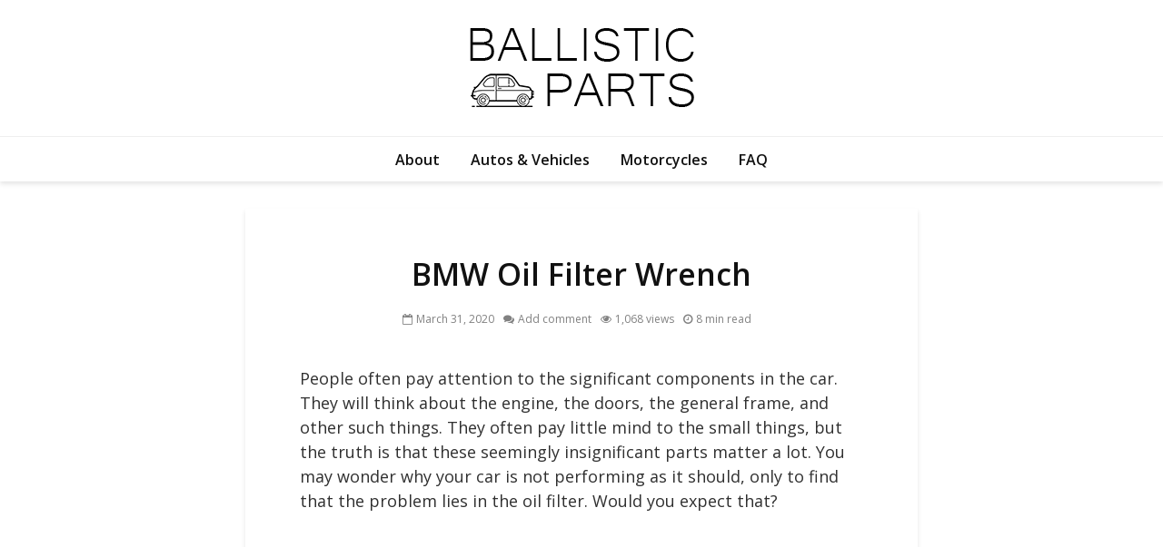

--- FILE ---
content_type: text/html; charset=UTF-8
request_url: https://ballisticparts.com/bmw-oil-filter-wrench/
body_size: 35325
content:
<!DOCTYPE html>
<html lang="en-US" class="no-js">
<head>
	<meta charset="UTF-8">
	<meta name="viewport" content="width=device-width,initial-scale=1.0">
		<link rel="pingback" href="https://ballisticparts.com/xmlrpc.php">
	<link rel="profile" href="https://gmpg.org/xfn/11" />
		<meta name='robots' content='index, follow, max-image-preview:large, max-snippet:-1, max-video-preview:-1' />

	<!-- This site is optimized with the Yoast SEO plugin v19.13 - https://yoast.com/wordpress/plugins/seo/ -->
	<title>BMW Oil Filter Wrench - Ballistic Parts</title>
	<meta name="description" content="People often pay attention to the significant components in the car. They will think about the engine, the doors, the general frame, and other such things." />
	<link rel="canonical" href="https://ballisticparts.com/bmw-oil-filter-wrench/" />
	<meta property="og:locale" content="en_US" />
	<meta property="og:type" content="article" />
	<meta property="og:title" content="BMW Oil Filter Wrench - Ballistic Parts" />
	<meta property="og:description" content="People often pay attention to the significant components in the car. They will think about the engine, the doors, the general frame, and other such things." />
	<meta property="og:url" content="https://ballisticparts.com/bmw-oil-filter-wrench/" />
	<meta property="og:site_name" content="Ballistic Parts" />
	<meta property="article:published_time" content="2020-03-31T11:14:24+00:00" />
	<meta property="article:modified_time" content="2020-10-13T09:12:11+00:00" />
	<meta property="og:image" content="https://ballisticparts.com/wp-content/uploads/2020/03/oil-filter-wrench-by-froggy-e1594972428645.jpg" />
	<meta property="og:image:width" content="889" />
	<meta property="og:image:height" content="665" />
	<meta property="og:image:type" content="image/jpeg" />
	<meta name="author" content="Editorial Staff" />
	<meta name="twitter:card" content="summary_large_image" />
	<meta name="twitter:label1" content="Written by" />
	<meta name="twitter:data1" content="Editorial Staff" />
	<meta name="twitter:label2" content="Est. reading time" />
	<meta name="twitter:data2" content="8 minutes" />
	<script type="application/ld+json" class="yoast-schema-graph">{"@context":"https://schema.org","@graph":[{"@type":"WebPage","@id":"https://ballisticparts.com/bmw-oil-filter-wrench/","url":"https://ballisticparts.com/bmw-oil-filter-wrench/","name":"BMW Oil Filter Wrench - Ballistic Parts","isPartOf":{"@id":"https://ballisticparts.com/#website"},"primaryImageOfPage":{"@id":"https://ballisticparts.com/bmw-oil-filter-wrench/#primaryimage"},"image":{"@id":"https://ballisticparts.com/bmw-oil-filter-wrench/#primaryimage"},"thumbnailUrl":"https://ballisticparts.com/wp-content/uploads/2020/03/oil-filter-wrench-by-froggy-e1594972428645.jpg","datePublished":"2020-03-31T11:14:24+00:00","dateModified":"2020-10-13T09:12:11+00:00","author":{"@id":"https://ballisticparts.com/#/schema/person/71d9ab027c397fccbd4c5bb483f4d840"},"description":"People often pay attention to the significant components in the car. They will think about the engine, the doors, the general frame, and other such things.","breadcrumb":{"@id":"https://ballisticparts.com/bmw-oil-filter-wrench/#breadcrumb"},"inLanguage":"en-US","potentialAction":[{"@type":"ReadAction","target":["https://ballisticparts.com/bmw-oil-filter-wrench/"]}]},{"@type":"ImageObject","inLanguage":"en-US","@id":"https://ballisticparts.com/bmw-oil-filter-wrench/#primaryimage","url":"https://ballisticparts.com/wp-content/uploads/2020/03/oil-filter-wrench-by-froggy-e1594972428645.jpg","contentUrl":"https://ballisticparts.com/wp-content/uploads/2020/03/oil-filter-wrench-by-froggy-e1594972428645.jpg","width":889,"height":665,"caption":"oil filter wrench by froggy"},{"@type":"BreadcrumbList","@id":"https://ballisticparts.com/bmw-oil-filter-wrench/#breadcrumb","itemListElement":[{"@type":"ListItem","position":1,"name":"Home","item":"https://ballisticparts.com/"},{"@type":"ListItem","position":2,"name":"Autos &amp; Vehicles","item":"https://ballisticparts.com/autos-and-vehicles/"},{"@type":"ListItem","position":3,"name":"BMW Motor Vehicles","item":"https://ballisticparts.com/autos-and-vehicles/bmw/"},{"@type":"ListItem","position":4,"name":"BMW Oil Filter Wrench"}]},{"@type":"WebSite","@id":"https://ballisticparts.com/#website","url":"https://ballisticparts.com/","name":"Ballistic Parts","description":"How-To &amp; DIY Guides for Car Owners","potentialAction":[{"@type":"SearchAction","target":{"@type":"EntryPoint","urlTemplate":"https://ballisticparts.com/?s={search_term_string}"},"query-input":"required name=search_term_string"}],"inLanguage":"en-US"},{"@type":"Person","@id":"https://ballisticparts.com/#/schema/person/71d9ab027c397fccbd4c5bb483f4d840","name":"Editorial Staff","image":{"@type":"ImageObject","inLanguage":"en-US","@id":"https://ballisticparts.com/#/schema/person/image/","url":"https://secure.gravatar.com/avatar/48519ed57d597fecc17818b2dc101f6c?s=96&d=mm&r=g","contentUrl":"https://secure.gravatar.com/avatar/48519ed57d597fecc17818b2dc101f6c?s=96&d=mm&r=g","caption":"Editorial Staff"}}]}</script>
	<!-- / Yoast SEO plugin. -->


<link rel='dns-prefetch' href='//www.googletagmanager.com' />
<link rel='dns-prefetch' href='//fonts.googleapis.com' />
<link rel='dns-prefetch' href='//s.w.org' />
<script type="text/javascript">
window._wpemojiSettings = {"baseUrl":"https:\/\/s.w.org\/images\/core\/emoji\/13.1.0\/72x72\/","ext":".png","svgUrl":"https:\/\/s.w.org\/images\/core\/emoji\/13.1.0\/svg\/","svgExt":".svg","source":{"concatemoji":"https:\/\/ballisticparts.com\/wp-includes\/js\/wp-emoji-release.min.js?ver=5.9.12"}};
/*! This file is auto-generated */
!function(e,a,t){var n,r,o,i=a.createElement("canvas"),p=i.getContext&&i.getContext("2d");function s(e,t){var a=String.fromCharCode;p.clearRect(0,0,i.width,i.height),p.fillText(a.apply(this,e),0,0);e=i.toDataURL();return p.clearRect(0,0,i.width,i.height),p.fillText(a.apply(this,t),0,0),e===i.toDataURL()}function c(e){var t=a.createElement("script");t.src=e,t.defer=t.type="text/javascript",a.getElementsByTagName("head")[0].appendChild(t)}for(o=Array("flag","emoji"),t.supports={everything:!0,everythingExceptFlag:!0},r=0;r<o.length;r++)t.supports[o[r]]=function(e){if(!p||!p.fillText)return!1;switch(p.textBaseline="top",p.font="600 32px Arial",e){case"flag":return s([127987,65039,8205,9895,65039],[127987,65039,8203,9895,65039])?!1:!s([55356,56826,55356,56819],[55356,56826,8203,55356,56819])&&!s([55356,57332,56128,56423,56128,56418,56128,56421,56128,56430,56128,56423,56128,56447],[55356,57332,8203,56128,56423,8203,56128,56418,8203,56128,56421,8203,56128,56430,8203,56128,56423,8203,56128,56447]);case"emoji":return!s([10084,65039,8205,55357,56613],[10084,65039,8203,55357,56613])}return!1}(o[r]),t.supports.everything=t.supports.everything&&t.supports[o[r]],"flag"!==o[r]&&(t.supports.everythingExceptFlag=t.supports.everythingExceptFlag&&t.supports[o[r]]);t.supports.everythingExceptFlag=t.supports.everythingExceptFlag&&!t.supports.flag,t.DOMReady=!1,t.readyCallback=function(){t.DOMReady=!0},t.supports.everything||(n=function(){t.readyCallback()},a.addEventListener?(a.addEventListener("DOMContentLoaded",n,!1),e.addEventListener("load",n,!1)):(e.attachEvent("onload",n),a.attachEvent("onreadystatechange",function(){"complete"===a.readyState&&t.readyCallback()})),(n=t.source||{}).concatemoji?c(n.concatemoji):n.wpemoji&&n.twemoji&&(c(n.twemoji),c(n.wpemoji)))}(window,document,window._wpemojiSettings);
</script>
<style type="text/css">
img.wp-smiley,
img.emoji {
	display: inline !important;
	border: none !important;
	box-shadow: none !important;
	height: 1em !important;
	width: 1em !important;
	margin: 0 0.07em !important;
	vertical-align: -0.1em !important;
	background: none !important;
	padding: 0 !important;
}
</style>
	<link rel='stylesheet' id='wp-block-library-css'  href='https://ballisticparts.com/wp-includes/css/dist/block-library/style.min.css?ver=5.9.12' type='text/css' media='all' />
<style id='global-styles-inline-css' type='text/css'>
body{--wp--preset--color--black: #000000;--wp--preset--color--cyan-bluish-gray: #abb8c3;--wp--preset--color--white: #ffffff;--wp--preset--color--pale-pink: #f78da7;--wp--preset--color--vivid-red: #cf2e2e;--wp--preset--color--luminous-vivid-orange: #ff6900;--wp--preset--color--luminous-vivid-amber: #fcb900;--wp--preset--color--light-green-cyan: #7bdcb5;--wp--preset--color--vivid-green-cyan: #00d084;--wp--preset--color--pale-cyan-blue: #8ed1fc;--wp--preset--color--vivid-cyan-blue: #0693e3;--wp--preset--color--vivid-purple: #9b51e0;--wp--preset--color--gridlove-acc: #009cff;--wp--preset--color--gridlove-meta: #818181;--wp--preset--color--gridlove-txt: #303030;--wp--preset--color--gridlove-bg: #ffffff;--wp--preset--color--gridlove-highlight-acc: #b5e1ff;--wp--preset--color--gridlove-highlight-txt: #ffffff;--wp--preset--color--gridlove-highlight-bg: #083b5c;--wp--preset--gradient--vivid-cyan-blue-to-vivid-purple: linear-gradient(135deg,rgba(6,147,227,1) 0%,rgb(155,81,224) 100%);--wp--preset--gradient--light-green-cyan-to-vivid-green-cyan: linear-gradient(135deg,rgb(122,220,180) 0%,rgb(0,208,130) 100%);--wp--preset--gradient--luminous-vivid-amber-to-luminous-vivid-orange: linear-gradient(135deg,rgba(252,185,0,1) 0%,rgba(255,105,0,1) 100%);--wp--preset--gradient--luminous-vivid-orange-to-vivid-red: linear-gradient(135deg,rgba(255,105,0,1) 0%,rgb(207,46,46) 100%);--wp--preset--gradient--very-light-gray-to-cyan-bluish-gray: linear-gradient(135deg,rgb(238,238,238) 0%,rgb(169,184,195) 100%);--wp--preset--gradient--cool-to-warm-spectrum: linear-gradient(135deg,rgb(74,234,220) 0%,rgb(151,120,209) 20%,rgb(207,42,186) 40%,rgb(238,44,130) 60%,rgb(251,105,98) 80%,rgb(254,248,76) 100%);--wp--preset--gradient--blush-light-purple: linear-gradient(135deg,rgb(255,206,236) 0%,rgb(152,150,240) 100%);--wp--preset--gradient--blush-bordeaux: linear-gradient(135deg,rgb(254,205,165) 0%,rgb(254,45,45) 50%,rgb(107,0,62) 100%);--wp--preset--gradient--luminous-dusk: linear-gradient(135deg,rgb(255,203,112) 0%,rgb(199,81,192) 50%,rgb(65,88,208) 100%);--wp--preset--gradient--pale-ocean: linear-gradient(135deg,rgb(255,245,203) 0%,rgb(182,227,212) 50%,rgb(51,167,181) 100%);--wp--preset--gradient--electric-grass: linear-gradient(135deg,rgb(202,248,128) 0%,rgb(113,206,126) 100%);--wp--preset--gradient--midnight: linear-gradient(135deg,rgb(2,3,129) 0%,rgb(40,116,252) 100%);--wp--preset--duotone--dark-grayscale: url('#wp-duotone-dark-grayscale');--wp--preset--duotone--grayscale: url('#wp-duotone-grayscale');--wp--preset--duotone--purple-yellow: url('#wp-duotone-purple-yellow');--wp--preset--duotone--blue-red: url('#wp-duotone-blue-red');--wp--preset--duotone--midnight: url('#wp-duotone-midnight');--wp--preset--duotone--magenta-yellow: url('#wp-duotone-magenta-yellow');--wp--preset--duotone--purple-green: url('#wp-duotone-purple-green');--wp--preset--duotone--blue-orange: url('#wp-duotone-blue-orange');--wp--preset--font-size--small: 14.4px;--wp--preset--font-size--medium: 20px;--wp--preset--font-size--large: 23.4px;--wp--preset--font-size--x-large: 42px;--wp--preset--font-size--normal: 18px;--wp--preset--font-size--huge: 30.6px;}.has-black-color{color: var(--wp--preset--color--black) !important;}.has-cyan-bluish-gray-color{color: var(--wp--preset--color--cyan-bluish-gray) !important;}.has-white-color{color: var(--wp--preset--color--white) !important;}.has-pale-pink-color{color: var(--wp--preset--color--pale-pink) !important;}.has-vivid-red-color{color: var(--wp--preset--color--vivid-red) !important;}.has-luminous-vivid-orange-color{color: var(--wp--preset--color--luminous-vivid-orange) !important;}.has-luminous-vivid-amber-color{color: var(--wp--preset--color--luminous-vivid-amber) !important;}.has-light-green-cyan-color{color: var(--wp--preset--color--light-green-cyan) !important;}.has-vivid-green-cyan-color{color: var(--wp--preset--color--vivid-green-cyan) !important;}.has-pale-cyan-blue-color{color: var(--wp--preset--color--pale-cyan-blue) !important;}.has-vivid-cyan-blue-color{color: var(--wp--preset--color--vivid-cyan-blue) !important;}.has-vivid-purple-color{color: var(--wp--preset--color--vivid-purple) !important;}.has-black-background-color{background-color: var(--wp--preset--color--black) !important;}.has-cyan-bluish-gray-background-color{background-color: var(--wp--preset--color--cyan-bluish-gray) !important;}.has-white-background-color{background-color: var(--wp--preset--color--white) !important;}.has-pale-pink-background-color{background-color: var(--wp--preset--color--pale-pink) !important;}.has-vivid-red-background-color{background-color: var(--wp--preset--color--vivid-red) !important;}.has-luminous-vivid-orange-background-color{background-color: var(--wp--preset--color--luminous-vivid-orange) !important;}.has-luminous-vivid-amber-background-color{background-color: var(--wp--preset--color--luminous-vivid-amber) !important;}.has-light-green-cyan-background-color{background-color: var(--wp--preset--color--light-green-cyan) !important;}.has-vivid-green-cyan-background-color{background-color: var(--wp--preset--color--vivid-green-cyan) !important;}.has-pale-cyan-blue-background-color{background-color: var(--wp--preset--color--pale-cyan-blue) !important;}.has-vivid-cyan-blue-background-color{background-color: var(--wp--preset--color--vivid-cyan-blue) !important;}.has-vivid-purple-background-color{background-color: var(--wp--preset--color--vivid-purple) !important;}.has-black-border-color{border-color: var(--wp--preset--color--black) !important;}.has-cyan-bluish-gray-border-color{border-color: var(--wp--preset--color--cyan-bluish-gray) !important;}.has-white-border-color{border-color: var(--wp--preset--color--white) !important;}.has-pale-pink-border-color{border-color: var(--wp--preset--color--pale-pink) !important;}.has-vivid-red-border-color{border-color: var(--wp--preset--color--vivid-red) !important;}.has-luminous-vivid-orange-border-color{border-color: var(--wp--preset--color--luminous-vivid-orange) !important;}.has-luminous-vivid-amber-border-color{border-color: var(--wp--preset--color--luminous-vivid-amber) !important;}.has-light-green-cyan-border-color{border-color: var(--wp--preset--color--light-green-cyan) !important;}.has-vivid-green-cyan-border-color{border-color: var(--wp--preset--color--vivid-green-cyan) !important;}.has-pale-cyan-blue-border-color{border-color: var(--wp--preset--color--pale-cyan-blue) !important;}.has-vivid-cyan-blue-border-color{border-color: var(--wp--preset--color--vivid-cyan-blue) !important;}.has-vivid-purple-border-color{border-color: var(--wp--preset--color--vivid-purple) !important;}.has-vivid-cyan-blue-to-vivid-purple-gradient-background{background: var(--wp--preset--gradient--vivid-cyan-blue-to-vivid-purple) !important;}.has-light-green-cyan-to-vivid-green-cyan-gradient-background{background: var(--wp--preset--gradient--light-green-cyan-to-vivid-green-cyan) !important;}.has-luminous-vivid-amber-to-luminous-vivid-orange-gradient-background{background: var(--wp--preset--gradient--luminous-vivid-amber-to-luminous-vivid-orange) !important;}.has-luminous-vivid-orange-to-vivid-red-gradient-background{background: var(--wp--preset--gradient--luminous-vivid-orange-to-vivid-red) !important;}.has-very-light-gray-to-cyan-bluish-gray-gradient-background{background: var(--wp--preset--gradient--very-light-gray-to-cyan-bluish-gray) !important;}.has-cool-to-warm-spectrum-gradient-background{background: var(--wp--preset--gradient--cool-to-warm-spectrum) !important;}.has-blush-light-purple-gradient-background{background: var(--wp--preset--gradient--blush-light-purple) !important;}.has-blush-bordeaux-gradient-background{background: var(--wp--preset--gradient--blush-bordeaux) !important;}.has-luminous-dusk-gradient-background{background: var(--wp--preset--gradient--luminous-dusk) !important;}.has-pale-ocean-gradient-background{background: var(--wp--preset--gradient--pale-ocean) !important;}.has-electric-grass-gradient-background{background: var(--wp--preset--gradient--electric-grass) !important;}.has-midnight-gradient-background{background: var(--wp--preset--gradient--midnight) !important;}.has-small-font-size{font-size: var(--wp--preset--font-size--small) !important;}.has-medium-font-size{font-size: var(--wp--preset--font-size--medium) !important;}.has-large-font-size{font-size: var(--wp--preset--font-size--large) !important;}.has-x-large-font-size{font-size: var(--wp--preset--font-size--x-large) !important;}
</style>
<style id='extendify-gutenberg-patterns-and-templates-utilities-inline-css' type='text/css'>
.ext-absolute {
  position: absolute !important;
}

.ext-relative {
  position: relative !important;
}

.ext-top-base {
  top: var(--wp--style--block-gap, 1.75rem) !important;
}

.ext-top-lg {
  top: var(--extendify--spacing--large, 3rem) !important;
}

.ext--top-base {
  top: calc(var(--wp--style--block-gap, 1.75rem) * -1) !important;
}

.ext--top-lg {
  top: calc(var(--extendify--spacing--large, 3rem) * -1) !important;
}

.ext-right-base {
  right: var(--wp--style--block-gap, 1.75rem) !important;
}

.ext-right-lg {
  right: var(--extendify--spacing--large, 3rem) !important;
}

.ext--right-base {
  right: calc(var(--wp--style--block-gap, 1.75rem) * -1) !important;
}

.ext--right-lg {
  right: calc(var(--extendify--spacing--large, 3rem) * -1) !important;
}

.ext-bottom-base {
  bottom: var(--wp--style--block-gap, 1.75rem) !important;
}

.ext-bottom-lg {
  bottom: var(--extendify--spacing--large, 3rem) !important;
}

.ext--bottom-base {
  bottom: calc(var(--wp--style--block-gap, 1.75rem) * -1) !important;
}

.ext--bottom-lg {
  bottom: calc(var(--extendify--spacing--large, 3rem) * -1) !important;
}

.ext-left-base {
  left: var(--wp--style--block-gap, 1.75rem) !important;
}

.ext-left-lg {
  left: var(--extendify--spacing--large, 3rem) !important;
}

.ext--left-base {
  left: calc(var(--wp--style--block-gap, 1.75rem) * -1) !important;
}

.ext--left-lg {
  left: calc(var(--extendify--spacing--large, 3rem) * -1) !important;
}

.ext-order-1 {
  order: 1 !important;
}

.ext-order-2 {
  order: 2 !important;
}

.ext-col-auto {
  grid-column: auto !important;
}

.ext-col-span-1 {
  grid-column: span 1 / span 1 !important;
}

.ext-col-span-2 {
  grid-column: span 2 / span 2 !important;
}

.ext-col-span-3 {
  grid-column: span 3 / span 3 !important;
}

.ext-col-span-4 {
  grid-column: span 4 / span 4 !important;
}

.ext-col-span-5 {
  grid-column: span 5 / span 5 !important;
}

.ext-col-span-6 {
  grid-column: span 6 / span 6 !important;
}

.ext-col-span-7 {
  grid-column: span 7 / span 7 !important;
}

.ext-col-span-8 {
  grid-column: span 8 / span 8 !important;
}

.ext-col-span-9 {
  grid-column: span 9 / span 9 !important;
}

.ext-col-span-10 {
  grid-column: span 10 / span 10 !important;
}

.ext-col-span-11 {
  grid-column: span 11 / span 11 !important;
}

.ext-col-span-12 {
  grid-column: span 12 / span 12 !important;
}

.ext-col-span-full {
  grid-column: 1 / -1 !important;
}

.ext-col-start-1 {
  grid-column-start: 1 !important;
}

.ext-col-start-2 {
  grid-column-start: 2 !important;
}

.ext-col-start-3 {
  grid-column-start: 3 !important;
}

.ext-col-start-4 {
  grid-column-start: 4 !important;
}

.ext-col-start-5 {
  grid-column-start: 5 !important;
}

.ext-col-start-6 {
  grid-column-start: 6 !important;
}

.ext-col-start-7 {
  grid-column-start: 7 !important;
}

.ext-col-start-8 {
  grid-column-start: 8 !important;
}

.ext-col-start-9 {
  grid-column-start: 9 !important;
}

.ext-col-start-10 {
  grid-column-start: 10 !important;
}

.ext-col-start-11 {
  grid-column-start: 11 !important;
}

.ext-col-start-12 {
  grid-column-start: 12 !important;
}

.ext-col-start-13 {
  grid-column-start: 13 !important;
}

.ext-col-start-auto {
  grid-column-start: auto !important;
}

.ext-col-end-1 {
  grid-column-end: 1 !important;
}

.ext-col-end-2 {
  grid-column-end: 2 !important;
}

.ext-col-end-3 {
  grid-column-end: 3 !important;
}

.ext-col-end-4 {
  grid-column-end: 4 !important;
}

.ext-col-end-5 {
  grid-column-end: 5 !important;
}

.ext-col-end-6 {
  grid-column-end: 6 !important;
}

.ext-col-end-7 {
  grid-column-end: 7 !important;
}

.ext-col-end-8 {
  grid-column-end: 8 !important;
}

.ext-col-end-9 {
  grid-column-end: 9 !important;
}

.ext-col-end-10 {
  grid-column-end: 10 !important;
}

.ext-col-end-11 {
  grid-column-end: 11 !important;
}

.ext-col-end-12 {
  grid-column-end: 12 !important;
}

.ext-col-end-13 {
  grid-column-end: 13 !important;
}

.ext-col-end-auto {
  grid-column-end: auto !important;
}

.ext-row-auto {
  grid-row: auto !important;
}

.ext-row-span-1 {
  grid-row: span 1 / span 1 !important;
}

.ext-row-span-2 {
  grid-row: span 2 / span 2 !important;
}

.ext-row-span-3 {
  grid-row: span 3 / span 3 !important;
}

.ext-row-span-4 {
  grid-row: span 4 / span 4 !important;
}

.ext-row-span-5 {
  grid-row: span 5 / span 5 !important;
}

.ext-row-span-6 {
  grid-row: span 6 / span 6 !important;
}

.ext-row-span-full {
  grid-row: 1 / -1 !important;
}

.ext-row-start-1 {
  grid-row-start: 1 !important;
}

.ext-row-start-2 {
  grid-row-start: 2 !important;
}

.ext-row-start-3 {
  grid-row-start: 3 !important;
}

.ext-row-start-4 {
  grid-row-start: 4 !important;
}

.ext-row-start-5 {
  grid-row-start: 5 !important;
}

.ext-row-start-6 {
  grid-row-start: 6 !important;
}

.ext-row-start-7 {
  grid-row-start: 7 !important;
}

.ext-row-start-auto {
  grid-row-start: auto !important;
}

.ext-row-end-1 {
  grid-row-end: 1 !important;
}

.ext-row-end-2 {
  grid-row-end: 2 !important;
}

.ext-row-end-3 {
  grid-row-end: 3 !important;
}

.ext-row-end-4 {
  grid-row-end: 4 !important;
}

.ext-row-end-5 {
  grid-row-end: 5 !important;
}

.ext-row-end-6 {
  grid-row-end: 6 !important;
}

.ext-row-end-7 {
  grid-row-end: 7 !important;
}

.ext-row-end-auto {
  grid-row-end: auto !important;
}

.ext-m-0:not([style*="margin"]) {
  margin: 0 !important;
}

.ext-m-auto:not([style*="margin"]) {
  margin: auto !important;
}

.ext-m-base:not([style*="margin"]) {
  margin: var(--wp--style--block-gap, 1.75rem) !important;
}

.ext-m-lg:not([style*="margin"]) {
  margin: var(--extendify--spacing--large, 3rem) !important;
}

.ext--m-base:not([style*="margin"]) {
  margin: calc(var(--wp--style--block-gap, 1.75rem) * -1) !important;
}

.ext--m-lg:not([style*="margin"]) {
  margin: calc(var(--extendify--spacing--large, 3rem) * -1) !important;
}

.ext-mx-0:not([style*="margin"]) {
  margin-left: 0 !important;
  margin-right: 0 !important;
}

.ext-mx-auto:not([style*="margin"]) {
  margin-left: auto !important;
  margin-right: auto !important;
}

.ext-mx-base:not([style*="margin"]) {
  margin-left: var(--wp--style--block-gap, 1.75rem) !important;
  margin-right: var(--wp--style--block-gap, 1.75rem) !important;
}

.ext-mx-lg:not([style*="margin"]) {
  margin-left: var(--extendify--spacing--large, 3rem) !important;
  margin-right: var(--extendify--spacing--large, 3rem) !important;
}

.ext--mx-base:not([style*="margin"]) {
  margin-left: calc(var(--wp--style--block-gap, 1.75rem) * -1) !important;
  margin-right: calc(var(--wp--style--block-gap, 1.75rem) * -1) !important;
}

.ext--mx-lg:not([style*="margin"]) {
  margin-left: calc(var(--extendify--spacing--large, 3rem) * -1) !important;
  margin-right: calc(var(--extendify--spacing--large, 3rem) * -1) !important;
}

.ext-my-0:not([style*="margin"]) {
  margin-top: 0 !important;
  margin-bottom: 0 !important;
}

.ext-my-auto:not([style*="margin"]) {
  margin-top: auto !important;
  margin-bottom: auto !important;
}

.ext-my-base:not([style*="margin"]) {
  margin-top: var(--wp--style--block-gap, 1.75rem) !important;
  margin-bottom: var(--wp--style--block-gap, 1.75rem) !important;
}

.ext-my-lg:not([style*="margin"]) {
  margin-top: var(--extendify--spacing--large, 3rem) !important;
  margin-bottom: var(--extendify--spacing--large, 3rem) !important;
}

.ext--my-base:not([style*="margin"]) {
  margin-top: calc(var(--wp--style--block-gap, 1.75rem) * -1) !important;
  margin-bottom: calc(var(--wp--style--block-gap, 1.75rem) * -1) !important;
}

.ext--my-lg:not([style*="margin"]) {
  margin-top: calc(var(--extendify--spacing--large, 3rem) * -1) !important;
  margin-bottom: calc(var(--extendify--spacing--large, 3rem) * -1) !important;
}

.ext-mt-0:not([style*="margin"]) {
  margin-top: 0 !important;
}

.ext-mt-auto:not([style*="margin"]) {
  margin-top: auto !important;
}

.ext-mt-base:not([style*="margin"]) {
  margin-top: var(--wp--style--block-gap, 1.75rem) !important;
}

.ext-mt-lg:not([style*="margin"]) {
  margin-top: var(--extendify--spacing--large, 3rem) !important;
}

.ext--mt-base:not([style*="margin"]) {
  margin-top: calc(var(--wp--style--block-gap, 1.75rem) * -1) !important;
}

.ext--mt-lg:not([style*="margin"]) {
  margin-top: calc(var(--extendify--spacing--large, 3rem) * -1) !important;
}

.ext-mr-0:not([style*="margin"]) {
  margin-right: 0 !important;
}

.ext-mr-auto:not([style*="margin"]) {
  margin-right: auto !important;
}

.ext-mr-base:not([style*="margin"]) {
  margin-right: var(--wp--style--block-gap, 1.75rem) !important;
}

.ext-mr-lg:not([style*="margin"]) {
  margin-right: var(--extendify--spacing--large, 3rem) !important;
}

.ext--mr-base:not([style*="margin"]) {
  margin-right: calc(var(--wp--style--block-gap, 1.75rem) * -1) !important;
}

.ext--mr-lg:not([style*="margin"]) {
  margin-right: calc(var(--extendify--spacing--large, 3rem) * -1) !important;
}

.ext-mb-0:not([style*="margin"]) {
  margin-bottom: 0 !important;
}

.ext-mb-auto:not([style*="margin"]) {
  margin-bottom: auto !important;
}

.ext-mb-base:not([style*="margin"]) {
  margin-bottom: var(--wp--style--block-gap, 1.75rem) !important;
}

.ext-mb-lg:not([style*="margin"]) {
  margin-bottom: var(--extendify--spacing--large, 3rem) !important;
}

.ext--mb-base:not([style*="margin"]) {
  margin-bottom: calc(var(--wp--style--block-gap, 1.75rem) * -1) !important;
}

.ext--mb-lg:not([style*="margin"]) {
  margin-bottom: calc(var(--extendify--spacing--large, 3rem) * -1) !important;
}

.ext-ml-0:not([style*="margin"]) {
  margin-left: 0 !important;
}

.ext-ml-auto:not([style*="margin"]) {
  margin-left: auto !important;
}

.ext-ml-base:not([style*="margin"]) {
  margin-left: var(--wp--style--block-gap, 1.75rem) !important;
}

.ext-ml-lg:not([style*="margin"]) {
  margin-left: var(--extendify--spacing--large, 3rem) !important;
}

.ext--ml-base:not([style*="margin"]) {
  margin-left: calc(var(--wp--style--block-gap, 1.75rem) * -1) !important;
}

.ext--ml-lg:not([style*="margin"]) {
  margin-left: calc(var(--extendify--spacing--large, 3rem) * -1) !important;
}

.ext-block {
  display: block !important;
}

.ext-inline-block {
  display: inline-block !important;
}

.ext-inline {
  display: inline !important;
}

.ext-flex {
  display: flex !important;
}

.ext-inline-flex {
  display: inline-flex !important;
}

.ext-grid {
  display: grid !important;
}

.ext-inline-grid {
  display: inline-grid !important;
}

.ext-hidden {
  display: none !important;
}

.ext-w-auto {
  width: auto !important;
}

.ext-w-full {
  width: 100% !important;
}

.ext-max-w-full {
  max-width: 100% !important;
}

.ext-flex-1 {
  flex: 1 1 0% !important;
}

.ext-flex-auto {
  flex: 1 1 auto !important;
}

.ext-flex-initial {
  flex: 0 1 auto !important;
}

.ext-flex-none {
  flex: none !important;
}

.ext-flex-shrink-0 {
  flex-shrink: 0 !important;
}

.ext-flex-shrink {
  flex-shrink: 1 !important;
}

.ext-flex-grow-0 {
  flex-grow: 0 !important;
}

.ext-flex-grow {
  flex-grow: 1 !important;
}

.ext-list-none {
  list-style-type: none !important;
}

.ext-grid-cols-1 {
  grid-template-columns: repeat(1, minmax(0, 1fr)) !important;
}

.ext-grid-cols-2 {
  grid-template-columns: repeat(2, minmax(0, 1fr)) !important;
}

.ext-grid-cols-3 {
  grid-template-columns: repeat(3, minmax(0, 1fr)) !important;
}

.ext-grid-cols-4 {
  grid-template-columns: repeat(4, minmax(0, 1fr)) !important;
}

.ext-grid-cols-5 {
  grid-template-columns: repeat(5, minmax(0, 1fr)) !important;
}

.ext-grid-cols-6 {
  grid-template-columns: repeat(6, minmax(0, 1fr)) !important;
}

.ext-grid-cols-7 {
  grid-template-columns: repeat(7, minmax(0, 1fr)) !important;
}

.ext-grid-cols-8 {
  grid-template-columns: repeat(8, minmax(0, 1fr)) !important;
}

.ext-grid-cols-9 {
  grid-template-columns: repeat(9, minmax(0, 1fr)) !important;
}

.ext-grid-cols-10 {
  grid-template-columns: repeat(10, minmax(0, 1fr)) !important;
}

.ext-grid-cols-11 {
  grid-template-columns: repeat(11, minmax(0, 1fr)) !important;
}

.ext-grid-cols-12 {
  grid-template-columns: repeat(12, minmax(0, 1fr)) !important;
}

.ext-grid-cols-none {
  grid-template-columns: none !important;
}

.ext-grid-rows-1 {
  grid-template-rows: repeat(1, minmax(0, 1fr)) !important;
}

.ext-grid-rows-2 {
  grid-template-rows: repeat(2, minmax(0, 1fr)) !important;
}

.ext-grid-rows-3 {
  grid-template-rows: repeat(3, minmax(0, 1fr)) !important;
}

.ext-grid-rows-4 {
  grid-template-rows: repeat(4, minmax(0, 1fr)) !important;
}

.ext-grid-rows-5 {
  grid-template-rows: repeat(5, minmax(0, 1fr)) !important;
}

.ext-grid-rows-6 {
  grid-template-rows: repeat(6, minmax(0, 1fr)) !important;
}

.ext-grid-rows-none {
  grid-template-rows: none !important;
}

.ext-flex-row {
  flex-direction: row !important;
}

.ext-flex-row-reverse {
  flex-direction: row-reverse !important;
}

.ext-flex-col {
  flex-direction: column !important;
}

.ext-flex-col-reverse {
  flex-direction: column-reverse !important;
}

.ext-flex-wrap {
  flex-wrap: wrap !important;
}

.ext-flex-wrap-reverse {
  flex-wrap: wrap-reverse !important;
}

.ext-flex-nowrap {
  flex-wrap: nowrap !important;
}

.ext-items-start {
  align-items: flex-start !important;
}

.ext-items-end {
  align-items: flex-end !important;
}

.ext-items-center {
  align-items: center !important;
}

.ext-items-baseline {
  align-items: baseline !important;
}

.ext-items-stretch {
  align-items: stretch !important;
}

.ext-justify-start {
  justify-content: flex-start !important;
}

.ext-justify-end {
  justify-content: flex-end !important;
}

.ext-justify-center {
  justify-content: center !important;
}

.ext-justify-between {
  justify-content: space-between !important;
}

.ext-justify-around {
  justify-content: space-around !important;
}

.ext-justify-evenly {
  justify-content: space-evenly !important;
}

.ext-justify-items-start {
  justify-items: start !important;
}

.ext-justify-items-end {
  justify-items: end !important;
}

.ext-justify-items-center {
  justify-items: center !important;
}

.ext-justify-items-stretch {
  justify-items: stretch !important;
}

.ext-gap-0 {
  gap: 0 !important;
}

.ext-gap-base {
  gap: var(--wp--style--block-gap, 1.75rem) !important;
}

.ext-gap-lg {
  gap: var(--extendify--spacing--large, 3rem) !important;
}

.ext-gap-x-0 {
  -moz-column-gap: 0 !important;
       column-gap: 0 !important;
}

.ext-gap-x-base {
  -moz-column-gap: var(--wp--style--block-gap, 1.75rem) !important;
       column-gap: var(--wp--style--block-gap, 1.75rem) !important;
}

.ext-gap-x-lg {
  -moz-column-gap: var(--extendify--spacing--large, 3rem) !important;
       column-gap: var(--extendify--spacing--large, 3rem) !important;
}

.ext-gap-y-0 {
  row-gap: 0 !important;
}

.ext-gap-y-base {
  row-gap: var(--wp--style--block-gap, 1.75rem) !important;
}

.ext-gap-y-lg {
  row-gap: var(--extendify--spacing--large, 3rem) !important;
}

.ext-justify-self-auto {
  justify-self: auto !important;
}

.ext-justify-self-start {
  justify-self: start !important;
}

.ext-justify-self-end {
  justify-self: end !important;
}

.ext-justify-self-center {
  justify-self: center !important;
}

.ext-justify-self-stretch {
  justify-self: stretch !important;
}

.ext-rounded-none {
  border-radius: 0px !important;
}

.ext-rounded-full {
  border-radius: 9999px !important;
}

.ext-rounded-t-none {
  border-top-left-radius: 0px !important;
  border-top-right-radius: 0px !important;
}

.ext-rounded-t-full {
  border-top-left-radius: 9999px !important;
  border-top-right-radius: 9999px !important;
}

.ext-rounded-r-none {
  border-top-right-radius: 0px !important;
  border-bottom-right-radius: 0px !important;
}

.ext-rounded-r-full {
  border-top-right-radius: 9999px !important;
  border-bottom-right-radius: 9999px !important;
}

.ext-rounded-b-none {
  border-bottom-right-radius: 0px !important;
  border-bottom-left-radius: 0px !important;
}

.ext-rounded-b-full {
  border-bottom-right-radius: 9999px !important;
  border-bottom-left-radius: 9999px !important;
}

.ext-rounded-l-none {
  border-top-left-radius: 0px !important;
  border-bottom-left-radius: 0px !important;
}

.ext-rounded-l-full {
  border-top-left-radius: 9999px !important;
  border-bottom-left-radius: 9999px !important;
}

.ext-rounded-tl-none {
  border-top-left-radius: 0px !important;
}

.ext-rounded-tl-full {
  border-top-left-radius: 9999px !important;
}

.ext-rounded-tr-none {
  border-top-right-radius: 0px !important;
}

.ext-rounded-tr-full {
  border-top-right-radius: 9999px !important;
}

.ext-rounded-br-none {
  border-bottom-right-radius: 0px !important;
}

.ext-rounded-br-full {
  border-bottom-right-radius: 9999px !important;
}

.ext-rounded-bl-none {
  border-bottom-left-radius: 0px !important;
}

.ext-rounded-bl-full {
  border-bottom-left-radius: 9999px !important;
}

.ext-border-0 {
  border-width: 0px !important;
}

.ext-border-t-0 {
  border-top-width: 0px !important;
}

.ext-border-r-0 {
  border-right-width: 0px !important;
}

.ext-border-b-0 {
  border-bottom-width: 0px !important;
}

.ext-border-l-0 {
  border-left-width: 0px !important;
}

.ext-p-0:not([style*="padding"]) {
  padding: 0 !important;
}

.ext-p-base:not([style*="padding"]) {
  padding: var(--wp--style--block-gap, 1.75rem) !important;
}

.ext-p-lg:not([style*="padding"]) {
  padding: var(--extendify--spacing--large, 3rem) !important;
}

.ext-px-0:not([style*="padding"]) {
  padding-left: 0 !important;
  padding-right: 0 !important;
}

.ext-px-base:not([style*="padding"]) {
  padding-left: var(--wp--style--block-gap, 1.75rem) !important;
  padding-right: var(--wp--style--block-gap, 1.75rem) !important;
}

.ext-px-lg:not([style*="padding"]) {
  padding-left: var(--extendify--spacing--large, 3rem) !important;
  padding-right: var(--extendify--spacing--large, 3rem) !important;
}

.ext-py-0:not([style*="padding"]) {
  padding-top: 0 !important;
  padding-bottom: 0 !important;
}

.ext-py-base:not([style*="padding"]) {
  padding-top: var(--wp--style--block-gap, 1.75rem) !important;
  padding-bottom: var(--wp--style--block-gap, 1.75rem) !important;
}

.ext-py-lg:not([style*="padding"]) {
  padding-top: var(--extendify--spacing--large, 3rem) !important;
  padding-bottom: var(--extendify--spacing--large, 3rem) !important;
}

.ext-pt-0:not([style*="padding"]) {
  padding-top: 0 !important;
}

.ext-pt-base:not([style*="padding"]) {
  padding-top: var(--wp--style--block-gap, 1.75rem) !important;
}

.ext-pt-lg:not([style*="padding"]) {
  padding-top: var(--extendify--spacing--large, 3rem) !important;
}

.ext-pr-0:not([style*="padding"]) {
  padding-right: 0 !important;
}

.ext-pr-base:not([style*="padding"]) {
  padding-right: var(--wp--style--block-gap, 1.75rem) !important;
}

.ext-pr-lg:not([style*="padding"]) {
  padding-right: var(--extendify--spacing--large, 3rem) !important;
}

.ext-pb-0:not([style*="padding"]) {
  padding-bottom: 0 !important;
}

.ext-pb-base:not([style*="padding"]) {
  padding-bottom: var(--wp--style--block-gap, 1.75rem) !important;
}

.ext-pb-lg:not([style*="padding"]) {
  padding-bottom: var(--extendify--spacing--large, 3rem) !important;
}

.ext-pl-0:not([style*="padding"]) {
  padding-left: 0 !important;
}

.ext-pl-base:not([style*="padding"]) {
  padding-left: var(--wp--style--block-gap, 1.75rem) !important;
}

.ext-pl-lg:not([style*="padding"]) {
  padding-left: var(--extendify--spacing--large, 3rem) !important;
}

.ext-text-left {
  text-align: left !important;
}

.ext-text-center {
  text-align: center !important;
}

.ext-text-right {
  text-align: right !important;
}

.ext-leading-none {
  line-height: 1 !important;
}

.ext-leading-tight {
  line-height: 1.25 !important;
}

.ext-leading-snug {
  line-height: 1.375 !important;
}

.ext-leading-normal {
  line-height: 1.5 !important;
}

.ext-leading-relaxed {
  line-height: 1.625 !important;
}

.ext-leading-loose {
  line-height: 2 !important;
}

.ext-aspect-square img {
  aspect-ratio: 1 / 1 !important;
  -o-object-fit: cover !important;
     object-fit: cover !important;
}

.ext-aspect-landscape img {
  aspect-ratio: 4 / 3 !important;
  -o-object-fit: cover !important;
     object-fit: cover !important;
}

.ext-aspect-landscape-wide img {
  aspect-ratio: 16 / 9 !important;
  -o-object-fit: cover !important;
     object-fit: cover !important;
}

.ext-aspect-portrait img {
  aspect-ratio: 3 / 4 !important;
  -o-object-fit: cover !important;
     object-fit: cover !important;
}

.ext-aspect-square .components-resizable-box__container,
.ext-aspect-landscape .components-resizable-box__container,
.ext-aspect-landscape-wide .components-resizable-box__container,
.ext-aspect-portrait .components-resizable-box__container {
  height: auto !important;
}

.clip-path--rhombus img {
  -webkit-clip-path: polygon(15% 6%, 80% 29%, 84% 93%, 23% 69%) !important;
          clip-path: polygon(15% 6%, 80% 29%, 84% 93%, 23% 69%) !important;
}

.clip-path--diamond img {
  -webkit-clip-path: polygon(5% 29%, 60% 2%, 91% 64%, 36% 89%) !important;
          clip-path: polygon(5% 29%, 60% 2%, 91% 64%, 36% 89%) !important;
}

.clip-path--rhombus-alt img {
  -webkit-clip-path: polygon(14% 9%, 85% 24%, 91% 89%, 19% 76%) !important;
          clip-path: polygon(14% 9%, 85% 24%, 91% 89%, 19% 76%) !important;
}

/*
The .ext utility is a top-level class that we use to target contents within our patterns.
We use it here to ensure columns blocks display well across themes.
*/

.wp-block-columns[class*="fullwidth-cols"] {
  /* no suggestion */
  margin-bottom: unset !important;
}

.wp-block-column.editor\:pointer-events-none {
  /* no suggestion */
  margin-top: 0 !important;
  margin-bottom: 0 !important;
}

.is-root-container.block-editor-block-list__layout
    > [data-align="full"]:not(:first-of-type)
    > .wp-block-column.editor\:pointer-events-none,
.is-root-container.block-editor-block-list__layout
    > [data-align="wide"]
    > .wp-block-column.editor\:pointer-events-none {
  /* no suggestion */
  margin-top: calc(-1 * var(--wp--style--block-gap, 28px)) !important;
}

.is-root-container.block-editor-block-list__layout
    > [data-align="full"]:not(:first-of-type)
    > .ext-my-0,
.is-root-container.block-editor-block-list__layout
    > [data-align="wide"]
    > .ext-my-0:not([style*="margin"]) {
  /* no suggestion */
  margin-top: calc(-1 * var(--wp--style--block-gap, 28px)) !important;
}

/* Some popular themes use padding instead of core margin for columns; remove it */

.ext .wp-block-columns .wp-block-column[style*="padding"] {
  /* no suggestion */
  padding-left: 0 !important;
  padding-right: 0 !important;
}

/* Some popular themes add double spacing between columns; remove it */

.ext
    .wp-block-columns
    + .wp-block-columns:not([class*="mt-"]):not([class*="my-"]):not([style*="margin"]) {
  /* no suggestion */
  margin-top: 0 !important;
}

[class*="fullwidth-cols"] .wp-block-column:first-child,
[class*="fullwidth-cols"] .wp-block-group:first-child {
  /* no suggestion */
}

[class*="fullwidth-cols"] .wp-block-column:first-child, [class*="fullwidth-cols"] .wp-block-group:first-child {
  margin-top: 0 !important;
}

[class*="fullwidth-cols"] .wp-block-column:last-child,
[class*="fullwidth-cols"] .wp-block-group:last-child {
  /* no suggestion */
}

[class*="fullwidth-cols"] .wp-block-column:last-child, [class*="fullwidth-cols"] .wp-block-group:last-child {
  margin-bottom: 0 !important;
}

[class*="fullwidth-cols"] .wp-block-column:first-child > * {
  /* no suggestion */
  margin-top: 0 !important;
}

[class*="fullwidth-cols"] .wp-block-column > *:first-child {
  /* no suggestion */
  margin-top: 0 !important;
}

[class*="fullwidth-cols"] .wp-block-column > *:last-child {
  /* no suggestion */
  margin-bottom: 0 !important;
}

.ext .is-not-stacked-on-mobile .wp-block-column {
  /* no suggestion */
  margin-bottom: 0 !important;
}

/* Add base margin bottom to all columns */

.wp-block-columns[class*="fullwidth-cols"]:not(.is-not-stacked-on-mobile)
    > .wp-block-column:not(:last-child) {
  /* no suggestion */
  margin-bottom: var(--wp--style--block-gap, 1.75rem) !important;
}

@media (min-width: 782px) {
  .wp-block-columns[class*="fullwidth-cols"]:not(.is-not-stacked-on-mobile)
        > .wp-block-column:not(:last-child) {
    /* no suggestion */
    margin-bottom: 0 !important;
  }
}

/* Remove margin bottom from "not-stacked" columns */

.wp-block-columns[class*="fullwidth-cols"].is-not-stacked-on-mobile
    > .wp-block-column {
  /* no suggestion */
  margin-bottom: 0 !important;
}

@media (min-width: 600px) and (max-width: 781px) {
  .wp-block-columns[class*="fullwidth-cols"]:not(.is-not-stacked-on-mobile)
        > .wp-block-column:nth-child(even) {
    /* no suggestion */
    margin-left: var(--wp--style--block-gap, 2em) !important;
  }
}

/*
    The `tablet:fullwidth-cols` and `desktop:fullwidth-cols` utilities are used
    to counter the core/columns responsive for at our breakpoints.
*/

@media (max-width: 781px) {
  .tablet\:fullwidth-cols.wp-block-columns:not(.is-not-stacked-on-mobile) {
    flex-wrap: wrap !important;
  }

  .tablet\:fullwidth-cols.wp-block-columns:not(.is-not-stacked-on-mobile)
        > .wp-block-column {
    margin-left: 0 !important;
  }

  .tablet\:fullwidth-cols.wp-block-columns:not(.is-not-stacked-on-mobile)
        > .wp-block-column:not([style*="margin"]) {
    /* no suggestion */
    margin-left: 0 !important;
  }

  .tablet\:fullwidth-cols.wp-block-columns:not(.is-not-stacked-on-mobile)
        > .wp-block-column {
    flex-basis: 100% !important; /* Required to negate core/columns flex-basis */
  }
}

@media (max-width: 1079px) {
  .desktop\:fullwidth-cols.wp-block-columns:not(.is-not-stacked-on-mobile) {
    flex-wrap: wrap !important;
  }

  .desktop\:fullwidth-cols.wp-block-columns:not(.is-not-stacked-on-mobile)
        > .wp-block-column {
    margin-left: 0 !important;
  }

  .desktop\:fullwidth-cols.wp-block-columns:not(.is-not-stacked-on-mobile)
        > .wp-block-column:not([style*="margin"]) {
    /* no suggestion */
    margin-left: 0 !important;
  }

  .desktop\:fullwidth-cols.wp-block-columns:not(.is-not-stacked-on-mobile)
        > .wp-block-column {
    flex-basis: 100% !important; /* Required to negate core/columns flex-basis */
  }

  .desktop\:fullwidth-cols.wp-block-columns:not(.is-not-stacked-on-mobile)
        > .wp-block-column:not(:last-child) {
    margin-bottom: var(--wp--style--block-gap, 1.75rem) !important;
  }
}

.direction-rtl {
  direction: rtl !important;
}

.direction-ltr {
  direction: ltr !important;
}

/* Use "is-style-" prefix to support adding this style to the core/list block */

.is-style-inline-list {
  padding-left: 0 !important;
}

.is-style-inline-list li {
  /* no suggestion */
  list-style-type: none !important;
}

@media (min-width: 782px) {
  .is-style-inline-list li {
    margin-right: var(--wp--style--block-gap, 1.75rem) !important;
    display: inline !important;
  }
}

.is-style-inline-list li:first-child {
  /* no suggestion */
}

@media (min-width: 782px) {
  .is-style-inline-list li:first-child {
    margin-left: 0 !important;
  }
}

.is-style-inline-list li:last-child {
  /* no suggestion */
}

@media (min-width: 782px) {
  .is-style-inline-list li:last-child {
    margin-right: 0 !important;
  }
}

.bring-to-front {
  position: relative !important;
  z-index: 10 !important;
}

.text-stroke {
  -webkit-text-stroke-width: var(
        --wp--custom--typography--text-stroke-width,
        2px
    ) !important;
  -webkit-text-stroke-color: var(--wp--preset--color--background) !important;
}

.text-stroke--primary {
  -webkit-text-stroke-width: var(
        --wp--custom--typography--text-stroke-width,
        2px
    ) !important;
  -webkit-text-stroke-color: var(--wp--preset--color--primary) !important;
}

.text-stroke--secondary {
  -webkit-text-stroke-width: var(
        --wp--custom--typography--text-stroke-width,
        2px
    ) !important;
  -webkit-text-stroke-color: var(--wp--preset--color--secondary) !important;
}

.editor\:no-caption .block-editor-rich-text__editable {
  display: none !important;
}

.editor\:no-inserter > .block-list-appender,
.editor\:no-inserter .wp-block-group__inner-container > .block-list-appender {
  display: none !important;
}

.editor\:no-inserter .wp-block-cover__inner-container > .block-list-appender {
  display: none !important;
}

.editor\:no-inserter .wp-block-column:not(.is-selected) > .block-list-appender {
  display: none !important;
}

.editor\:no-resize .components-resizable-box__handle::after,
.editor\:no-resize .components-resizable-box__side-handle::before,
.editor\:no-resize .components-resizable-box__handle {
  display: none !important;
  pointer-events: none !important;
}

.editor\:no-resize .components-resizable-box__container {
  display: block !important;
}

.editor\:pointer-events-none {
  pointer-events: none !important;
}

.is-style-angled {
  /* no suggestion */
  align-items: center !important;
  justify-content: flex-end !important;
}

.ext .is-style-angled > [class*="_inner-container"] {
  align-items: center !important;
}

.is-style-angled .wp-block-cover__image-background,
.is-style-angled .wp-block-cover__video-background {
  /* no suggestion */
  -webkit-clip-path: polygon(0 0, 30% 0%, 50% 100%, 0% 100%) !important;
          clip-path: polygon(0 0, 30% 0%, 50% 100%, 0% 100%) !important;
  z-index: 1 !important;
}

@media (min-width: 782px) {
  .is-style-angled .wp-block-cover__image-background,
    .is-style-angled .wp-block-cover__video-background {
    /* no suggestion */
    -webkit-clip-path: polygon(0 0, 55% 0%, 65% 100%, 0% 100%) !important;
            clip-path: polygon(0 0, 55% 0%, 65% 100%, 0% 100%) !important;
  }
}

.has-foreground-color {
  /* no suggestion */
  color: var(--wp--preset--color--foreground, #000) !important;
}

.has-foreground-background-color {
  /* no suggestion */
  background-color: var(--wp--preset--color--foreground, #000) !important;
}

.has-background-color {
  /* no suggestion */
  color: var(--wp--preset--color--background, #fff) !important;
}

.has-background-background-color {
  /* no suggestion */
  background-color: var(--wp--preset--color--background, #fff) !important;
}

.has-primary-color {
  /* no suggestion */
  color: var(--wp--preset--color--primary, #4b5563) !important;
}

.has-primary-background-color {
  /* no suggestion */
  background-color: var(--wp--preset--color--primary, #4b5563) !important;
}

.has-secondary-color {
  /* no suggestion */
  color: var(--wp--preset--color--secondary, #9ca3af) !important;
}

.has-secondary-background-color {
  /* no suggestion */
  background-color: var(--wp--preset--color--secondary, #9ca3af) !important;
}

/* Ensure themes that target specific elements use the right colors */

.ext.has-text-color p,
.ext.has-text-color h1,
.ext.has-text-color h2,
.ext.has-text-color h3,
.ext.has-text-color h4,
.ext.has-text-color h5,
.ext.has-text-color h6 {
  /* no suggestion */
  color: currentColor !important;
}

.has-white-color {
  /* no suggestion */
  color: var(--wp--preset--color--white, #fff) !important;
}

.has-black-color {
  /* no suggestion */
  color: var(--wp--preset--color--black, #000) !important;
}

.has-ext-foreground-background-color {
  /* no suggestion */
  background-color: var(
        --wp--preset--color--foreground,
        var(--wp--preset--color--black, #000)
    ) !important;
}

.has-ext-primary-background-color {
  /* no suggestion */
  background-color: var(
        --wp--preset--color--primary,
        var(--wp--preset--color--cyan-bluish-gray, #000)
    ) !important;
}

/* Fix button borders with specified background colors */

.wp-block-button__link.has-black-background-color {
  /* no suggestion */
  border-color: var(--wp--preset--color--black, #000) !important;
}

.wp-block-button__link.has-white-background-color {
  /* no suggestion */
  border-color: var(--wp--preset--color--white, #fff) !important;
}

.has-ext-small-font-size {
  /* no suggestion */
  font-size: var(--wp--preset--font-size--ext-small) !important;
}

.has-ext-medium-font-size {
  /* no suggestion */
  font-size: var(--wp--preset--font-size--ext-medium) !important;
}

.has-ext-large-font-size {
  /* no suggestion */
  font-size: var(--wp--preset--font-size--ext-large) !important;
  line-height: 1.2 !important;
}

.has-ext-x-large-font-size {
  /* no suggestion */
  font-size: var(--wp--preset--font-size--ext-x-large) !important;
  line-height: 1 !important;
}

.has-ext-xx-large-font-size {
  /* no suggestion */
  font-size: var(--wp--preset--font-size--ext-xx-large) !important;
  line-height: 1 !important;
}

/* Line height */

.has-ext-x-large-font-size:not([style*="line-height"]) {
  /* no suggestion */
  line-height: 1.1 !important;
}

.has-ext-xx-large-font-size:not([style*="line-height"]) {
  /* no suggestion */
  line-height: 1.1 !important;
}

.ext .wp-block-group > * {
  /* Line height */
  margin-top: 0 !important;
  margin-bottom: 0 !important;
}

.ext .wp-block-group > * + * {
  margin-top: var(--wp--style--block-gap, 1.75rem) !important;
  margin-bottom: 0 !important;
}

.ext h2 {
  margin-top: var(--wp--style--block-gap, 1.75rem) !important;
  margin-bottom: var(--wp--style--block-gap, 1.75rem) !important;
}

.has-ext-x-large-font-size + p,
.has-ext-x-large-font-size + h3 {
  margin-top: 0.5rem !important;
}

.ext .wp-block-buttons > .wp-block-button.wp-block-button__width-25 {
  width: calc(25% - var(--wp--style--block-gap, 0.5em) * 0.75) !important;
  min-width: 12rem !important;
}

/* Classic themes use an inner [class*="_inner-container"] that our utilities cannot directly target, so we need to do so with a few */

.ext .ext-grid > [class*="_inner-container"] {
  /* no suggestion */
  display: grid !important;
}

/* Unhinge grid for container blocks in classic themes, and < 5.9 */

.ext > [class*="_inner-container"] > .ext-grid:not([class*="columns"]),
.ext
    > [class*="_inner-container"]
    > .wp-block
    > .ext-grid:not([class*="columns"]) {
  /* no suggestion */
  display: initial !important;
}

/* Grid Columns */

.ext .ext-grid-cols-1 > [class*="_inner-container"] {
  /* no suggestion */
  grid-template-columns: repeat(1, minmax(0, 1fr)) !important;
}

.ext .ext-grid-cols-2 > [class*="_inner-container"] {
  /* no suggestion */
  grid-template-columns: repeat(2, minmax(0, 1fr)) !important;
}

.ext .ext-grid-cols-3 > [class*="_inner-container"] {
  /* no suggestion */
  grid-template-columns: repeat(3, minmax(0, 1fr)) !important;
}

.ext .ext-grid-cols-4 > [class*="_inner-container"] {
  /* no suggestion */
  grid-template-columns: repeat(4, minmax(0, 1fr)) !important;
}

.ext .ext-grid-cols-5 > [class*="_inner-container"] {
  /* no suggestion */
  grid-template-columns: repeat(5, minmax(0, 1fr)) !important;
}

.ext .ext-grid-cols-6 > [class*="_inner-container"] {
  /* no suggestion */
  grid-template-columns: repeat(6, minmax(0, 1fr)) !important;
}

.ext .ext-grid-cols-7 > [class*="_inner-container"] {
  /* no suggestion */
  grid-template-columns: repeat(7, minmax(0, 1fr)) !important;
}

.ext .ext-grid-cols-8 > [class*="_inner-container"] {
  /* no suggestion */
  grid-template-columns: repeat(8, minmax(0, 1fr)) !important;
}

.ext .ext-grid-cols-9 > [class*="_inner-container"] {
  /* no suggestion */
  grid-template-columns: repeat(9, minmax(0, 1fr)) !important;
}

.ext .ext-grid-cols-10 > [class*="_inner-container"] {
  /* no suggestion */
  grid-template-columns: repeat(10, minmax(0, 1fr)) !important;
}

.ext .ext-grid-cols-11 > [class*="_inner-container"] {
  /* no suggestion */
  grid-template-columns: repeat(11, minmax(0, 1fr)) !important;
}

.ext .ext-grid-cols-12 > [class*="_inner-container"] {
  /* no suggestion */
  grid-template-columns: repeat(12, minmax(0, 1fr)) !important;
}

.ext .ext-grid-cols-13 > [class*="_inner-container"] {
  /* no suggestion */
  grid-template-columns: repeat(13, minmax(0, 1fr)) !important;
}

.ext .ext-grid-cols-none > [class*="_inner-container"] {
  /* no suggestion */
  grid-template-columns: none !important;
}

/* Grid Rows */

.ext .ext-grid-rows-1 > [class*="_inner-container"] {
  /* no suggestion */
  grid-template-rows: repeat(1, minmax(0, 1fr)) !important;
}

.ext .ext-grid-rows-2 > [class*="_inner-container"] {
  /* no suggestion */
  grid-template-rows: repeat(2, minmax(0, 1fr)) !important;
}

.ext .ext-grid-rows-3 > [class*="_inner-container"] {
  /* no suggestion */
  grid-template-rows: repeat(3, minmax(0, 1fr)) !important;
}

.ext .ext-grid-rows-4 > [class*="_inner-container"] {
  /* no suggestion */
  grid-template-rows: repeat(4, minmax(0, 1fr)) !important;
}

.ext .ext-grid-rows-5 > [class*="_inner-container"] {
  /* no suggestion */
  grid-template-rows: repeat(5, minmax(0, 1fr)) !important;
}

.ext .ext-grid-rows-6 > [class*="_inner-container"] {
  /* no suggestion */
  grid-template-rows: repeat(6, minmax(0, 1fr)) !important;
}

.ext .ext-grid-rows-none > [class*="_inner-container"] {
  /* no suggestion */
  grid-template-rows: none !important;
}

/* Align */

.ext .ext-items-start > [class*="_inner-container"] {
  align-items: flex-start !important;
}

.ext .ext-items-end > [class*="_inner-container"] {
  align-items: flex-end !important;
}

.ext .ext-items-center > [class*="_inner-container"] {
  align-items: center !important;
}

.ext .ext-items-baseline > [class*="_inner-container"] {
  align-items: baseline !important;
}

.ext .ext-items-stretch > [class*="_inner-container"] {
  align-items: stretch !important;
}

.ext.wp-block-group > *:last-child {
  /* no suggestion */
  margin-bottom: 0 !important;
}

/* For <5.9 */

.ext .wp-block-group__inner-container {
  /* no suggestion */
  padding: 0 !important;
}

.ext.has-background {
  /* no suggestion */
  padding-left: var(--wp--style--block-gap, 1.75rem) !important;
  padding-right: var(--wp--style--block-gap, 1.75rem) !important;
}

/* Fallback for classic theme group blocks */

.ext *[class*="inner-container"] > .alignwide *[class*="inner-container"],
.ext
    *[class*="inner-container"]
    > [data-align="wide"]
    *[class*="inner-container"] {
  /* no suggestion */
  max-width: var(--responsive--alignwide-width, 120rem) !important;
}

.ext *[class*="inner-container"] > .alignwide *[class*="inner-container"] > *,
.ext
    *[class*="inner-container"]
    > [data-align="wide"]
    *[class*="inner-container"]
    > * {
  /* no suggestion */
}

.ext *[class*="inner-container"] > .alignwide *[class*="inner-container"] > *, .ext
    *[class*="inner-container"]
    > [data-align="wide"]
    *[class*="inner-container"]
    > * {
  max-width: 100% !important;
}

/* Ensure image block display is standardized */

.ext .wp-block-image {
  /* no suggestion */
  position: relative !important;
  text-align: center !important;
}

.ext .wp-block-image img {
  /* no suggestion */
  display: inline-block !important;
  vertical-align: middle !important;
}

body {
  /* no suggestion */
  /* We need to abstract this out of tailwind.config because clamp doesnt translate with negative margins */
  --extendify--spacing--large: var(
        --wp--custom--spacing--large,
        clamp(2em, 8vw, 8em)
    ) !important;
  /* Add pattern preset font sizes */
  --wp--preset--font-size--ext-small: 1rem !important;
  --wp--preset--font-size--ext-medium: 1.125rem !important;
  --wp--preset--font-size--ext-large: clamp(1.65rem, 3.5vw, 2.15rem) !important;
  --wp--preset--font-size--ext-x-large: clamp(3rem, 6vw, 4.75rem) !important;
  --wp--preset--font-size--ext-xx-large: clamp(3.25rem, 7.5vw, 5.75rem) !important;
  /* Fallbacks for pre 5.9 themes */
  --wp--preset--color--black: #000 !important;
  --wp--preset--color--white: #fff !important;
}

.ext * {
  box-sizing: border-box !important;
}

/* Astra: Remove spacer block visuals in the library */

.block-editor-block-preview__content-iframe
    .ext
    [data-type="core/spacer"]
    .components-resizable-box__container {
  /* no suggestion */
  background: transparent !important;
}

.block-editor-block-preview__content-iframe
    .ext
    [data-type="core/spacer"]
    .block-library-spacer__resize-container::before {
  /* no suggestion */
  display: none !important;
}

/* Twenty Twenty adds a lot of margin automatically to blocks. We only want our own margin added to our patterns. */

.ext .wp-block-group__inner-container figure.wp-block-gallery.alignfull {
  /* no suggestion */
  margin-top: unset !important;
  margin-bottom: unset !important;
}

/* Ensure no funky business is assigned to alignwide */

.ext .alignwide {
  /* no suggestion */
  margin-left: auto !important;
  margin-right: auto !important;
}

/* Negate blockGap being inappropriately assigned in the editor */

.is-root-container.block-editor-block-list__layout
    > [data-align="full"]:not(:first-of-type)
    > .ext-my-0,
.is-root-container.block-editor-block-list__layout
    > [data-align="wide"]
    > .ext-my-0:not([style*="margin"]) {
  /* no suggestion */
  margin-top: calc(-1 * var(--wp--style--block-gap, 28px)) !important;
}

/* Ensure vh content in previews looks taller */

.block-editor-block-preview__content-iframe .preview\:min-h-50 {
  /* no suggestion */
  min-height: 50vw !important;
}

.block-editor-block-preview__content-iframe .preview\:min-h-60 {
  /* no suggestion */
  min-height: 60vw !important;
}

.block-editor-block-preview__content-iframe .preview\:min-h-70 {
  /* no suggestion */
  min-height: 70vw !important;
}

.block-editor-block-preview__content-iframe .preview\:min-h-80 {
  /* no suggestion */
  min-height: 80vw !important;
}

.block-editor-block-preview__content-iframe .preview\:min-h-100 {
  /* no suggestion */
  min-height: 100vw !important;
}

/*  Removes excess margin when applied to the alignfull parent div in Block Themes */

.ext-mr-0.alignfull:not([style*="margin"]):not([style*="margin"]) {
  /* no suggestion */
  margin-right: 0 !important;
}

.ext-ml-0:not([style*="margin"]):not([style*="margin"]) {
  /* no suggestion */
  margin-left: 0 !important;
}

/*  Ensures fullwidth blocks display properly in the editor when margin is zeroed out */

.is-root-container
    .wp-block[data-align="full"]
    > .ext-mx-0:not([style*="margin"]):not([style*="margin"]) {
  /* no suggestion */
  margin-right: calc(1 * var(--wp--custom--spacing--outer, 0)) !important;
  margin-left: calc(1 * var(--wp--custom--spacing--outer, 0)) !important;
  overflow: hidden !important;
  width: unset !important;
}

@media (min-width: 782px) {
  .tablet\:ext-absolute {
    position: absolute !important;
  }

  .tablet\:ext-relative {
    position: relative !important;
  }

  .tablet\:ext-top-base {
    top: var(--wp--style--block-gap, 1.75rem) !important;
  }

  .tablet\:ext-top-lg {
    top: var(--extendify--spacing--large, 3rem) !important;
  }

  .tablet\:ext--top-base {
    top: calc(var(--wp--style--block-gap, 1.75rem) * -1) !important;
  }

  .tablet\:ext--top-lg {
    top: calc(var(--extendify--spacing--large, 3rem) * -1) !important;
  }

  .tablet\:ext-right-base {
    right: var(--wp--style--block-gap, 1.75rem) !important;
  }

  .tablet\:ext-right-lg {
    right: var(--extendify--spacing--large, 3rem) !important;
  }

  .tablet\:ext--right-base {
    right: calc(var(--wp--style--block-gap, 1.75rem) * -1) !important;
  }

  .tablet\:ext--right-lg {
    right: calc(var(--extendify--spacing--large, 3rem) * -1) !important;
  }

  .tablet\:ext-bottom-base {
    bottom: var(--wp--style--block-gap, 1.75rem) !important;
  }

  .tablet\:ext-bottom-lg {
    bottom: var(--extendify--spacing--large, 3rem) !important;
  }

  .tablet\:ext--bottom-base {
    bottom: calc(var(--wp--style--block-gap, 1.75rem) * -1) !important;
  }

  .tablet\:ext--bottom-lg {
    bottom: calc(var(--extendify--spacing--large, 3rem) * -1) !important;
  }

  .tablet\:ext-left-base {
    left: var(--wp--style--block-gap, 1.75rem) !important;
  }

  .tablet\:ext-left-lg {
    left: var(--extendify--spacing--large, 3rem) !important;
  }

  .tablet\:ext--left-base {
    left: calc(var(--wp--style--block-gap, 1.75rem) * -1) !important;
  }

  .tablet\:ext--left-lg {
    left: calc(var(--extendify--spacing--large, 3rem) * -1) !important;
  }

  .tablet\:ext-order-1 {
    order: 1 !important;
  }

  .tablet\:ext-order-2 {
    order: 2 !important;
  }

  .tablet\:ext-m-0:not([style*="margin"]) {
    margin: 0 !important;
  }

  .tablet\:ext-m-auto:not([style*="margin"]) {
    margin: auto !important;
  }

  .tablet\:ext-m-base:not([style*="margin"]) {
    margin: var(--wp--style--block-gap, 1.75rem) !important;
  }

  .tablet\:ext-m-lg:not([style*="margin"]) {
    margin: var(--extendify--spacing--large, 3rem) !important;
  }

  .tablet\:ext--m-base:not([style*="margin"]) {
    margin: calc(var(--wp--style--block-gap, 1.75rem) * -1) !important;
  }

  .tablet\:ext--m-lg:not([style*="margin"]) {
    margin: calc(var(--extendify--spacing--large, 3rem) * -1) !important;
  }

  .tablet\:ext-mx-0:not([style*="margin"]) {
    margin-left: 0 !important;
    margin-right: 0 !important;
  }

  .tablet\:ext-mx-auto:not([style*="margin"]) {
    margin-left: auto !important;
    margin-right: auto !important;
  }

  .tablet\:ext-mx-base:not([style*="margin"]) {
    margin-left: var(--wp--style--block-gap, 1.75rem) !important;
    margin-right: var(--wp--style--block-gap, 1.75rem) !important;
  }

  .tablet\:ext-mx-lg:not([style*="margin"]) {
    margin-left: var(--extendify--spacing--large, 3rem) !important;
    margin-right: var(--extendify--spacing--large, 3rem) !important;
  }

  .tablet\:ext--mx-base:not([style*="margin"]) {
    margin-left: calc(var(--wp--style--block-gap, 1.75rem) * -1) !important;
    margin-right: calc(var(--wp--style--block-gap, 1.75rem) * -1) !important;
  }

  .tablet\:ext--mx-lg:not([style*="margin"]) {
    margin-left: calc(var(--extendify--spacing--large, 3rem) * -1) !important;
    margin-right: calc(var(--extendify--spacing--large, 3rem) * -1) !important;
  }

  .tablet\:ext-my-0:not([style*="margin"]) {
    margin-top: 0 !important;
    margin-bottom: 0 !important;
  }

  .tablet\:ext-my-auto:not([style*="margin"]) {
    margin-top: auto !important;
    margin-bottom: auto !important;
  }

  .tablet\:ext-my-base:not([style*="margin"]) {
    margin-top: var(--wp--style--block-gap, 1.75rem) !important;
    margin-bottom: var(--wp--style--block-gap, 1.75rem) !important;
  }

  .tablet\:ext-my-lg:not([style*="margin"]) {
    margin-top: var(--extendify--spacing--large, 3rem) !important;
    margin-bottom: var(--extendify--spacing--large, 3rem) !important;
  }

  .tablet\:ext--my-base:not([style*="margin"]) {
    margin-top: calc(var(--wp--style--block-gap, 1.75rem) * -1) !important;
    margin-bottom: calc(var(--wp--style--block-gap, 1.75rem) * -1) !important;
  }

  .tablet\:ext--my-lg:not([style*="margin"]) {
    margin-top: calc(var(--extendify--spacing--large, 3rem) * -1) !important;
    margin-bottom: calc(var(--extendify--spacing--large, 3rem) * -1) !important;
  }

  .tablet\:ext-mt-0:not([style*="margin"]) {
    margin-top: 0 !important;
  }

  .tablet\:ext-mt-auto:not([style*="margin"]) {
    margin-top: auto !important;
  }

  .tablet\:ext-mt-base:not([style*="margin"]) {
    margin-top: var(--wp--style--block-gap, 1.75rem) !important;
  }

  .tablet\:ext-mt-lg:not([style*="margin"]) {
    margin-top: var(--extendify--spacing--large, 3rem) !important;
  }

  .tablet\:ext--mt-base:not([style*="margin"]) {
    margin-top: calc(var(--wp--style--block-gap, 1.75rem) * -1) !important;
  }

  .tablet\:ext--mt-lg:not([style*="margin"]) {
    margin-top: calc(var(--extendify--spacing--large, 3rem) * -1) !important;
  }

  .tablet\:ext-mr-0:not([style*="margin"]) {
    margin-right: 0 !important;
  }

  .tablet\:ext-mr-auto:not([style*="margin"]) {
    margin-right: auto !important;
  }

  .tablet\:ext-mr-base:not([style*="margin"]) {
    margin-right: var(--wp--style--block-gap, 1.75rem) !important;
  }

  .tablet\:ext-mr-lg:not([style*="margin"]) {
    margin-right: var(--extendify--spacing--large, 3rem) !important;
  }

  .tablet\:ext--mr-base:not([style*="margin"]) {
    margin-right: calc(var(--wp--style--block-gap, 1.75rem) * -1) !important;
  }

  .tablet\:ext--mr-lg:not([style*="margin"]) {
    margin-right: calc(var(--extendify--spacing--large, 3rem) * -1) !important;
  }

  .tablet\:ext-mb-0:not([style*="margin"]) {
    margin-bottom: 0 !important;
  }

  .tablet\:ext-mb-auto:not([style*="margin"]) {
    margin-bottom: auto !important;
  }

  .tablet\:ext-mb-base:not([style*="margin"]) {
    margin-bottom: var(--wp--style--block-gap, 1.75rem) !important;
  }

  .tablet\:ext-mb-lg:not([style*="margin"]) {
    margin-bottom: var(--extendify--spacing--large, 3rem) !important;
  }

  .tablet\:ext--mb-base:not([style*="margin"]) {
    margin-bottom: calc(var(--wp--style--block-gap, 1.75rem) * -1) !important;
  }

  .tablet\:ext--mb-lg:not([style*="margin"]) {
    margin-bottom: calc(var(--extendify--spacing--large, 3rem) * -1) !important;
  }

  .tablet\:ext-ml-0:not([style*="margin"]) {
    margin-left: 0 !important;
  }

  .tablet\:ext-ml-auto:not([style*="margin"]) {
    margin-left: auto !important;
  }

  .tablet\:ext-ml-base:not([style*="margin"]) {
    margin-left: var(--wp--style--block-gap, 1.75rem) !important;
  }

  .tablet\:ext-ml-lg:not([style*="margin"]) {
    margin-left: var(--extendify--spacing--large, 3rem) !important;
  }

  .tablet\:ext--ml-base:not([style*="margin"]) {
    margin-left: calc(var(--wp--style--block-gap, 1.75rem) * -1) !important;
  }

  .tablet\:ext--ml-lg:not([style*="margin"]) {
    margin-left: calc(var(--extendify--spacing--large, 3rem) * -1) !important;
  }

  .tablet\:ext-block {
    display: block !important;
  }

  .tablet\:ext-inline-block {
    display: inline-block !important;
  }

  .tablet\:ext-inline {
    display: inline !important;
  }

  .tablet\:ext-flex {
    display: flex !important;
  }

  .tablet\:ext-inline-flex {
    display: inline-flex !important;
  }

  .tablet\:ext-grid {
    display: grid !important;
  }

  .tablet\:ext-inline-grid {
    display: inline-grid !important;
  }

  .tablet\:ext-hidden {
    display: none !important;
  }

  .tablet\:ext-w-auto {
    width: auto !important;
  }

  .tablet\:ext-w-full {
    width: 100% !important;
  }

  .tablet\:ext-max-w-full {
    max-width: 100% !important;
  }

  .tablet\:ext-flex-1 {
    flex: 1 1 0% !important;
  }

  .tablet\:ext-flex-auto {
    flex: 1 1 auto !important;
  }

  .tablet\:ext-flex-initial {
    flex: 0 1 auto !important;
  }

  .tablet\:ext-flex-none {
    flex: none !important;
  }

  .tablet\:ext-flex-shrink-0 {
    flex-shrink: 0 !important;
  }

  .tablet\:ext-flex-shrink {
    flex-shrink: 1 !important;
  }

  .tablet\:ext-flex-grow-0 {
    flex-grow: 0 !important;
  }

  .tablet\:ext-flex-grow {
    flex-grow: 1 !important;
  }

  .tablet\:ext-list-none {
    list-style-type: none !important;
  }

  .tablet\:ext-grid-cols-1 {
    grid-template-columns: repeat(1, minmax(0, 1fr)) !important;
  }

  .tablet\:ext-grid-cols-2 {
    grid-template-columns: repeat(2, minmax(0, 1fr)) !important;
  }

  .tablet\:ext-grid-cols-3 {
    grid-template-columns: repeat(3, minmax(0, 1fr)) !important;
  }

  .tablet\:ext-grid-cols-4 {
    grid-template-columns: repeat(4, minmax(0, 1fr)) !important;
  }

  .tablet\:ext-grid-cols-5 {
    grid-template-columns: repeat(5, minmax(0, 1fr)) !important;
  }

  .tablet\:ext-grid-cols-6 {
    grid-template-columns: repeat(6, minmax(0, 1fr)) !important;
  }

  .tablet\:ext-grid-cols-7 {
    grid-template-columns: repeat(7, minmax(0, 1fr)) !important;
  }

  .tablet\:ext-grid-cols-8 {
    grid-template-columns: repeat(8, minmax(0, 1fr)) !important;
  }

  .tablet\:ext-grid-cols-9 {
    grid-template-columns: repeat(9, minmax(0, 1fr)) !important;
  }

  .tablet\:ext-grid-cols-10 {
    grid-template-columns: repeat(10, minmax(0, 1fr)) !important;
  }

  .tablet\:ext-grid-cols-11 {
    grid-template-columns: repeat(11, minmax(0, 1fr)) !important;
  }

  .tablet\:ext-grid-cols-12 {
    grid-template-columns: repeat(12, minmax(0, 1fr)) !important;
  }

  .tablet\:ext-grid-cols-none {
    grid-template-columns: none !important;
  }

  .tablet\:ext-flex-row {
    flex-direction: row !important;
  }

  .tablet\:ext-flex-row-reverse {
    flex-direction: row-reverse !important;
  }

  .tablet\:ext-flex-col {
    flex-direction: column !important;
  }

  .tablet\:ext-flex-col-reverse {
    flex-direction: column-reverse !important;
  }

  .tablet\:ext-flex-wrap {
    flex-wrap: wrap !important;
  }

  .tablet\:ext-flex-wrap-reverse {
    flex-wrap: wrap-reverse !important;
  }

  .tablet\:ext-flex-nowrap {
    flex-wrap: nowrap !important;
  }

  .tablet\:ext-items-start {
    align-items: flex-start !important;
  }

  .tablet\:ext-items-end {
    align-items: flex-end !important;
  }

  .tablet\:ext-items-center {
    align-items: center !important;
  }

  .tablet\:ext-items-baseline {
    align-items: baseline !important;
  }

  .tablet\:ext-items-stretch {
    align-items: stretch !important;
  }

  .tablet\:ext-justify-start {
    justify-content: flex-start !important;
  }

  .tablet\:ext-justify-end {
    justify-content: flex-end !important;
  }

  .tablet\:ext-justify-center {
    justify-content: center !important;
  }

  .tablet\:ext-justify-between {
    justify-content: space-between !important;
  }

  .tablet\:ext-justify-around {
    justify-content: space-around !important;
  }

  .tablet\:ext-justify-evenly {
    justify-content: space-evenly !important;
  }

  .tablet\:ext-justify-items-start {
    justify-items: start !important;
  }

  .tablet\:ext-justify-items-end {
    justify-items: end !important;
  }

  .tablet\:ext-justify-items-center {
    justify-items: center !important;
  }

  .tablet\:ext-justify-items-stretch {
    justify-items: stretch !important;
  }

  .tablet\:ext-justify-self-auto {
    justify-self: auto !important;
  }

  .tablet\:ext-justify-self-start {
    justify-self: start !important;
  }

  .tablet\:ext-justify-self-end {
    justify-self: end !important;
  }

  .tablet\:ext-justify-self-center {
    justify-self: center !important;
  }

  .tablet\:ext-justify-self-stretch {
    justify-self: stretch !important;
  }

  .tablet\:ext-p-0:not([style*="padding"]) {
    padding: 0 !important;
  }

  .tablet\:ext-p-base:not([style*="padding"]) {
    padding: var(--wp--style--block-gap, 1.75rem) !important;
  }

  .tablet\:ext-p-lg:not([style*="padding"]) {
    padding: var(--extendify--spacing--large, 3rem) !important;
  }

  .tablet\:ext-px-0:not([style*="padding"]) {
    padding-left: 0 !important;
    padding-right: 0 !important;
  }

  .tablet\:ext-px-base:not([style*="padding"]) {
    padding-left: var(--wp--style--block-gap, 1.75rem) !important;
    padding-right: var(--wp--style--block-gap, 1.75rem) !important;
  }

  .tablet\:ext-px-lg:not([style*="padding"]) {
    padding-left: var(--extendify--spacing--large, 3rem) !important;
    padding-right: var(--extendify--spacing--large, 3rem) !important;
  }

  .tablet\:ext-py-0:not([style*="padding"]) {
    padding-top: 0 !important;
    padding-bottom: 0 !important;
  }

  .tablet\:ext-py-base:not([style*="padding"]) {
    padding-top: var(--wp--style--block-gap, 1.75rem) !important;
    padding-bottom: var(--wp--style--block-gap, 1.75rem) !important;
  }

  .tablet\:ext-py-lg:not([style*="padding"]) {
    padding-top: var(--extendify--spacing--large, 3rem) !important;
    padding-bottom: var(--extendify--spacing--large, 3rem) !important;
  }

  .tablet\:ext-pt-0:not([style*="padding"]) {
    padding-top: 0 !important;
  }

  .tablet\:ext-pt-base:not([style*="padding"]) {
    padding-top: var(--wp--style--block-gap, 1.75rem) !important;
  }

  .tablet\:ext-pt-lg:not([style*="padding"]) {
    padding-top: var(--extendify--spacing--large, 3rem) !important;
  }

  .tablet\:ext-pr-0:not([style*="padding"]) {
    padding-right: 0 !important;
  }

  .tablet\:ext-pr-base:not([style*="padding"]) {
    padding-right: var(--wp--style--block-gap, 1.75rem) !important;
  }

  .tablet\:ext-pr-lg:not([style*="padding"]) {
    padding-right: var(--extendify--spacing--large, 3rem) !important;
  }

  .tablet\:ext-pb-0:not([style*="padding"]) {
    padding-bottom: 0 !important;
  }

  .tablet\:ext-pb-base:not([style*="padding"]) {
    padding-bottom: var(--wp--style--block-gap, 1.75rem) !important;
  }

  .tablet\:ext-pb-lg:not([style*="padding"]) {
    padding-bottom: var(--extendify--spacing--large, 3rem) !important;
  }

  .tablet\:ext-pl-0:not([style*="padding"]) {
    padding-left: 0 !important;
  }

  .tablet\:ext-pl-base:not([style*="padding"]) {
    padding-left: var(--wp--style--block-gap, 1.75rem) !important;
  }

  .tablet\:ext-pl-lg:not([style*="padding"]) {
    padding-left: var(--extendify--spacing--large, 3rem) !important;
  }

  .tablet\:ext-text-left {
    text-align: left !important;
  }

  .tablet\:ext-text-center {
    text-align: center !important;
  }

  .tablet\:ext-text-right {
    text-align: right !important;
  }
}

@media (min-width: 1080px) {
  .desktop\:ext-absolute {
    position: absolute !important;
  }

  .desktop\:ext-relative {
    position: relative !important;
  }

  .desktop\:ext-top-base {
    top: var(--wp--style--block-gap, 1.75rem) !important;
  }

  .desktop\:ext-top-lg {
    top: var(--extendify--spacing--large, 3rem) !important;
  }

  .desktop\:ext--top-base {
    top: calc(var(--wp--style--block-gap, 1.75rem) * -1) !important;
  }

  .desktop\:ext--top-lg {
    top: calc(var(--extendify--spacing--large, 3rem) * -1) !important;
  }

  .desktop\:ext-right-base {
    right: var(--wp--style--block-gap, 1.75rem) !important;
  }

  .desktop\:ext-right-lg {
    right: var(--extendify--spacing--large, 3rem) !important;
  }

  .desktop\:ext--right-base {
    right: calc(var(--wp--style--block-gap, 1.75rem) * -1) !important;
  }

  .desktop\:ext--right-lg {
    right: calc(var(--extendify--spacing--large, 3rem) * -1) !important;
  }

  .desktop\:ext-bottom-base {
    bottom: var(--wp--style--block-gap, 1.75rem) !important;
  }

  .desktop\:ext-bottom-lg {
    bottom: var(--extendify--spacing--large, 3rem) !important;
  }

  .desktop\:ext--bottom-base {
    bottom: calc(var(--wp--style--block-gap, 1.75rem) * -1) !important;
  }

  .desktop\:ext--bottom-lg {
    bottom: calc(var(--extendify--spacing--large, 3rem) * -1) !important;
  }

  .desktop\:ext-left-base {
    left: var(--wp--style--block-gap, 1.75rem) !important;
  }

  .desktop\:ext-left-lg {
    left: var(--extendify--spacing--large, 3rem) !important;
  }

  .desktop\:ext--left-base {
    left: calc(var(--wp--style--block-gap, 1.75rem) * -1) !important;
  }

  .desktop\:ext--left-lg {
    left: calc(var(--extendify--spacing--large, 3rem) * -1) !important;
  }

  .desktop\:ext-order-1 {
    order: 1 !important;
  }

  .desktop\:ext-order-2 {
    order: 2 !important;
  }

  .desktop\:ext-m-0:not([style*="margin"]) {
    margin: 0 !important;
  }

  .desktop\:ext-m-auto:not([style*="margin"]) {
    margin: auto !important;
  }

  .desktop\:ext-m-base:not([style*="margin"]) {
    margin: var(--wp--style--block-gap, 1.75rem) !important;
  }

  .desktop\:ext-m-lg:not([style*="margin"]) {
    margin: var(--extendify--spacing--large, 3rem) !important;
  }

  .desktop\:ext--m-base:not([style*="margin"]) {
    margin: calc(var(--wp--style--block-gap, 1.75rem) * -1) !important;
  }

  .desktop\:ext--m-lg:not([style*="margin"]) {
    margin: calc(var(--extendify--spacing--large, 3rem) * -1) !important;
  }

  .desktop\:ext-mx-0:not([style*="margin"]) {
    margin-left: 0 !important;
    margin-right: 0 !important;
  }

  .desktop\:ext-mx-auto:not([style*="margin"]) {
    margin-left: auto !important;
    margin-right: auto !important;
  }

  .desktop\:ext-mx-base:not([style*="margin"]) {
    margin-left: var(--wp--style--block-gap, 1.75rem) !important;
    margin-right: var(--wp--style--block-gap, 1.75rem) !important;
  }

  .desktop\:ext-mx-lg:not([style*="margin"]) {
    margin-left: var(--extendify--spacing--large, 3rem) !important;
    margin-right: var(--extendify--spacing--large, 3rem) !important;
  }

  .desktop\:ext--mx-base:not([style*="margin"]) {
    margin-left: calc(var(--wp--style--block-gap, 1.75rem) * -1) !important;
    margin-right: calc(var(--wp--style--block-gap, 1.75rem) * -1) !important;
  }

  .desktop\:ext--mx-lg:not([style*="margin"]) {
    margin-left: calc(var(--extendify--spacing--large, 3rem) * -1) !important;
    margin-right: calc(var(--extendify--spacing--large, 3rem) * -1) !important;
  }

  .desktop\:ext-my-0:not([style*="margin"]) {
    margin-top: 0 !important;
    margin-bottom: 0 !important;
  }

  .desktop\:ext-my-auto:not([style*="margin"]) {
    margin-top: auto !important;
    margin-bottom: auto !important;
  }

  .desktop\:ext-my-base:not([style*="margin"]) {
    margin-top: var(--wp--style--block-gap, 1.75rem) !important;
    margin-bottom: var(--wp--style--block-gap, 1.75rem) !important;
  }

  .desktop\:ext-my-lg:not([style*="margin"]) {
    margin-top: var(--extendify--spacing--large, 3rem) !important;
    margin-bottom: var(--extendify--spacing--large, 3rem) !important;
  }

  .desktop\:ext--my-base:not([style*="margin"]) {
    margin-top: calc(var(--wp--style--block-gap, 1.75rem) * -1) !important;
    margin-bottom: calc(var(--wp--style--block-gap, 1.75rem) * -1) !important;
  }

  .desktop\:ext--my-lg:not([style*="margin"]) {
    margin-top: calc(var(--extendify--spacing--large, 3rem) * -1) !important;
    margin-bottom: calc(var(--extendify--spacing--large, 3rem) * -1) !important;
  }

  .desktop\:ext-mt-0:not([style*="margin"]) {
    margin-top: 0 !important;
  }

  .desktop\:ext-mt-auto:not([style*="margin"]) {
    margin-top: auto !important;
  }

  .desktop\:ext-mt-base:not([style*="margin"]) {
    margin-top: var(--wp--style--block-gap, 1.75rem) !important;
  }

  .desktop\:ext-mt-lg:not([style*="margin"]) {
    margin-top: var(--extendify--spacing--large, 3rem) !important;
  }

  .desktop\:ext--mt-base:not([style*="margin"]) {
    margin-top: calc(var(--wp--style--block-gap, 1.75rem) * -1) !important;
  }

  .desktop\:ext--mt-lg:not([style*="margin"]) {
    margin-top: calc(var(--extendify--spacing--large, 3rem) * -1) !important;
  }

  .desktop\:ext-mr-0:not([style*="margin"]) {
    margin-right: 0 !important;
  }

  .desktop\:ext-mr-auto:not([style*="margin"]) {
    margin-right: auto !important;
  }

  .desktop\:ext-mr-base:not([style*="margin"]) {
    margin-right: var(--wp--style--block-gap, 1.75rem) !important;
  }

  .desktop\:ext-mr-lg:not([style*="margin"]) {
    margin-right: var(--extendify--spacing--large, 3rem) !important;
  }

  .desktop\:ext--mr-base:not([style*="margin"]) {
    margin-right: calc(var(--wp--style--block-gap, 1.75rem) * -1) !important;
  }

  .desktop\:ext--mr-lg:not([style*="margin"]) {
    margin-right: calc(var(--extendify--spacing--large, 3rem) * -1) !important;
  }

  .desktop\:ext-mb-0:not([style*="margin"]) {
    margin-bottom: 0 !important;
  }

  .desktop\:ext-mb-auto:not([style*="margin"]) {
    margin-bottom: auto !important;
  }

  .desktop\:ext-mb-base:not([style*="margin"]) {
    margin-bottom: var(--wp--style--block-gap, 1.75rem) !important;
  }

  .desktop\:ext-mb-lg:not([style*="margin"]) {
    margin-bottom: var(--extendify--spacing--large, 3rem) !important;
  }

  .desktop\:ext--mb-base:not([style*="margin"]) {
    margin-bottom: calc(var(--wp--style--block-gap, 1.75rem) * -1) !important;
  }

  .desktop\:ext--mb-lg:not([style*="margin"]) {
    margin-bottom: calc(var(--extendify--spacing--large, 3rem) * -1) !important;
  }

  .desktop\:ext-ml-0:not([style*="margin"]) {
    margin-left: 0 !important;
  }

  .desktop\:ext-ml-auto:not([style*="margin"]) {
    margin-left: auto !important;
  }

  .desktop\:ext-ml-base:not([style*="margin"]) {
    margin-left: var(--wp--style--block-gap, 1.75rem) !important;
  }

  .desktop\:ext-ml-lg:not([style*="margin"]) {
    margin-left: var(--extendify--spacing--large, 3rem) !important;
  }

  .desktop\:ext--ml-base:not([style*="margin"]) {
    margin-left: calc(var(--wp--style--block-gap, 1.75rem) * -1) !important;
  }

  .desktop\:ext--ml-lg:not([style*="margin"]) {
    margin-left: calc(var(--extendify--spacing--large, 3rem) * -1) !important;
  }

  .desktop\:ext-block {
    display: block !important;
  }

  .desktop\:ext-inline-block {
    display: inline-block !important;
  }

  .desktop\:ext-inline {
    display: inline !important;
  }

  .desktop\:ext-flex {
    display: flex !important;
  }

  .desktop\:ext-inline-flex {
    display: inline-flex !important;
  }

  .desktop\:ext-grid {
    display: grid !important;
  }

  .desktop\:ext-inline-grid {
    display: inline-grid !important;
  }

  .desktop\:ext-hidden {
    display: none !important;
  }

  .desktop\:ext-w-auto {
    width: auto !important;
  }

  .desktop\:ext-w-full {
    width: 100% !important;
  }

  .desktop\:ext-max-w-full {
    max-width: 100% !important;
  }

  .desktop\:ext-flex-1 {
    flex: 1 1 0% !important;
  }

  .desktop\:ext-flex-auto {
    flex: 1 1 auto !important;
  }

  .desktop\:ext-flex-initial {
    flex: 0 1 auto !important;
  }

  .desktop\:ext-flex-none {
    flex: none !important;
  }

  .desktop\:ext-flex-shrink-0 {
    flex-shrink: 0 !important;
  }

  .desktop\:ext-flex-shrink {
    flex-shrink: 1 !important;
  }

  .desktop\:ext-flex-grow-0 {
    flex-grow: 0 !important;
  }

  .desktop\:ext-flex-grow {
    flex-grow: 1 !important;
  }

  .desktop\:ext-list-none {
    list-style-type: none !important;
  }

  .desktop\:ext-grid-cols-1 {
    grid-template-columns: repeat(1, minmax(0, 1fr)) !important;
  }

  .desktop\:ext-grid-cols-2 {
    grid-template-columns: repeat(2, minmax(0, 1fr)) !important;
  }

  .desktop\:ext-grid-cols-3 {
    grid-template-columns: repeat(3, minmax(0, 1fr)) !important;
  }

  .desktop\:ext-grid-cols-4 {
    grid-template-columns: repeat(4, minmax(0, 1fr)) !important;
  }

  .desktop\:ext-grid-cols-5 {
    grid-template-columns: repeat(5, minmax(0, 1fr)) !important;
  }

  .desktop\:ext-grid-cols-6 {
    grid-template-columns: repeat(6, minmax(0, 1fr)) !important;
  }

  .desktop\:ext-grid-cols-7 {
    grid-template-columns: repeat(7, minmax(0, 1fr)) !important;
  }

  .desktop\:ext-grid-cols-8 {
    grid-template-columns: repeat(8, minmax(0, 1fr)) !important;
  }

  .desktop\:ext-grid-cols-9 {
    grid-template-columns: repeat(9, minmax(0, 1fr)) !important;
  }

  .desktop\:ext-grid-cols-10 {
    grid-template-columns: repeat(10, minmax(0, 1fr)) !important;
  }

  .desktop\:ext-grid-cols-11 {
    grid-template-columns: repeat(11, minmax(0, 1fr)) !important;
  }

  .desktop\:ext-grid-cols-12 {
    grid-template-columns: repeat(12, minmax(0, 1fr)) !important;
  }

  .desktop\:ext-grid-cols-none {
    grid-template-columns: none !important;
  }

  .desktop\:ext-flex-row {
    flex-direction: row !important;
  }

  .desktop\:ext-flex-row-reverse {
    flex-direction: row-reverse !important;
  }

  .desktop\:ext-flex-col {
    flex-direction: column !important;
  }

  .desktop\:ext-flex-col-reverse {
    flex-direction: column-reverse !important;
  }

  .desktop\:ext-flex-wrap {
    flex-wrap: wrap !important;
  }

  .desktop\:ext-flex-wrap-reverse {
    flex-wrap: wrap-reverse !important;
  }

  .desktop\:ext-flex-nowrap {
    flex-wrap: nowrap !important;
  }

  .desktop\:ext-items-start {
    align-items: flex-start !important;
  }

  .desktop\:ext-items-end {
    align-items: flex-end !important;
  }

  .desktop\:ext-items-center {
    align-items: center !important;
  }

  .desktop\:ext-items-baseline {
    align-items: baseline !important;
  }

  .desktop\:ext-items-stretch {
    align-items: stretch !important;
  }

  .desktop\:ext-justify-start {
    justify-content: flex-start !important;
  }

  .desktop\:ext-justify-end {
    justify-content: flex-end !important;
  }

  .desktop\:ext-justify-center {
    justify-content: center !important;
  }

  .desktop\:ext-justify-between {
    justify-content: space-between !important;
  }

  .desktop\:ext-justify-around {
    justify-content: space-around !important;
  }

  .desktop\:ext-justify-evenly {
    justify-content: space-evenly !important;
  }

  .desktop\:ext-justify-items-start {
    justify-items: start !important;
  }

  .desktop\:ext-justify-items-end {
    justify-items: end !important;
  }

  .desktop\:ext-justify-items-center {
    justify-items: center !important;
  }

  .desktop\:ext-justify-items-stretch {
    justify-items: stretch !important;
  }

  .desktop\:ext-justify-self-auto {
    justify-self: auto !important;
  }

  .desktop\:ext-justify-self-start {
    justify-self: start !important;
  }

  .desktop\:ext-justify-self-end {
    justify-self: end !important;
  }

  .desktop\:ext-justify-self-center {
    justify-self: center !important;
  }

  .desktop\:ext-justify-self-stretch {
    justify-self: stretch !important;
  }

  .desktop\:ext-p-0:not([style*="padding"]) {
    padding: 0 !important;
  }

  .desktop\:ext-p-base:not([style*="padding"]) {
    padding: var(--wp--style--block-gap, 1.75rem) !important;
  }

  .desktop\:ext-p-lg:not([style*="padding"]) {
    padding: var(--extendify--spacing--large, 3rem) !important;
  }

  .desktop\:ext-px-0:not([style*="padding"]) {
    padding-left: 0 !important;
    padding-right: 0 !important;
  }

  .desktop\:ext-px-base:not([style*="padding"]) {
    padding-left: var(--wp--style--block-gap, 1.75rem) !important;
    padding-right: var(--wp--style--block-gap, 1.75rem) !important;
  }

  .desktop\:ext-px-lg:not([style*="padding"]) {
    padding-left: var(--extendify--spacing--large, 3rem) !important;
    padding-right: var(--extendify--spacing--large, 3rem) !important;
  }

  .desktop\:ext-py-0:not([style*="padding"]) {
    padding-top: 0 !important;
    padding-bottom: 0 !important;
  }

  .desktop\:ext-py-base:not([style*="padding"]) {
    padding-top: var(--wp--style--block-gap, 1.75rem) !important;
    padding-bottom: var(--wp--style--block-gap, 1.75rem) !important;
  }

  .desktop\:ext-py-lg:not([style*="padding"]) {
    padding-top: var(--extendify--spacing--large, 3rem) !important;
    padding-bottom: var(--extendify--spacing--large, 3rem) !important;
  }

  .desktop\:ext-pt-0:not([style*="padding"]) {
    padding-top: 0 !important;
  }

  .desktop\:ext-pt-base:not([style*="padding"]) {
    padding-top: var(--wp--style--block-gap, 1.75rem) !important;
  }

  .desktop\:ext-pt-lg:not([style*="padding"]) {
    padding-top: var(--extendify--spacing--large, 3rem) !important;
  }

  .desktop\:ext-pr-0:not([style*="padding"]) {
    padding-right: 0 !important;
  }

  .desktop\:ext-pr-base:not([style*="padding"]) {
    padding-right: var(--wp--style--block-gap, 1.75rem) !important;
  }

  .desktop\:ext-pr-lg:not([style*="padding"]) {
    padding-right: var(--extendify--spacing--large, 3rem) !important;
  }

  .desktop\:ext-pb-0:not([style*="padding"]) {
    padding-bottom: 0 !important;
  }

  .desktop\:ext-pb-base:not([style*="padding"]) {
    padding-bottom: var(--wp--style--block-gap, 1.75rem) !important;
  }

  .desktop\:ext-pb-lg:not([style*="padding"]) {
    padding-bottom: var(--extendify--spacing--large, 3rem) !important;
  }

  .desktop\:ext-pl-0:not([style*="padding"]) {
    padding-left: 0 !important;
  }

  .desktop\:ext-pl-base:not([style*="padding"]) {
    padding-left: var(--wp--style--block-gap, 1.75rem) !important;
  }

  .desktop\:ext-pl-lg:not([style*="padding"]) {
    padding-left: var(--extendify--spacing--large, 3rem) !important;
  }

  .desktop\:ext-text-left {
    text-align: left !important;
  }

  .desktop\:ext-text-center {
    text-align: center !important;
  }

  .desktop\:ext-text-right {
    text-align: right !important;
  }
}

</style>
<link rel='stylesheet' id='ez-toc-css'  href='https://ballisticparts.com/wp-content/plugins/easy-table-of-contents/assets/css/screen.min.css?ver=2.0.45.1' type='text/css' media='all' />
<style id='ez-toc-inline-css' type='text/css'>
div#ez-toc-container p.ez-toc-title {font-size: 120%;}div#ez-toc-container p.ez-toc-title {font-weight: 500;}div#ez-toc-container ul li {font-size: 95%;}div#ez-toc-container nav ul ul li ul li {font-size: %!important;}div#ez-toc-container {width: 100%;}
</style>
<link rel='stylesheet' id='gridlove-fonts-css'  href='https://fonts.googleapis.com/css?family=Open+Sans%3A400%2C600&#038;subset=latin%2Clatin-ext&#038;ver=2.0' type='text/css' media='all' />
<link rel='stylesheet' id='gridlove-main-css'  href='https://ballisticparts.com/wp-content/themes/gridlove/assets/css/min.css?ver=2.0' type='text/css' media='all' />
<style id='gridlove-main-inline-css' type='text/css'>
body{font-size: 18px;}h1, .h1 {font-size: 34px;}h2, .h2,.col-lg-12 .gridlove-post-b .h3 {font-size: 28px;}h3, .h3 {font-size: 26px;}h4, .h4 {font-size: 24px;}h5, .h5 {font-size: 22px;}h6, .h6 {font-size: 20px;}.widget, .gridlove-header-responsive .sub-menu, .gridlove-site-header .sub-menu{font-size: 14px;}.gridlove-main-navigation {font-size: 16px;}.gridlove-post {font-size: 16px;}body{background-color: #ffffff;color: #303030;font-family: 'Open Sans';font-weight: 400;}h1, h2, h3, h4, h5, h6,.h1, .h2, .h3, .h4, .h5, .h6,blockquote,thead td,.comment-author b,q:before,#bbpress-forums .bbp-forum-title, #bbpress-forums .bbp-topic-permalink{color: #111111;font-family: 'Open Sans';font-weight: 600;}.gridlove-main-nav a,.gridlove-posts-widget a{font-family: 'Open Sans';font-weight: 600;}.gridlove-header-top{background-color: #222222;color: #dddddd;}.gridlove-header-top a{color: #dddddd;}.gridlove-header-top a:hover{color: #ffffff;}.gridlove-header-wrapper,.gridlove-header-middle .sub-menu,.gridlove-header-responsive,.gridlove-header-responsive .sub-menu{background-color:#ffffff; }.gridlove-header-middle,.gridlove-header-middle a,.gridlove-header-responsive,.gridlove-header-responsive a{color: #111111;}.gridlove-header-middle a:hover,.gridlove-header-middle .gridlove-sidebar-action:hover,.gridlove-header-middle .gridlove-actions-button > span:hover,.gridlove-header-middle .current_page_item > a,.gridlove-header-middle .current_page_ancestor > a,.gridlove-header-middle .current-menu-item > a,.gridlove-header-middle .current-menu-ancestor > a,.gridlove-header-middle .gridlove-category-menu article:hover a,.gridlove-header-responsive a:hover{color: #070c70;}.gridlove-header-middle .active>span,.gridlove-header-middle .gridlove-main-nav>li.menu-item-has-children:hover>a,.gridlove-header-middle .gridlove-social-icons:hover>span,.gridlove-header-responsive .active>span{background-color: rgba(17,17,17,0.05)}.gridlove-header-middle .gridlove-button-search{background-color: #070c70;}.gridlove-header-middle .gridlove-search-form input{border-color: rgba(17,17,17,0.1)}.gridlove-header-middle .sub-menu,.gridlove-header-responsive .sub-menu{border-top: 1px solid rgba(17,17,17,0.05)}.gridlove-header-middle{height: 150px;}.gridlove-logo{max-height: 150px;}.gridlove-branding-bg{background:#f0233b;}.gridlove-header-responsive .gridlove-actions-button:hover >span{color:#070c70;}.gridlove-sidebar-action .gridlove-bars:before,.gridlove-sidebar-action .gridlove-bars:after{background:#111111;}.gridlove-sidebar-action:hover .gridlove-bars:before,.gridlove-sidebar-action:hover .gridlove-bars:after{background:#070c70;}.gridlove-sidebar-action .gridlove-bars{border-color: #111111;}.gridlove-sidebar-action:hover .gridlove-bars{border-color:#070c70;}.gridlove-header-bottom .sub-menu{ background-color:#ffffff;}.gridlove-header-bottom .sub-menu a{color:#111111;}.gridlove-header-bottom .sub-menu a:hover,.gridlove-header-bottom .gridlove-category-menu article:hover a{color:#1761a0;}.gridlove-header-bottom{background-color:#ffffff;}.gridlove-header-bottom,.gridlove-header-bottom a{color: #111111;}.gridlove-header-bottom a:hover,.gridlove-header-bottom .gridlove-sidebar-action:hover,.gridlove-header-bottom .gridlove-actions-button > span:hover,.gridlove-header-bottom .current_page_item > a,.gridlove-header-bottom .current_page_ancestor > a,.gridlove-header-bottom .current-menu-item > a,.gridlove-header-bottom .current-menu-ancestor > a {color: #1761a0;}.gridlove-header-bottom .active>span,.gridlove-header-bottom .gridlove-main-nav>li.menu-item-has-children:hover>a,.gridlove-header-bottom .gridlove-social-icons:hover>span{background-color: rgba(17,17,17,0.05)}.gridlove-header-bottom .gridlove-search-form input{border-color: rgba(17,17,17,0.1)}.gridlove-header-bottom,.gridlove-header-bottom .sub-menu{border-top: 1px solid rgba(17,17,17,0.07)}.gridlove-header-bottom .gridlove-button-search{background-color: #1761a0;}.gridlove-header-sticky,.gridlove-header-sticky .sub-menu{background-color:#ffffff; }.gridlove-header-sticky,.gridlove-header-sticky a{color: #111111;}.gridlove-header-sticky a:hover,.gridlove-header-sticky .gridlove-sidebar-action:hover,.gridlove-header-sticky .gridlove-actions-button > span:hover,.gridlove-header-sticky .current_page_item > a,.gridlove-header-sticky .current_page_ancestor > a,.gridlove-header-sticky .current-menu-item > a,.gridlove-header-sticky .current-menu-ancestor > a,.gridlove-header-sticky .gridlove-category-menu article:hover a{color: #070c70;}.gridlove-header-sticky .active>span,.gridlove-header-sticky .gridlove-main-nav>li.menu-item-has-children:hover>a,.gridlove-header-sticky .gridlove-social-icons:hover>span{background-color: rgba(17,17,17,0.05)}.gridlove-header-sticky .gridlove-search-form input{border-color: rgba(17,17,17,0.1)}.gridlove-header-sticky .sub-menu{border-top: 1px solid rgba(17,17,17,0.05)}.gridlove-header-sticky .gridlove-button-search{background-color: #070c70;}.gridlove-cover-area,.gridlove-cover{height:500px; }.gridlove-cover-area .gridlove-cover-bg img{width:1500px; }.gridlove-box,#disqus_thread{background: #ffffff;}a{color: #303030;}.entry-title a{ color: #111111;}a:hover,.comment-reply-link,#cancel-comment-reply-link,.gridlove-box .entry-title a:hover,.gridlove-posts-widget article:hover a{color: #009cff;}.entry-content p a,.widget_text a,.entry-content ul a,.entry-content ol a,.gridlove-text-module-content p a{color: #009cff; border-color: rgba(0,156,255,0.8);}.entry-content p a:hover,.widget_text a:hover,.entry-content ul a:hover,.entry-content ol a:hover,.gridlove-text-module-content p a:hover{border-bottom: 1px solid transparent;}.comment-reply-link:hover,.gallery .gallery-item a:after, .wp-block-gallery .blocks-gallery-item a:after, .entry-content a.gridlove-popup-img {color: #303030; }.gridlove-post-b .box-col-b:only-child .entry-title a,.gridlove-post-d .entry-overlay:only-child .entry-title a{color: #111111;}.gridlove-post-b .box-col-b:only-child .entry-title a:hover,.gridlove-post-d .entry-overlay:only-child .entry-title a:hover,.gridlove-content .entry-header .gridlove-breadcrumbs a,.gridlove-content .entry-header .gridlove-breadcrumbs a:hover,.module-header .gridlove-breadcrumbs a,.module-header .gridlove-breadcrumbs a:hover { color: #009cff; }.gridlove-post-b .box-col-b:only-child .meta-item,.gridlove-post-b .box-col-b:only-child .entry-meta a,.gridlove-post-b .box-col-b:only-child .entry-meta span,.gridlove-post-d .entry-overlay:only-child .meta-item,.gridlove-post-d .entry-overlay:only-child .entry-meta a,.gridlove-post-d .entry-overlay:only-child .entry-meta span {color: #818181;}.entry-meta .meta-item, .entry-meta a, .entry-meta span,.comment-metadata a{color: #818181;}blockquote{color: rgba(17,17,17,0.8);}blockquote:before{color: rgba(17,17,17,0.15);}.entry-meta a:hover{color: #111111;}.widget_tag_cloud a,.entry-tags a,.entry-content .wp-block-tag-cloud a{ background: rgba(48,48,48,0.1); color: #303030; }.submit,.gridlove-button,.mks_autor_link_wrap a,.mks_read_more a,input[type="submit"],button[type="submit"],.gridlove-cat, .gridlove-pill,.gridlove-button-search,body div.wpforms-container-full .wpforms-form input[type=submit], body div.wpforms-container-full .wpforms-form button[type=submit], body div.wpforms-container-full .wpforms-form .wpforms-page-button,.add_to_cart_button{color:#FFF;background-color: #009cff;}body div.wpforms-container-full .wpforms-form input[type=submit]:hover, body div.wpforms-container-full .wpforms-form input[type=submit]:focus, body div.wpforms-container-full .wpforms-form input[type=submit]:active, body div.wpforms-container-full .wpforms-form button[type=submit]:hover, body div.wpforms-container-full .wpforms-form button[type=submit]:focus, body div.wpforms-container-full .wpforms-form button[type=submit]:active, body div.wpforms-container-full .wpforms-form .wpforms-page-button:hover, body div.wpforms-container-full .wpforms-form .wpforms-page-button:active, body div.wpforms-container-full .wpforms-form .wpforms-page-button:focus {color:#FFF;background-color: #009cff;}.wp-block-button__link{background-color: #009cff; }.gridlove-button:hover,.add_to_cart_button:hover{color:#FFF;}.gridlove-share a:hover{background:rgba(17, 17, 17, .8);color:#FFF;}.gridlove-pill:hover,.gridlove-author-links a:hover,.entry-category a:hover{background: #111;color: #FFF;}.gridlove-cover-content .entry-category a:hover,.entry-overlay .entry-category a:hover,.gridlove-highlight .entry-category a:hover,.gridlove-box.gridlove-post-d .entry-overlay .entry-category a:hover,.gridlove-post-a .entry-category a:hover,.gridlove-highlight .gridlove-format-icon{background: #FFF;color: #111;}.gridlove-author, .gridlove-prev-next-nav,.comment .comment-respond{border-color: rgba(48,48,48,0.1);}.gridlove-load-more a,.gridlove-pagination .gridlove-next a,.gridlove-pagination .gridlove-prev a,.gridlove-pagination .next,.gridlove-pagination .prev,.gridlove-infinite-scroll a,.double-bounce1, .double-bounce2,.gridlove-link-pages > span,.module-actions ul.page-numbers span.page-numbers{color:#FFF;background-color: #009cff;}.gridlove-pagination .current{background-color:rgba(48,48,48,0.1);}.gridlove-highlight{background: #083b5c;}.gridlove-highlight,.gridlove-highlight h4,.gridlove-highlight a{color: #ffffff;}.gridlove-highlight .entry-meta .meta-item, .gridlove-highlight .entry-meta a, .gridlove-highlight .entry-meta span,.gridlove-highlight p{color: rgba(255,255,255,0.8);}.gridlove-highlight .gridlove-author-links .fa-link,.gridlove-highlight .gridlove_category_widget .gridlove-full-color li a:after{background: #b5e1ff;}.gridlove-highlight .entry-meta a:hover{color: #ffffff;}.gridlove-highlight.gridlove-post-d .entry-image a:after{background-color: rgba(8,59,92,0.7);}.gridlove-highlight.gridlove-post-d:hover .entry-image a:after{background-color: rgba(8,59,92,0.9);}.gridlove-highlight.gridlove-post-a .entry-image:hover>a:after, .gridlove-highlight.gridlove-post-b .entry-image:hover a:after{background-color: rgba(8,59,92,0.2);}.gridlove-highlight .gridlove-slider-controls > div{background-color: rgba(255,255,255,0.1);color: #ffffff; }.gridlove-highlight .gridlove-slider-controls > div:hover{background-color: rgba(255,255,255,0.3);color: #ffffff; }.gridlove-highlight.gridlove-box .entry-title a:hover{color: #b5e1ff;}.gridlove-highlight.widget_meta a, .gridlove-highlight.widget_recent_entries li, .gridlove-highlight.widget_recent_comments li, .gridlove-highlight.widget_nav_menu a, .gridlove-highlight.widget_archive li, .gridlove-highlight.widget_pages a{border-color: rgba(255,255,255,0.1);}.gridlove-cover-content .entry-meta .meta-item, .gridlove-cover-content .entry-meta a, .gridlove-cover-content .entry-meta span,.gridlove-cover-area .gridlove-breadcrumbs,.gridlove-cover-area .gridlove-breadcrumbs a,.gridlove-cover-area .gridlove-breadcrumbs .breadcrumb_last,body .gridlove-content .entry-overlay .gridlove-breadcrumbs {color: rgba(255, 255, 255, .8);}.gridlove-cover-content .entry-meta a:hover,.gridlove-cover-area .gridlove-breadcrumbs a:hover {color: rgba(255, 255, 255, 1);}.module-title h2,.module-title .h2{ color: #111111; }.gridlove-action-link,.gridlove-slider-controls > div,.module-actions ul.page-numbers .next.page-numbers,.module-actions ul.page-numbers .prev.page-numbers{background: rgba(17,17,17,0.1); color: #111111; }.gridlove-slider-controls > div:hover,.gridlove-action-link:hover,.module-actions ul.page-numbers .next.page-numbers:hover,.module-actions ul.page-numbers .prev.page-numbers:hover{color: #111111;background: rgba(17,17,17,0.3); }.gridlove-pn-ico,.gridlove-author-links .fa-link{background: rgba(48,48,48,0.1); color: #303030;}.gridlove-prev-next-nav a:hover .gridlove-pn-ico{background: rgba(0,156,255,1); color: #ffffff;}.widget_meta a,.widget_recent_entries li,.widget_recent_comments li,.widget_nav_menu a,.widget_archive li,.widget_pages a,.widget_categories li,.gridlove_category_widget .gridlove-count-color li,.widget_categories .children li,.widget_archiv .children li{border-color: rgba(48,48,48,0.1);}.widget_recent_entries a:hover,.menu-item-has-children.active > span,.menu-item-has-children.active > a,.gridlove-nav-widget-acordion:hover,.widget_recent_comments .recentcomments a.url:hover{color: #009cff;}.widget_recent_comments .url,.post-date,.widget_recent_comments .recentcomments,.gridlove-nav-widget-acordion,.widget_archive li,.rss-date,.widget_categories li,.widget_archive li{color:#818181;}.widget_pages .children,.widget_nav_menu .sub-menu{background:#009cff;color:#FFF;}.widget_pages .children a,.widget_nav_menu .sub-menu a,.widget_nav_menu .sub-menu span,.widget_pages .children span{color:#FFF;}.widget_tag_cloud a:hover,.entry-tags a:hover,.entry-content .wp-block-tag-cloud a:hover{background: #009cff;color:#FFF;}.gridlove-footer{background: #111111;color: #ffffff;}.gridlove-footer .widget-title{color: #ffffff;}.gridlove-footer a{color: rgba(255,255,255,0.8);}.gridlove-footer a:hover{color: #ffffff;}.gridlove-footer .widget_recent_comments .url, .gridlove-footer .post-date, .gridlove-footer .widget_recent_comments .recentcomments, .gridlove-footer .gridlove-nav-widget-acordion, .gridlove-footer .widget_archive li, .gridlove-footer .rss-date{color: rgba(255,255,255,0.8); }.gridlove-footer .widget_meta a, .gridlove-footer .widget_recent_entries li, .gridlove-footer .widget_recent_comments li, .gridlove-footer .widget_nav_menu a, .gridlove-footer .widget_archive li, .gridlove-footer .widget_pages a,.gridlove-footer table,.gridlove-footer td,.gridlove-footer th,.gridlove-footer .widget_calendar table,.gridlove-footer .widget.widget_categories select,.gridlove-footer .widget_calendar table tfoot tr td{border-color: rgba(255,255,255,0.2);}table,thead,td,th,.widget_calendar table{ border-color: rgba(48,48,48,0.1);}input[type="text"], input[type="email"],input[type="search"], input[type="url"], input[type="tel"], input[type="number"], input[type="date"], input[type="password"], select, textarea{border-color: rgba(48,48,48,0.2);}.gridlove-site-content div.mejs-container .mejs-controls {background-color: rgba(48,48,48,0.1);}body .gridlove-site-content .mejs-controls .mejs-time-rail .mejs-time-current{background: #009cff;}body .gridlove-site-content .mejs-video.mejs-container .mejs-controls{background-color: rgba(255,255,255,0.9);}.wp-block-cover .wp-block-cover-image-text, .wp-block-cover .wp-block-cover-text, .wp-block-cover h2, .wp-block-cover-image .wp-block-cover-image-text, .wp-block-cover-image .wp-block-cover-text, .wp-block-cover-image h2{font-family: 'Open Sans';font-weight: 600; }.wp-block-cover-image .wp-block-cover-image-text, .wp-block-cover-image h2{font-size: 28px;}.widget_display_replies li, .widget_display_topics li{ color:#818181; }.has-small-font-size{ font-size: 12px;}.has-large-font-size{ font-size: 20px;}.has-huge-font-size{ font-size: 25px;}@media(min-width: 1024px){.has-small-font-size{ font-size: 14px;}.has-normal-font-size{ font-size: 18px;}.has-large-font-size{ font-size: 23px;}.has-huge-font-size{ font-size: 30px;}}.has-gridlove-acc-background-color{ background-color: #009cff;}.has-gridlove-acc-color{ color: #009cff;}.has-gridlove-meta-background-color{ background-color: #818181;}.has-gridlove-meta-color{ color: #818181;}.has-gridlove-txt-background-color{ background-color: #303030;}.has-gridlove-txt-color{ color: #303030;}.has-gridlove-bg-background-color{ background-color: #ffffff;}.has-gridlove-bg-color{ color: #ffffff;}.has-gridlove-highlight-acc-background-color{ background-color: #b5e1ff;}.has-gridlove-highlight-acc-color{ color: #b5e1ff;}.has-gridlove-highlight-txt-background-color{ background-color: #ffffff;}.has-gridlove-highlight-txt-color{ color: #ffffff;}.has-gridlove-highlight-bg-background-color{ background-color: #083b5c;}.has-gridlove-highlight-bg-color{ color: #083b5c;}.gridlove-cats .gridlove-cat .entry-overlay-wrapper .entry-image:after, .gridlove-cat.gridlove-post-d .entry-image a:after { background-color: rgba(0,156,255,0.7); }.gridlove-cat.gridlove-post-d:hover .entry-image a:after { background-color: rgba(0,156,255,0.9); }
</style>
<link rel='stylesheet' id='gridlove_child_load_scripts-css'  href='https://ballisticparts.com/wp-content/themes/gridlove-child/style.css?ver=2.0' type='text/css' media='screen' />
<link rel='stylesheet' id='meks-author-widget-css'  href='https://ballisticparts.com/wp-content/plugins/meks-smart-author-widget/css/style.css?ver=1.1.3' type='text/css' media='all' />
<link rel='stylesheet' id='meks-social-widget-css'  href='https://ballisticparts.com/wp-content/plugins/meks-smart-social-widget/css/style.css?ver=1.6' type='text/css' media='all' />
<link rel='stylesheet' id='meks_ess-main-css'  href='https://ballisticparts.com/wp-content/plugins/meks-easy-social-share/assets/css/main.css?ver=1.2.9' type='text/css' media='all' />
<link rel='stylesheet' id='tablepress-default-css'  href='https://ballisticparts.com/wp-content/plugins/tablepress/css/build/default.css?ver=2.0.4' type='text/css' media='all' />
<script type='text/javascript' src='https://ballisticparts.com/wp-includes/js/jquery/jquery.min.js?ver=3.6.0' id='jquery-core-js'></script>
<script type='text/javascript' src='https://ballisticparts.com/wp-includes/js/jquery/jquery-migrate.min.js?ver=3.3.2' id='jquery-migrate-js'></script>
<script type='text/javascript' id='ez-toc-scroll-scriptjs-js-after'>
jQuery(document).ready(function(){document.querySelectorAll(".ez-toc-section").forEach(t=>{t.setAttribute("ez-toc-data-id","#"+decodeURI(t.getAttribute("id")))}),jQuery("a.ez-toc-link").click(function(){let t=jQuery(this).attr("href"),e=jQuery("#wpadminbar"),i=0;30>30&&(i=30),e.length&&(i+=e.height()),jQuery('[ez-toc-data-id="'+decodeURI(t)+'"]').length>0&&(i=jQuery('[ez-toc-data-id="'+decodeURI(t)+'"]').offset().top-i),jQuery("html, body").animate({scrollTop:i},500)})});
</script>

<!-- Google Analytics snippet added by Site Kit -->
<script type='text/javascript' src='https://www.googletagmanager.com/gtag/js?id=UA-185942870-1' id='google_gtagjs-js' async></script>
<script type='text/javascript' id='google_gtagjs-js-after'>
window.dataLayer = window.dataLayer || [];function gtag(){dataLayer.push(arguments);}
gtag('set', 'linker', {"domains":["ballisticparts.com"]} );
gtag("js", new Date());
gtag("set", "developer_id.dZTNiMT", true);
gtag("config", "UA-185942870-1", {"anonymize_ip":true});
</script>

<!-- End Google Analytics snippet added by Site Kit -->
<link rel="https://api.w.org/" href="https://ballisticparts.com/wp-json/" /><link rel="alternate" type="application/json" href="https://ballisticparts.com/wp-json/wp/v2/posts/625" /><link rel="EditURI" type="application/rsd+xml" title="RSD" href="https://ballisticparts.com/xmlrpc.php?rsd" />
<link rel="wlwmanifest" type="application/wlwmanifest+xml" href="https://ballisticparts.com/wp-includes/wlwmanifest.xml" /> 
<meta name="generator" content="WordPress 5.9.12" />
<link rel='shortlink' href='https://ballisticparts.com/?p=625' />
<link rel="alternate" type="application/json+oembed" href="https://ballisticparts.com/wp-json/oembed/1.0/embed?url=https%3A%2F%2Fballisticparts.com%2Fbmw-oil-filter-wrench%2F" />
<link rel="alternate" type="text/xml+oembed" href="https://ballisticparts.com/wp-json/oembed/1.0/embed?url=https%3A%2F%2Fballisticparts.com%2Fbmw-oil-filter-wrench%2F&#038;format=xml" />
<meta name="generator" content="Redux 4.3.26" /><meta name="generator" content="Site Kit by Google 1.94.0" /><style type="text/css">.broken_link, a.broken_link {
	text-decoration: line-through;
}</style><link rel="icon" href="https://ballisticparts.com/wp-content/uploads/cropped-Favicon1-32x32.png" sizes="32x32" />
<link rel="icon" href="https://ballisticparts.com/wp-content/uploads/cropped-Favicon1-192x192.png" sizes="192x192" />
<link rel="apple-touch-icon" href="https://ballisticparts.com/wp-content/uploads/cropped-Favicon1-180x180.png" />
<meta name="msapplication-TileImage" content="https://ballisticparts.com/wp-content/uploads/cropped-Favicon1-270x270.png" />
</head>

<body class="post-template-default single single-post postid-625 single-format-standard wp-embed-responsive chrome gridlove-v_2_0 gridlove-child">

			<svg xmlns="http://www.w3.org/2000/svg" viewBox="0 0 0 0" width="0" height="0" focusable="false" role="none" style="visibility: hidden; position: absolute; left: -9999px; overflow: hidden;" ><defs><filter id="wp-duotone-dark-grayscale"><feColorMatrix color-interpolation-filters="sRGB" type="matrix" values=" .299 .587 .114 0 0 .299 .587 .114 0 0 .299 .587 .114 0 0 .299 .587 .114 0 0 " /><feComponentTransfer color-interpolation-filters="sRGB" ><feFuncR type="table" tableValues="0 0.49803921568627" /><feFuncG type="table" tableValues="0 0.49803921568627" /><feFuncB type="table" tableValues="0 0.49803921568627" /><feFuncA type="table" tableValues="1 1" /></feComponentTransfer><feComposite in2="SourceGraphic" operator="in" /></filter></defs></svg><svg xmlns="http://www.w3.org/2000/svg" viewBox="0 0 0 0" width="0" height="0" focusable="false" role="none" style="visibility: hidden; position: absolute; left: -9999px; overflow: hidden;" ><defs><filter id="wp-duotone-grayscale"><feColorMatrix color-interpolation-filters="sRGB" type="matrix" values=" .299 .587 .114 0 0 .299 .587 .114 0 0 .299 .587 .114 0 0 .299 .587 .114 0 0 " /><feComponentTransfer color-interpolation-filters="sRGB" ><feFuncR type="table" tableValues="0 1" /><feFuncG type="table" tableValues="0 1" /><feFuncB type="table" tableValues="0 1" /><feFuncA type="table" tableValues="1 1" /></feComponentTransfer><feComposite in2="SourceGraphic" operator="in" /></filter></defs></svg><svg xmlns="http://www.w3.org/2000/svg" viewBox="0 0 0 0" width="0" height="0" focusable="false" role="none" style="visibility: hidden; position: absolute; left: -9999px; overflow: hidden;" ><defs><filter id="wp-duotone-purple-yellow"><feColorMatrix color-interpolation-filters="sRGB" type="matrix" values=" .299 .587 .114 0 0 .299 .587 .114 0 0 .299 .587 .114 0 0 .299 .587 .114 0 0 " /><feComponentTransfer color-interpolation-filters="sRGB" ><feFuncR type="table" tableValues="0.54901960784314 0.98823529411765" /><feFuncG type="table" tableValues="0 1" /><feFuncB type="table" tableValues="0.71764705882353 0.25490196078431" /><feFuncA type="table" tableValues="1 1" /></feComponentTransfer><feComposite in2="SourceGraphic" operator="in" /></filter></defs></svg><svg xmlns="http://www.w3.org/2000/svg" viewBox="0 0 0 0" width="0" height="0" focusable="false" role="none" style="visibility: hidden; position: absolute; left: -9999px; overflow: hidden;" ><defs><filter id="wp-duotone-blue-red"><feColorMatrix color-interpolation-filters="sRGB" type="matrix" values=" .299 .587 .114 0 0 .299 .587 .114 0 0 .299 .587 .114 0 0 .299 .587 .114 0 0 " /><feComponentTransfer color-interpolation-filters="sRGB" ><feFuncR type="table" tableValues="0 1" /><feFuncG type="table" tableValues="0 0.27843137254902" /><feFuncB type="table" tableValues="0.5921568627451 0.27843137254902" /><feFuncA type="table" tableValues="1 1" /></feComponentTransfer><feComposite in2="SourceGraphic" operator="in" /></filter></defs></svg><svg xmlns="http://www.w3.org/2000/svg" viewBox="0 0 0 0" width="0" height="0" focusable="false" role="none" style="visibility: hidden; position: absolute; left: -9999px; overflow: hidden;" ><defs><filter id="wp-duotone-midnight"><feColorMatrix color-interpolation-filters="sRGB" type="matrix" values=" .299 .587 .114 0 0 .299 .587 .114 0 0 .299 .587 .114 0 0 .299 .587 .114 0 0 " /><feComponentTransfer color-interpolation-filters="sRGB" ><feFuncR type="table" tableValues="0 0" /><feFuncG type="table" tableValues="0 0.64705882352941" /><feFuncB type="table" tableValues="0 1" /><feFuncA type="table" tableValues="1 1" /></feComponentTransfer><feComposite in2="SourceGraphic" operator="in" /></filter></defs></svg><svg xmlns="http://www.w3.org/2000/svg" viewBox="0 0 0 0" width="0" height="0" focusable="false" role="none" style="visibility: hidden; position: absolute; left: -9999px; overflow: hidden;" ><defs><filter id="wp-duotone-magenta-yellow"><feColorMatrix color-interpolation-filters="sRGB" type="matrix" values=" .299 .587 .114 0 0 .299 .587 .114 0 0 .299 .587 .114 0 0 .299 .587 .114 0 0 " /><feComponentTransfer color-interpolation-filters="sRGB" ><feFuncR type="table" tableValues="0.78039215686275 1" /><feFuncG type="table" tableValues="0 0.94901960784314" /><feFuncB type="table" tableValues="0.35294117647059 0.47058823529412" /><feFuncA type="table" tableValues="1 1" /></feComponentTransfer><feComposite in2="SourceGraphic" operator="in" /></filter></defs></svg><svg xmlns="http://www.w3.org/2000/svg" viewBox="0 0 0 0" width="0" height="0" focusable="false" role="none" style="visibility: hidden; position: absolute; left: -9999px; overflow: hidden;" ><defs><filter id="wp-duotone-purple-green"><feColorMatrix color-interpolation-filters="sRGB" type="matrix" values=" .299 .587 .114 0 0 .299 .587 .114 0 0 .299 .587 .114 0 0 .299 .587 .114 0 0 " /><feComponentTransfer color-interpolation-filters="sRGB" ><feFuncR type="table" tableValues="0.65098039215686 0.40392156862745" /><feFuncG type="table" tableValues="0 1" /><feFuncB type="table" tableValues="0.44705882352941 0.4" /><feFuncA type="table" tableValues="1 1" /></feComponentTransfer><feComposite in2="SourceGraphic" operator="in" /></filter></defs></svg><svg xmlns="http://www.w3.org/2000/svg" viewBox="0 0 0 0" width="0" height="0" focusable="false" role="none" style="visibility: hidden; position: absolute; left: -9999px; overflow: hidden;" ><defs><filter id="wp-duotone-blue-orange"><feColorMatrix color-interpolation-filters="sRGB" type="matrix" values=" .299 .587 .114 0 0 .299 .587 .114 0 0 .299 .587 .114 0 0 .299 .587 .114 0 0 " /><feComponentTransfer color-interpolation-filters="sRGB" ><feFuncR type="table" tableValues="0.098039215686275 1" /><feFuncG type="table" tableValues="0 0.66274509803922" /><feFuncB type="table" tableValues="0.84705882352941 0.41960784313725" /><feFuncA type="table" tableValues="1 1" /></feComponentTransfer><feComposite in2="SourceGraphic" operator="in" /></filter></defs></svg>		
			
			
		<header id="header" class="gridlove-site-header hidden-md-down  gridlove-header-shadow">
				
				
				<div class="gridlove-header-4">
	<div class="gridlove-header-wrapper">
	<div class="gridlove-header-middle">
		<div class="gridlove-slot-c">
			
<div class="gridlove-site-branding  ">
			<span class="site-title h1"><a href="https://ballisticparts.com/" rel="home" data-wpel-link="internal"><picture class="gridlove-logo">
<source type="image/webp" srcset="https://ballisticparts.com/wp-content/uploads/ballistic-300x100-1.png.webp"/>
<img src="https://ballisticparts.com/wp-content/uploads/ballistic-300x100-1.png" alt="Ballistic Parts"/>
</picture>
</a></span>
	
	
</div>

		</div>
	</div>
	</div>
	<div class="gridlove-header-bottom">
		<div class="gridlove-slot-c">
			<nav class="gridlove-main-navigation">	
				<ul id="menu-main" class="gridlove-main-nav gridlove-menu"><li id="menu-item-4728" class="menu-item menu-item-type-post_type menu-item-object-page menu-item-4728"><a href="https://ballisticparts.com/about/" data-wpel-link="internal">About</a></li>
<li id="menu-item-2565" class="menu-item menu-item-type-taxonomy menu-item-object-category current-post-ancestor menu-item-has-children menu-item-2565"><a href="https://ballisticparts.com/autos-and-vehicles/" data-wpel-link="internal">Autos &amp; Vehicles</a>
<ul class="sub-menu">
	<li id="menu-item-2566" class="menu-item menu-item-type-taxonomy menu-item-object-category current-post-ancestor current-menu-parent current-post-parent menu-item-2566 menu-item-has-children gridlove-category-menu"><a href="https://ballisticparts.com/autos-and-vehicles/bmw/" data-wpel-link="internal">BMW Motor Vehicles</a><ul class="sub-menu"><li class="gridlove-menu-posts">
				<article class="post-1108 post type-post status-publish format-standard has-post-thumbnail hentry category-bmw">

		            		                <div class="entry-image">
		                <a href="https://ballisticparts.com/e36-headlights/" title="Best E36 Headlights" data-wpel-link="internal">
		                   	<picture class="attachment-gridlove-thumbnail size-gridlove-thumbnail wp-post-image" loading="lazy">
<source type="image/webp" srcset="https://ballisticparts.com/wp-content/uploads/2020/07/E36-Headlights-80x60.jpg.webp"/>
<img width="80" height="60" src="https://ballisticparts.com/wp-content/uploads/2020/07/E36-Headlights-80x60.jpg" alt="E36 Headlights" loading="lazy"/>
</picture>
		                </a>
		                </div>
		            
		            <div class="entry-header">
		                <h6><a href="https://ballisticparts.com/e36-headlights/" data-wpel-link="internal">Best E36 Headlights</a></h6>		            </div>

				</article>

			
				<article class="post-625 post type-post status-publish format-standard has-post-thumbnail hentry category-bmw">

		            		                <div class="entry-image">
		                <a href="https://ballisticparts.com/bmw-oil-filter-wrench/" title="BMW Oil Filter Wrench" data-wpel-link="internal">
		                   	<picture class="attachment-gridlove-thumbnail size-gridlove-thumbnail wp-post-image" loading="lazy">
<source type="image/webp" srcset="https://ballisticparts.com/wp-content/uploads/2020/03/oil-filter-wrench-by-froggy-80x60.jpg.webp 80w" sizes="(max-width: 80px) 100vw, 80px"/>
<img width="80" height="60" src="https://ballisticparts.com/wp-content/uploads/2020/03/oil-filter-wrench-by-froggy-80x60.jpg" alt="oil filter wrench by froggy" loading="lazy" srcset="https://ballisticparts.com/wp-content/uploads/2020/03/oil-filter-wrench-by-froggy-80x60.jpg 80w, https://ballisticparts.com/wp-content/uploads/2020/03/oil-filter-wrench-by-froggy-e1594972428645-300x224.jpg 300w, https://ballisticparts.com/wp-content/uploads/2020/03/oil-filter-wrench-by-froggy-e1594972428645-768x574.jpg 768w, https://ballisticparts.com/wp-content/uploads/2020/03/oil-filter-wrench-by-froggy-e1594972428645.jpg 889w" sizes="(max-width: 80px) 100vw, 80px"/>
</picture>
		                </a>
		                </div>
		            
		            <div class="entry-header">
		                <h6><a href="https://ballisticparts.com/bmw-oil-filter-wrench/" data-wpel-link="internal">BMW Oil Filter Wrench</a></h6>		            </div>

				</article>

			
				<article class="post-613 post type-post status-publish format-standard has-post-thumbnail hentry category-bmw">

		            		                <div class="entry-image">
		                <a href="https://ballisticparts.com/bmw-e46-oil-filter/" title="BMW E46 Oil Filter" data-wpel-link="internal">
		                   	<picture class="attachment-gridlove-thumbnail size-gridlove-thumbnail wp-post-image" loading="lazy">
<source type="image/webp" srcset="https://ballisticparts.com/wp-content/uploads/2020/03/Oil-Filters-80x60.jpg.webp 80w" sizes="(max-width: 80px) 100vw, 80px"/>
<img width="80" height="60" src="https://ballisticparts.com/wp-content/uploads/2020/03/Oil-Filters-80x60.jpg" alt="Oil Filters" loading="lazy" srcset="https://ballisticparts.com/wp-content/uploads/2020/03/Oil-Filters-80x60.jpg 80w, https://ballisticparts.com/wp-content/uploads/2020/03/Oil-Filters-e1594972474708-300x224.jpg 300w, https://ballisticparts.com/wp-content/uploads/2020/03/Oil-Filters-e1594972474708-768x574.jpg 768w, https://ballisticparts.com/wp-content/uploads/2020/03/Oil-Filters-e1594972474708.jpg 889w" sizes="(max-width: 80px) 100vw, 80px"/>
</picture>
		                </a>
		                </div>
		            
		            <div class="entry-header">
		                <h6><a href="https://ballisticparts.com/bmw-e46-oil-filter/" data-wpel-link="internal">BMW E46 Oil Filter</a></h6>		            </div>

				</article>

			
				<article class="post-4464 post type-post status-publish format-standard has-post-thumbnail hentry category-bmw">

		            		                <div class="entry-image">
		                <a href="https://ballisticparts.com/bmw-e90-oil-filter/" title="BMW E90 Oil Filter" data-wpel-link="internal">
		                   	<picture class="attachment-gridlove-thumbnail size-gridlove-thumbnail wp-post-image" loading="lazy">
<source type="image/webp" srcset="https://ballisticparts.com/wp-content/uploads/71-80x60.jpg.webp"/>
<img width="80" height="60" src="https://ballisticparts.com/wp-content/uploads/71-80x60.jpg" alt="Preparing for a scheduled oil filter change in a BMW E90" loading="lazy"/>
</picture>
		                </a>
		                </div>
		            
		            <div class="entry-header">
		                <h6><a href="https://ballisticparts.com/bmw-e90-oil-filter/" data-wpel-link="internal">BMW E90 Oil Filter</a></h6>		            </div>

				</article>

			</li></ul></li>
	<li id="menu-item-2567" class="menu-item menu-item-type-taxonomy menu-item-object-category menu-item-2567 menu-item-has-children gridlove-category-menu"><a href="https://ballisticparts.com/autos-and-vehicles/chevy/" data-wpel-link="internal">Chevy Motor Vehicles</a><ul class="sub-menu"><li class="gridlove-menu-posts">
				<article class="post-4021 post type-post status-publish format-standard has-post-thumbnail hentry category-chevy">

		            		                <div class="entry-image">
		                <a href="https://ballisticparts.com/best-oils-for-duramax-engine-in-2020/" title="Best Oils for Duramax Engine in 2020" data-wpel-link="internal">
		                   	<picture class="attachment-gridlove-thumbnail size-gridlove-thumbnail wp-post-image" loading="lazy">
<source type="image/webp" srcset="https://ballisticparts.com/wp-content/uploads/Best-Oils-for-Duramax-Engine--80x60.jpg.webp"/>
<img width="80" height="60" src="https://ballisticparts.com/wp-content/uploads/Best-Oils-for-Duramax-Engine--80x60.jpg" alt="Best Oils for Duramax Engine" loading="lazy"/>
</picture>
		                </a>
		                </div>
		            
		            <div class="entry-header">
		                <h6><a href="https://ballisticparts.com/best-oils-for-duramax-engine-in-2020/" data-wpel-link="internal">Best Oils for Duramax Engine in 2020</a></h6>		            </div>

				</article>

			
				<article class="post-1256 post type-post status-publish format-standard has-post-thumbnail hentry category-chevy">

		            		                <div class="entry-image">
		                <a href="https://ballisticparts.com/best-silverado-headlights/" title="Best Silverado Headlights" data-wpel-link="internal">
		                   	<picture class="attachment-gridlove-thumbnail size-gridlove-thumbnail wp-post-image" loading="lazy">
<source type="image/webp" srcset="https://ballisticparts.com/wp-content/uploads/2020/07/Silverado-Headlights-80x60.jpg.webp 80w" sizes="(max-width: 80px) 100vw, 80px"/>
<img width="80" height="60" src="https://ballisticparts.com/wp-content/uploads/2020/07/Silverado-Headlights-80x60.jpg" alt="Silverado Headlights" loading="lazy" srcset="https://ballisticparts.com/wp-content/uploads/2020/07/Silverado-Headlights-80x60.jpg 80w, https://ballisticparts.com/wp-content/uploads/2020/07/Silverado-Headlights-e1594971363729-300x224.jpg 300w, https://ballisticparts.com/wp-content/uploads/2020/07/Silverado-Headlights-e1594971363729-768x574.jpg 768w, https://ballisticparts.com/wp-content/uploads/2020/07/Silverado-Headlights-e1594971363729.jpg 889w" sizes="(max-width: 80px) 100vw, 80px"/>
</picture>
		                </a>
		                </div>
		            
		            <div class="entry-header">
		                <h6><a href="https://ballisticparts.com/best-silverado-headlights/" data-wpel-link="internal">Best Silverado Headlights</a></h6>		            </div>

				</article>

			
				<article class="post-4277 post type-post status-publish format-standard has-post-thumbnail hentry category-chevy">

		            		                <div class="entry-image">
		                <a href="https://ballisticparts.com/chevy-truck-losing-power-when-accelerating/" title="Chevy Truck Losing Power When Accelerating" data-wpel-link="internal">
		                   	<picture class="attachment-gridlove-thumbnail size-gridlove-thumbnail wp-post-image" loading="lazy">
<source type="image/webp" srcset="https://ballisticparts.com/wp-content/uploads/Chevy-80x60.jpg.webp"/>
<img width="80" height="60" src="https://ballisticparts.com/wp-content/uploads/Chevy-80x60.jpg" alt="Black Chevy Truck" loading="lazy"/>
</picture>
		                </a>
		                </div>
		            
		            <div class="entry-header">
		                <h6><a href="https://ballisticparts.com/chevy-truck-losing-power-when-accelerating/" data-wpel-link="internal">Chevy Truck Losing Power When Accelerating</a></h6>		            </div>

				</article>

			
				<article class="post-4283 post type-post status-publish format-standard has-post-thumbnail hentry category-chevy category-honda">

		            		                <div class="entry-image">
		                <a href="https://ballisticparts.com/honda-paint-recall/" title="Honda Paint Recall" data-wpel-link="internal">
		                   	<picture class="attachment-gridlove-thumbnail size-gridlove-thumbnail wp-post-image" loading="lazy">
<source type="image/webp" srcset="https://ballisticparts.com/wp-content/uploads/The-Honda-2020-CR-V-EX-80x60.jpg.webp"/>
<img width="80" height="60" src="https://ballisticparts.com/wp-content/uploads/The-Honda-2020-CR-V-EX-80x60.jpg" alt="Red Honda 2020 CR-V" loading="lazy"/>
</picture>
		                </a>
		                </div>
		            
		            <div class="entry-header">
		                <h6><a href="https://ballisticparts.com/honda-paint-recall/" data-wpel-link="internal">Honda Paint Recall</a></h6>		            </div>

				</article>

			</li></ul></li>
	<li id="menu-item-2568" class="menu-item menu-item-type-taxonomy menu-item-object-category menu-item-2568 menu-item-has-children gridlove-category-menu"><a href="https://ballisticparts.com/autos-and-vehicles/dodge/" data-wpel-link="internal">Dodge Motor Vehicles</a><ul class="sub-menu"><li class="gridlove-menu-posts">
				<article class="post-4214 post type-post status-publish format-standard has-post-thumbnail hentry category-dodge">

		            		                <div class="entry-image">
		                <a href="https://ballisticparts.com/5-7-hemi-rebuild-kit/" title="5.7 Hemi Rebuild Kit" data-wpel-link="internal">
		                   	<picture class="attachment-gridlove-thumbnail size-gridlove-thumbnail wp-post-image" loading="lazy">
<source type="image/webp" srcset="https://ballisticparts.com/wp-content/uploads/Rebuild-Kit-80x60.jpg.webp"/>
<img width="80" height="60" src="https://ballisticparts.com/wp-content/uploads/Rebuild-Kit-80x60.jpg" alt="5.7 Hemi Rebuild Kit" loading="lazy"/>
</picture>
		                </a>
		                </div>
		            
		            <div class="entry-header">
		                <h6><a href="https://ballisticparts.com/5-7-hemi-rebuild-kit/" data-wpel-link="internal">5.7 Hemi Rebuild Kit</a></h6>		            </div>

				</article>

			
				<article class="post-4139 post type-post status-publish format-standard has-post-thumbnail hentry category-dodge">

		            		                <div class="entry-image">
		                <a href="https://ballisticparts.com/ats-68rfe-internals/" title="ATS 68RFE Internals" data-wpel-link="internal">
		                   	<picture class="attachment-gridlove-thumbnail size-gridlove-thumbnail wp-post-image" loading="lazy">
<source type="image/webp" srcset="https://ballisticparts.com/wp-content/uploads/ATS-68RFE_-80x60.jpg.webp"/>
<img width="80" height="60" src="https://ballisticparts.com/wp-content/uploads/ATS-68RFE_-80x60.jpg" alt="ATS-68RFE Transmission" loading="lazy"/>
</picture>
		                </a>
		                </div>
		            
		            <div class="entry-header">
		                <h6><a href="https://ballisticparts.com/ats-68rfe-internals/" data-wpel-link="internal">ATS 68RFE Internals</a></h6>		            </div>

				</article>

			
				<article class="post-4187 post type-post status-publish format-standard has-post-thumbnail hentry category-dodge">

		            		                <div class="entry-image">
		                <a href="https://ballisticparts.com/how-to-replace-blend-door-actuator-dodge-caravan/" title="How to Replace Blend Door Actuator Dodge Caravan" data-wpel-link="internal">
		                   	<picture class="attachment-gridlove-thumbnail size-gridlove-thumbnail wp-post-image" loading="lazy">
<source type="image/webp" srcset="https://ballisticparts.com/wp-content/uploads/dodge-80x60.png.webp"/>
<img width="80" height="60" src="https://ballisticparts.com/wp-content/uploads/dodge-80x60.png" alt="Dodge logo" loading="lazy"/>
</picture>
		                </a>
		                </div>
		            
		            <div class="entry-header">
		                <h6><a href="https://ballisticparts.com/how-to-replace-blend-door-actuator-dodge-caravan/" data-wpel-link="internal">How to Replace Blend Door Actuator Dodge Caravan</a></h6>		            </div>

				</article>

			
				<article class="post-1471 post type-post status-publish format-standard has-post-thumbnail hentry category-dodge">

		            		                <div class="entry-image">
		                <a href="https://ballisticparts.com/best-tuners-for-5-9-cummins/" title="Best Tuners for 5.9 Cummins" data-wpel-link="internal">
		                   	<picture class="attachment-gridlove-thumbnail size-gridlove-thumbnail wp-post-image" loading="lazy">
<source type="image/webp" srcset="https://ballisticparts.com/wp-content/uploads/2020/07/Best-Tuner-for-5.9-Cummins-80x60.jpg.webp 80w" sizes="(max-width: 80px) 100vw, 80px"/>
<img width="80" height="60" src="https://ballisticparts.com/wp-content/uploads/2020/07/Best-Tuner-for-5.9-Cummins-80x60.jpg" alt="Best Tuner for 5.9 Cummins" loading="lazy" srcset="https://ballisticparts.com/wp-content/uploads/2020/07/Best-Tuner-for-5.9-Cummins-80x60.jpg 80w, https://ballisticparts.com/wp-content/uploads/2020/07/Best-Tuner-for-5.9-Cummins-e1594970318745-300x225.jpg 300w, https://ballisticparts.com/wp-content/uploads/2020/07/Best-Tuner-for-5.9-Cummins-e1594970318745-768x576.jpg 768w, https://ballisticparts.com/wp-content/uploads/2020/07/Best-Tuner-for-5.9-Cummins-e1594970318745.jpg 890w" sizes="(max-width: 80px) 100vw, 80px"/>
</picture>
		                </a>
		                </div>
		            
		            <div class="entry-header">
		                <h6><a href="https://ballisticparts.com/best-tuners-for-5-9-cummins/" data-wpel-link="internal">Best Tuners for 5.9 Cummins</a></h6>		            </div>

				</article>

			</li></ul></li>
	<li id="menu-item-2569" class="menu-item menu-item-type-taxonomy menu-item-object-category menu-item-2569 menu-item-has-children gridlove-category-menu"><a href="https://ballisticparts.com/autos-and-vehicles/ford/" data-wpel-link="internal">Ford Motor Vehicles</a><ul class="sub-menu"><li class="gridlove-menu-posts">
				<article class="post-15 post type-post status-publish format-standard has-post-thumbnail hentry category-ford">

		            		                <div class="entry-image">
		                <a href="https://ballisticparts.com/best-cold-air-intakes-for-7-3-powerstroke/" title="Best Cold Air Intakes for 7.3 Powerstroke" data-wpel-link="internal">
		                   	<picture class="attachment-gridlove-thumbnail size-gridlove-thumbnail wp-post-image" loading="lazy">
<source type="image/webp" srcset="https://ballisticparts.com/wp-content/uploads/Best-Cold-Air-Intakes-for-7.3-Powerstroke-80x60.jpg.webp"/>
<img width="80" height="60" src="https://ballisticparts.com/wp-content/uploads/Best-Cold-Air-Intakes-for-7.3-Powerstroke-80x60.jpg" alt="Best Cold Air Intakes for 7.3 Powerstroke" loading="lazy"/>
</picture>
		                </a>
		                </div>
		            
		            <div class="entry-header">
		                <h6><a href="https://ballisticparts.com/best-cold-air-intakes-for-7-3-powerstroke/" data-wpel-link="internal">Best Cold Air Intakes for 7.3 Powerstroke</a></h6>		            </div>

				</article>

			
				<article class="post-4027 post type-post status-publish format-standard has-post-thumbnail hentry category-ford">

		            		                <div class="entry-image">
		                <a href="https://ballisticparts.com/best-oils-for-6-7-powerstroke-diesel/" title="All Season Engine Oils: Best Oils For 6.7 Powerstroke Diesel" data-wpel-link="internal">
		                   	<picture class="attachment-gridlove-thumbnail size-gridlove-thumbnail wp-post-image" loading="lazy">
<source type="image/webp" srcset="https://ballisticparts.com/wp-content/uploads/Best-Oils-For-6.7-Powerstroke-Diesel-80x60.jpg.webp"/>
<img width="80" height="60" src="https://ballisticparts.com/wp-content/uploads/Best-Oils-For-6.7-Powerstroke-Diesel-80x60.jpg" alt="Best Oils For 6.7 Powerstroke Diesel" loading="lazy"/>
</picture>
		                </a>
		                </div>
		            
		            <div class="entry-header">
		                <h6><a href="https://ballisticparts.com/best-oils-for-6-7-powerstroke-diesel/" data-wpel-link="internal">All Season Engine Oils: Best Oils For 6.7 Powerstroke Diesel</a></h6>		            </div>

				</article>

			
				<article class="post-4018 post type-post status-publish format-standard has-post-thumbnail hentry category-ford">

		            		                <div class="entry-image">
		                <a href="https://ballisticparts.com/best-oils-for-6-0-powerstroke/" title="Best Oils for 6.0 Powerstroke in 2020" data-wpel-link="internal">
		                   	<picture class="attachment-gridlove-thumbnail size-gridlove-thumbnail wp-post-image" loading="lazy">
<source type="image/webp" srcset="https://ballisticparts.com/wp-content/uploads/Best-Oils-for-6.0-Powerstroke--80x60.jpg.webp"/>
<img width="80" height="60" src="https://ballisticparts.com/wp-content/uploads/Best-Oils-for-6.0-Powerstroke--80x60.jpg" alt="Best Oils for 6.0 Powerstroke" loading="lazy"/>
</picture>
		                </a>
		                </div>
		            
		            <div class="entry-header">
		                <h6><a href="https://ballisticparts.com/best-oils-for-6-0-powerstroke/" data-wpel-link="internal">Best Oils for 6.0 Powerstroke in 2020</a></h6>		            </div>

				</article>

			
				<article class="post-4144 post type-post status-publish format-standard has-post-thumbnail hentry category-ford">

		            		                <div class="entry-image">
		                <a href="https://ballisticparts.com/daystar-leveling-kit-install-on-a-ford-f150/" title="Daystar Leveling Kit Install on a Ford F150" data-wpel-link="internal">
		                   	<picture class="attachment-gridlove-thumbnail size-gridlove-thumbnail wp-post-image" loading="lazy">
<source type="image/webp" srcset="https://ballisticparts.com/wp-content/uploads/Daystar-2-Inch-Leveling-Kit-80x60.jpg.webp"/>
<img width="80" height="60" src="https://ballisticparts.com/wp-content/uploads/Daystar-2-Inch-Leveling-Kit-80x60.jpg" alt="Daystar Leveling Kit" loading="lazy"/>
</picture>
		                </a>
		                </div>
		            
		            <div class="entry-header">
		                <h6><a href="https://ballisticparts.com/daystar-leveling-kit-install-on-a-ford-f150/" data-wpel-link="internal">Daystar Leveling Kit Install on a Ford F150</a></h6>		            </div>

				</article>

			</li></ul></li>
	<li id="menu-item-2570" class="menu-item menu-item-type-taxonomy menu-item-object-category menu-item-2570 menu-item-has-children gridlove-category-menu"><a href="https://ballisticparts.com/autos-and-vehicles/gm/" data-wpel-link="internal">General Motors Vehicles</a><ul class="sub-menu"><li class="gridlove-menu-posts">
				<article class="post-4147 post type-post status-publish format-standard has-post-thumbnail hentry category-gm">

		            		                <div class="entry-image">
		                <a href="https://ballisticparts.com/4t65e-transmission/" title="4T65E TRANSMISSION" data-wpel-link="internal">
		                   	<picture class="attachment-gridlove-thumbnail size-gridlove-thumbnail wp-post-image" loading="lazy">
<source type="image/webp" srcset="https://ballisticparts.com/wp-content/uploads/Transmission-80x60.jpg.webp"/>
<img width="80" height="60" src="https://ballisticparts.com/wp-content/uploads/Transmission-80x60.jpg" alt="4T65E TRANSMISSION" loading="lazy"/>
</picture>
		                </a>
		                </div>
		            
		            <div class="entry-header">
		                <h6><a href="https://ballisticparts.com/4t65e-transmission/" data-wpel-link="internal">4T65E TRANSMISSION</a></h6>		            </div>

				</article>

			
				<article class="post-4211 post type-post status-publish format-standard has-post-thumbnail hentry category-gm">

		            		                <div class="entry-image">
		                <a href="https://ballisticparts.com/t56-rebuild-kit/" title="T56 Rebuild Kit" data-wpel-link="internal">
		                   	<picture class="attachment-gridlove-thumbnail size-gridlove-thumbnail wp-post-image" loading="lazy">
<source type="image/webp" srcset="https://ballisticparts.com/wp-content/uploads/Transmissions-80x60.jpg.webp"/>
<img width="80" height="60" src="https://ballisticparts.com/wp-content/uploads/Transmissions-80x60.jpg" alt="T56 transmission" loading="lazy"/>
</picture>
		                </a>
		                </div>
		            
		            <div class="entry-header">
		                <h6><a href="https://ballisticparts.com/t56-rebuild-kit/" data-wpel-link="internal">T56 Rebuild Kit</a></h6>		            </div>

				</article>

			
				<article class="post-4217 post type-post status-publish format-standard has-post-thumbnail hentry category-gm">

		            		                <div class="entry-image">
		                <a href="https://ballisticparts.com/nv4500-rebuild-kit/" title="NV4500 Rebuild Kit" data-wpel-link="internal">
		                   	<picture class="attachment-gridlove-thumbnail size-gridlove-thumbnail wp-post-image" loading="lazy">
<source type="image/webp" srcset="https://ballisticparts.com/wp-content/uploads/NV4500-2-80x60.jpg.webp"/>
<img width="80" height="60" src="https://ballisticparts.com/wp-content/uploads/NV4500-2-80x60.jpg" alt="NV4500 transmission" loading="lazy"/>
</picture>
		                </a>
		                </div>
		            
		            <div class="entry-header">
		                <h6><a href="https://ballisticparts.com/nv4500-rebuild-kit/" data-wpel-link="internal">NV4500 Rebuild Kit</a></h6>		            </div>

				</article>

			
				<article class="post-4220 post type-post status-publish format-standard has-post-thumbnail hentry category-gm">

		            		                <div class="entry-image">
		                <a href="https://ballisticparts.com/ls1-rebuild-kit/" title="LS1 Rebuild Kit" data-wpel-link="internal">
		                   	<picture class="attachment-gridlove-thumbnail size-gridlove-thumbnail wp-post-image" loading="lazy">
<source type="image/webp" srcset="https://ballisticparts.com/wp-content/uploads/Rebuild-Kit-1-80x60.jpg.webp"/>
<img width="80" height="60" src="https://ballisticparts.com/wp-content/uploads/Rebuild-Kit-1-80x60.jpg" alt="LS1 Rebuild Kit" loading="lazy"/>
</picture>
		                </a>
		                </div>
		            
		            <div class="entry-header">
		                <h6><a href="https://ballisticparts.com/ls1-rebuild-kit/" data-wpel-link="internal">LS1 Rebuild Kit</a></h6>		            </div>

				</article>

			</li></ul></li>
	<li id="menu-item-2571" class="menu-item menu-item-type-taxonomy menu-item-object-category menu-item-2571 menu-item-has-children gridlove-category-menu"><a href="https://ballisticparts.com/autos-and-vehicles/jeep/" data-wpel-link="internal">Jeep Motor Vehicles</a><ul class="sub-menu"><li class="gridlove-menu-posts">
				<article class="post-51 post type-post status-publish format-standard has-post-thumbnail hentry category-jeep">

		            		                <div class="entry-image">
		                <a href="https://ballisticparts.com/best-tires-for-jeep-grand-cherokee/" title="Best Tires for Jeep Grand Cherokee" data-wpel-link="internal">
		                   	<picture class="attachment-gridlove-thumbnail size-gridlove-thumbnail wp-post-image" loading="lazy">
<source type="image/webp" srcset="https://ballisticparts.com/wp-content/uploads/Best-Tires-for-Jeep-Grand-Cherokee-80x60.jpg.webp"/>
<img width="80" height="60" src="https://ballisticparts.com/wp-content/uploads/Best-Tires-for-Jeep-Grand-Cherokee-80x60.jpg" alt="Best Tires for Jeep Grand Cherokee" loading="lazy"/>
</picture>
		                </a>
		                </div>
		            
		            <div class="entry-header">
		                <h6><a href="https://ballisticparts.com/best-tires-for-jeep-grand-cherokee/" data-wpel-link="internal">Best Tires for Jeep Grand Cherokee</a></h6>		            </div>

				</article>

			
				<article class="post-4079 post type-post status-publish format-standard has-post-thumbnail hentry category-jeep">

		            		                <div class="entry-image">
		                <a href="https://ballisticparts.com/complete-sets-of-best-coil-springs-for-jeep-tj/" title="Complete Sets of Best Coil Springs for Jeep TJ" data-wpel-link="internal">
		                   	<picture class="attachment-gridlove-thumbnail size-gridlove-thumbnail wp-post-image" loading="lazy">
<source type="image/webp" srcset="https://ballisticparts.com/wp-content/uploads/Complete-Sets-of-Best-Coil-Springs-for-Jeep-TJ-80x60.jpg.webp"/>
<img width="80" height="60" src="https://ballisticparts.com/wp-content/uploads/Complete-Sets-of-Best-Coil-Springs-for-Jeep-TJ-80x60.jpg" alt="Complete Sets of Best Coil Springs for Jeep TJ" loading="lazy"/>
</picture>
		                </a>
		                </div>
		            
		            <div class="entry-header">
		                <h6><a href="https://ballisticparts.com/complete-sets-of-best-coil-springs-for-jeep-tj/" data-wpel-link="internal">Complete Sets of Best Coil Springs for Jeep TJ</a></h6>		            </div>

				</article>

			
				<article class="post-18 post type-post status-publish format-standard has-post-thumbnail hentry category-jeep">

		            		                <div class="entry-image">
		                <a href="https://ballisticparts.com/best-ball-joints-for-jeep-jk/" title="Best Ball Joints for Jeep JK" data-wpel-link="internal">
		                   	<picture class="attachment-gridlove-thumbnail size-gridlove-thumbnail wp-post-image" loading="lazy">
<source type="image/webp" srcset="https://ballisticparts.com/wp-content/uploads/Best-Ball-Joints-for-Jeep-JK-1-80x60.jpg.webp"/>
<img width="80" height="60" src="https://ballisticparts.com/wp-content/uploads/Best-Ball-Joints-for-Jeep-JK-1-80x60.jpg" alt="Best Ball Joints for Jeep JK" loading="lazy"/>
</picture>
		                </a>
		                </div>
		            
		            <div class="entry-header">
		                <h6><a href="https://ballisticparts.com/best-ball-joints-for-jeep-jk/" data-wpel-link="internal">Best Ball Joints for Jeep JK</a></h6>		            </div>

				</article>

			
				<article class="post-4226 post type-post status-publish format-standard has-post-thumbnail hentry category-jeep">

		            		                <div class="entry-image">
		                <a href="https://ballisticparts.com/np231-rebuild-kit/" title="NP231 Rebuild Kit" data-wpel-link="internal">
		                   	<picture class="attachment-gridlove-thumbnail size-gridlove-thumbnail wp-post-image" loading="lazy">
<source type="image/webp" srcset="https://ballisticparts.com/wp-content/uploads/Transfer-Case-80x60.jpg.webp"/>
<img width="80" height="60" src="https://ballisticparts.com/wp-content/uploads/Transfer-Case-80x60.jpg" alt="Removing the np231 transfer case for rebuilding" loading="lazy"/>
</picture>
		                </a>
		                </div>
		            
		            <div class="entry-header">
		                <h6><a href="https://ballisticparts.com/np231-rebuild-kit/" data-wpel-link="internal">NP231 Rebuild Kit</a></h6>		            </div>

				</article>

			</li></ul></li>
	<li id="menu-item-2573" class="menu-item menu-item-type-taxonomy menu-item-object-category menu-item-2573 menu-item-has-children gridlove-category-menu"><a href="https://ballisticparts.com/autos-and-vehicles/nissan/" data-wpel-link="internal">Nissan Motor Vehicles</a><ul class="sub-menu"><li class="gridlove-menu-posts">
				<article class="post-4286 post type-post status-publish format-standard has-post-thumbnail hentry category-nissan">

		            		                <div class="entry-image">
		                <a href="https://ballisticparts.com/nissan-xterra-towing-capacity/" title="Nissan Xterra Towing Capacity" data-wpel-link="internal">
		                   	<picture class="attachment-gridlove-thumbnail size-gridlove-thumbnail wp-post-image" loading="lazy">
<source type="image/webp" srcset="https://ballisticparts.com/wp-content/uploads/Xterra-with-a-Trailer-80x60.jpg.webp"/>
<img width="80" height="60" src="https://ballisticparts.com/wp-content/uploads/Xterra-with-a-Trailer-80x60.jpg" alt="Nissan Xterra pulls a trailer" loading="lazy"/>
</picture>
		                </a>
		                </div>
		            
		            <div class="entry-header">
		                <h6><a href="https://ballisticparts.com/nissan-xterra-towing-capacity/" data-wpel-link="internal">Nissan Xterra Towing Capacity</a></h6>		            </div>

				</article>

			
				<article class="post-559 post type-post status-publish format-standard has-post-thumbnail hentry category-nissan">

		            		                <div class="entry-image">
		                <a href="https://ballisticparts.com/2013-nissan-sentra-transmission-problems/" title="2013 Nissan Sentra Transmission Problems" data-wpel-link="internal">
		                   	<picture class="attachment-gridlove-thumbnail size-gridlove-thumbnail wp-post-image" loading="lazy">
<source type="image/webp" srcset="https://ballisticparts.com/wp-content/uploads/2020/03/CVT-Transmission-80x60.jpg.webp 80w" sizes="(max-width: 80px) 100vw, 80px"/>
<img width="80" height="60" src="https://ballisticparts.com/wp-content/uploads/2020/03/CVT-Transmission-80x60.jpg" alt="CVT Transmission" loading="lazy" srcset="https://ballisticparts.com/wp-content/uploads/2020/03/CVT-Transmission-80x60.jpg 80w, https://ballisticparts.com/wp-content/uploads/2020/03/CVT-Transmission-e1594974070164-300x224.jpg 300w, https://ballisticparts.com/wp-content/uploads/2020/03/CVT-Transmission-e1594974070164-768x574.jpg 768w, https://ballisticparts.com/wp-content/uploads/2020/03/CVT-Transmission-e1594974070164.jpg 889w" sizes="(max-width: 80px) 100vw, 80px"/>
</picture>
		                </a>
		                </div>
		            
		            <div class="entry-header">
		                <h6><a href="https://ballisticparts.com/2013-nissan-sentra-transmission-problems/" data-wpel-link="internal">2013 Nissan Sentra Transmission Problems</a></h6>		            </div>

				</article>

			
				<article class="post-4619 post type-post status-publish format-standard has-post-thumbnail hentry category-nissan">

		            		                <div class="entry-image">
		                <a href="https://ballisticparts.com/nissan-altima-oil-types/" title="Nissan Altima Oil Types" data-wpel-link="internal">
		                   	<picture class="attachment-gridlove-thumbnail size-gridlove-thumbnail wp-post-image" loading="lazy">
<source type="image/webp" srcset="https://ballisticparts.com/wp-content/uploads/10-80x60.jpg.webp"/>
<img width="80" height="60" src="https://ballisticparts.com/wp-content/uploads/10-80x60.jpg" alt="Filling the Nissan engine oil" loading="lazy"/>
</picture>
		                </a>
		                </div>
		            
		            <div class="entry-header">
		                <h6><a href="https://ballisticparts.com/nissan-altima-oil-types/" data-wpel-link="internal">Nissan Altima Oil Types</a></h6>		            </div>

				</article>

			
				<article class="post-4705 post type-post status-publish format-standard has-post-thumbnail hentry category-nissan">

		            		                <div class="entry-image">
		                <a href="https://ballisticparts.com/tcs-off-nissan-maxima/" title="TCS off (Nissan Maxima)" data-wpel-link="internal">
		                   	<picture class="attachment-gridlove-thumbnail size-gridlove-thumbnail wp-post-image" loading="lazy">
<source type="image/webp" srcset="https://ballisticparts.com/wp-content/uploads/17-80x60.jpg.webp"/>
<img width="80" height="60" src="https://ballisticparts.com/wp-content/uploads/17-80x60.jpg" alt="TCS off button for Nissan Maxima" loading="lazy"/>
</picture>
		                </a>
		                </div>
		            
		            <div class="entry-header">
		                <h6><a href="https://ballisticparts.com/tcs-off-nissan-maxima/" data-wpel-link="internal">TCS off (Nissan Maxima)</a></h6>		            </div>

				</article>

			</li></ul></li>
	<li id="menu-item-2574" class="menu-item menu-item-type-taxonomy menu-item-object-category menu-item-2574 menu-item-has-children gridlove-category-menu"><a href="https://ballisticparts.com/autos-and-vehicles/scion/" data-wpel-link="internal">Scion Motor Vehicles</a><ul class="sub-menu"><li class="gridlove-menu-posts">
				<article class="post-1202 post type-post status-publish format-standard has-post-thumbnail hentry category-scion">

		            		                <div class="entry-image">
		                <a href="https://ballisticparts.com/frs-headlights/" title="Best FRS Headlights" data-wpel-link="internal">
		                   	<picture class="attachment-gridlove-thumbnail size-gridlove-thumbnail wp-post-image" loading="lazy">
<source type="image/webp" srcset="https://ballisticparts.com/wp-content/uploads/2020/07/Frs-Headlights-80x60.jpg.webp 80w" sizes="(max-width: 80px) 100vw, 80px"/>
<img width="80" height="60" src="https://ballisticparts.com/wp-content/uploads/2020/07/Frs-Headlights-80x60.jpg" alt="Frs Headlights" loading="lazy" srcset="https://ballisticparts.com/wp-content/uploads/2020/07/Frs-Headlights-80x60.jpg 80w, https://ballisticparts.com/wp-content/uploads/2020/07/Frs-Headlights-e1594970665189-300x229.jpg 300w, https://ballisticparts.com/wp-content/uploads/2020/07/Frs-Headlights-e1594970665189-768x585.jpg 768w, https://ballisticparts.com/wp-content/uploads/2020/07/Frs-Headlights-e1594970665189.jpg 873w" sizes="(max-width: 80px) 100vw, 80px"/>
</picture>
		                </a>
		                </div>
		            
		            <div class="entry-header">
		                <h6><a href="https://ballisticparts.com/frs-headlights/" data-wpel-link="internal">Best FRS Headlights</a></h6>		            </div>

				</article>

			
				<article class="post-4229 post type-post status-publish format-standard has-post-thumbnail hentry category-scion">

		            		                <div class="entry-image">
		                <a href="https://ballisticparts.com/scion-tc-engine-swap/" title="Scion tC Engine Swap" data-wpel-link="internal">
		                   	<picture class="attachment-gridlove-thumbnail size-gridlove-thumbnail wp-post-image" loading="lazy">
<source type="image/webp" srcset="https://ballisticparts.com/wp-content/uploads/2-80x60.jpg.webp"/>
<img width="80" height="60" src="https://ballisticparts.com/wp-content/uploads/2-80x60.jpg" alt="Car engine model" loading="lazy"/>
</picture>
		                </a>
		                </div>
		            
		            <div class="entry-header">
		                <h6><a href="https://ballisticparts.com/scion-tc-engine-swap/" data-wpel-link="internal">Scion tC Engine Swap</a></h6>		            </div>

				</article>

			
				<article class="post-4241 post type-post status-publish format-standard has-post-thumbnail hentry category-scion">

		            		                <div class="entry-image">
		                <a href="https://ballisticparts.com/scion-tc-oil-type/" title="Scion tC Oil Type" data-wpel-link="internal">
		                   	<picture class="attachment-gridlove-thumbnail size-gridlove-thumbnail wp-post-image" loading="lazy">
<source type="image/webp" srcset="https://ballisticparts.com/wp-content/uploads/Scion-tC-80x60.jpg.webp"/>
<img width="80" height="60" src="https://ballisticparts.com/wp-content/uploads/Scion-tC-80x60.jpg" alt="Gray Toyota Celica GT" loading="lazy"/>
</picture>
		                </a>
		                </div>
		            
		            <div class="entry-header">
		                <h6><a href="https://ballisticparts.com/scion-tc-oil-type/" data-wpel-link="internal">Scion tC Oil Type</a></h6>		            </div>

				</article>

			</li></ul></li>
	<li id="menu-item-2575" class="menu-item menu-item-type-taxonomy menu-item-object-category menu-item-2575 menu-item-has-children gridlove-category-menu"><a href="https://ballisticparts.com/autos-and-vehicles/subaru/" data-wpel-link="internal">Subaru Motor Vehicles</a><ul class="sub-menu"><li class="gridlove-menu-posts">
				<article class="post-2096 post type-post status-publish format-standard has-post-thumbnail hentry category-subaru">

		            		                <div class="entry-image">
		                <a href="https://ballisticparts.com/best-battery-for-subaru-outback/" title="Best Battery for Subaru Outback" data-wpel-link="internal">
		                   	<picture class="attachment-gridlove-thumbnail size-gridlove-thumbnail wp-post-image" loading="lazy">
<source type="image/webp" srcset="https://ballisticparts.com/wp-content/uploads/2020/07/Choosing-the-Best-Battery-for-Subaru-Outback-80x60.jpg.webp 80w" sizes="(max-width: 80px) 100vw, 80px"/>
<img width="80" height="60" src="https://ballisticparts.com/wp-content/uploads/2020/07/Choosing-the-Best-Battery-for-Subaru-Outback-80x60.jpg" alt="Choosing the Best Battery for Subaru Outback" loading="lazy" srcset="https://ballisticparts.com/wp-content/uploads/2020/07/Choosing-the-Best-Battery-for-Subaru-Outback-80x60.jpg 80w, https://ballisticparts.com/wp-content/uploads/2020/07/Choosing-the-Best-Battery-for-Subaru-Outback-e1594970029121-300x225.jpg 300w, https://ballisticparts.com/wp-content/uploads/2020/07/Choosing-the-Best-Battery-for-Subaru-Outback-e1594970029121-768x576.jpg 768w, https://ballisticparts.com/wp-content/uploads/2020/07/Choosing-the-Best-Battery-for-Subaru-Outback-e1594970029121.jpg 890w" sizes="(max-width: 80px) 100vw, 80px"/>
</picture>
		                </a>
		                </div>
		            
		            <div class="entry-header">
		                <h6><a href="https://ballisticparts.com/best-battery-for-subaru-outback/" data-wpel-link="internal">Best Battery for Subaru Outback</a></h6>		            </div>

				</article>

			
				<article class="post-1127 post type-post status-publish format-standard has-post-thumbnail hentry category-subaru">

		            		                <div class="entry-image">
		                <a href="https://ballisticparts.com/brz-headlights/" title="Best BRZ Headlights" data-wpel-link="internal">
		                   	<picture class="attachment-gridlove-thumbnail size-gridlove-thumbnail wp-post-image" loading="lazy">
<source type="image/webp" srcset="https://ballisticparts.com/wp-content/uploads/2020/07/BRZ-Headlights-80x60.jpg.webp"/>
<img width="80" height="60" src="https://ballisticparts.com/wp-content/uploads/2020/07/BRZ-Headlights-80x60.jpg" alt="Best BRZ Headlights" loading="lazy"/>
</picture>
		                </a>
		                </div>
		            
		            <div class="entry-header">
		                <h6><a href="https://ballisticparts.com/brz-headlights/" data-wpel-link="internal">Best BRZ Headlights</a></h6>		            </div>

				</article>

			
				<article class="post-4476 post type-post status-publish format-standard has-post-thumbnail hentry category-subaru">

		            		                <div class="entry-image">
		                <a href="https://ballisticparts.com/off-road-wrx/" title="Off-Road WRX" data-wpel-link="internal">
		                   	<picture class="attachment-gridlove-thumbnail size-gridlove-thumbnail wp-post-image" loading="lazy">
<source type="image/webp" srcset="https://ballisticparts.com/wp-content/uploads/63-80x60.jpg.webp"/>
<img width="80" height="60" src="https://ballisticparts.com/wp-content/uploads/63-80x60.jpg" alt="Subaru WRX before off-road modification" loading="lazy"/>
</picture>
		                </a>
		                </div>
		            
		            <div class="entry-header">
		                <h6><a href="https://ballisticparts.com/off-road-wrx/" data-wpel-link="internal">Off-Road WRX</a></h6>		            </div>

				</article>

			
				<article class="post-4501 post type-post status-publish format-standard has-post-thumbnail hentry category-subaru">

		            		                <div class="entry-image">
		                <a href="https://ballisticparts.com/subaru-wrx-battery/" title="Subaru WRX Battery" data-wpel-link="internal">
		                   	<picture class="attachment-gridlove-thumbnail size-gridlove-thumbnail wp-post-image" loading="lazy">
<source type="image/webp" srcset="https://ballisticparts.com/wp-content/uploads/64-80x60.jpg.webp"/>
<img width="80" height="60" src="https://ballisticparts.com/wp-content/uploads/64-80x60.jpg" alt="Battery for Subaru WRX with INTERSTATE mega-trone on top" loading="lazy"/>
</picture>
		                </a>
		                </div>
		            
		            <div class="entry-header">
		                <h6><a href="https://ballisticparts.com/subaru-wrx-battery/" data-wpel-link="internal">Subaru WRX Battery</a></h6>		            </div>

				</article>

			</li></ul></li>
	<li id="menu-item-2576" class="menu-item menu-item-type-taxonomy menu-item-object-category menu-item-2576 menu-item-has-children gridlove-category-menu"><a href="https://ballisticparts.com/autos-and-vehicles/toyota/" data-wpel-link="internal">Toyota Motor Vehicles</a><ul class="sub-menu"><li class="gridlove-menu-posts">
				<article class="post-1141 post type-post status-publish format-standard has-post-thumbnail hentry category-toyota">

		            		                <div class="entry-image">
		                <a href="https://ballisticparts.com/toyota-tundra-headlights/" title="Best Toyota Tundra Headlights" data-wpel-link="internal">
		                   	<picture class="attachment-gridlove-thumbnail size-gridlove-thumbnail wp-post-image" loading="lazy">
<source type="image/webp" srcset="https://ballisticparts.com/wp-content/uploads/2020/07/headlights-for-Toyota-Tundra-80x60.jpg.webp 80w" sizes="(max-width: 80px) 100vw, 80px"/>
<img width="80" height="60" src="https://ballisticparts.com/wp-content/uploads/2020/07/headlights-for-Toyota-Tundra-80x60.jpg" alt="headlights for Toyota Tundra" loading="lazy" srcset="https://ballisticparts.com/wp-content/uploads/2020/07/headlights-for-Toyota-Tundra-80x60.jpg 80w, https://ballisticparts.com/wp-content/uploads/2020/07/headlights-for-Toyota-Tundra-e1594970764572-300x224.jpg 300w, https://ballisticparts.com/wp-content/uploads/2020/07/headlights-for-Toyota-Tundra-e1594970764572-768x574.jpg 768w, https://ballisticparts.com/wp-content/uploads/2020/07/headlights-for-Toyota-Tundra-e1594970764572.jpg 889w" sizes="(max-width: 80px) 100vw, 80px"/>
</picture>
		                </a>
		                </div>
		            
		            <div class="entry-header">
		                <h6><a href="https://ballisticparts.com/toyota-tundra-headlights/" data-wpel-link="internal">Best Toyota Tundra Headlights</a></h6>		            </div>

				</article>

			
				<article class="post-1091 post type-post status-publish format-standard has-post-thumbnail hentry category-toyota">

		            		                <div class="entry-image">
		                <a href="https://ballisticparts.com/tacoma-headlights/" title="Best Tacoma Headlights" data-wpel-link="internal">
		                   	<picture class="attachment-gridlove-thumbnail size-gridlove-thumbnail wp-post-image" loading="lazy">
<source type="image/webp" srcset="https://ballisticparts.com/wp-content/uploads/2020/07/Tacoma-Headlights-80x60.jpg.webp 80w" sizes="(max-width: 80px) 100vw, 80px"/>
<img width="80" height="60" src="https://ballisticparts.com/wp-content/uploads/2020/07/Tacoma-Headlights-80x60.jpg" alt="Tacoma Headlights" loading="lazy" srcset="https://ballisticparts.com/wp-content/uploads/2020/07/Tacoma-Headlights-80x60.jpg 80w, https://ballisticparts.com/wp-content/uploads/2020/07/Tacoma-Headlights-e1594970865719-300x224.jpg 300w, https://ballisticparts.com/wp-content/uploads/2020/07/Tacoma-Headlights-e1594970865719-768x574.jpg 768w, https://ballisticparts.com/wp-content/uploads/2020/07/Tacoma-Headlights-e1594970865719.jpg 889w" sizes="(max-width: 80px) 100vw, 80px"/>
</picture>
		                </a>
		                </div>
		            
		            <div class="entry-header">
		                <h6><a href="https://ballisticparts.com/tacoma-headlights/" data-wpel-link="internal">Best Tacoma Headlights</a></h6>		            </div>

				</article>

			
				<article class="post-4303 post type-post status-publish format-standard has-post-thumbnail hentry category-toyota">

		            		                <div class="entry-image">
		                <a href="https://ballisticparts.com/w58-transmission/" title="W58 Transmission" data-wpel-link="internal">
		                   	<picture class="attachment-gridlove-thumbnail size-gridlove-thumbnail wp-post-image" loading="lazy">
<source type="image/webp" srcset="https://ballisticparts.com/wp-content/uploads/TRANSMISSION-3-80x60.jpg.webp"/>
<img width="80" height="60" src="https://ballisticparts.com/wp-content/uploads/TRANSMISSION-3-80x60.jpg" alt="W58 Transmission" loading="lazy"/>
</picture>
		                </a>
		                </div>
		            
		            <div class="entry-header">
		                <h6><a href="https://ballisticparts.com/w58-transmission/" data-wpel-link="internal">W58 Transmission</a></h6>		            </div>

				</article>

			
				<article class="post-4373 post type-post status-publish format-standard has-post-thumbnail hentry category-toyota">

		            		                <div class="entry-image">
		                <a href="https://ballisticparts.com/mr2-snap-oversteer/" title="MR2 Snap Oversteer" data-wpel-link="internal">
		                   	<picture class="attachment-gridlove-thumbnail size-gridlove-thumbnail wp-post-image" loading="lazy">
<source type="image/webp" srcset="https://ballisticparts.com/wp-content/uploads/94-80x60.jpg.webp"/>
<img width="80" height="60" src="https://ballisticparts.com/wp-content/uploads/94-80x60.jpg" alt="Black Toyota MR2" loading="lazy"/>
</picture>
		                </a>
		                </div>
		            
		            <div class="entry-header">
		                <h6><a href="https://ballisticparts.com/mr2-snap-oversteer/" data-wpel-link="internal">MR2 Snap Oversteer</a></h6>		            </div>

				</article>

			</li></ul></li>
	<li id="menu-item-2577" class="menu-item menu-item-type-taxonomy menu-item-object-category menu-item-2577 menu-item-has-children gridlove-category-menu"><a href="https://ballisticparts.com/autos-and-vehicles/parts-services/" data-wpel-link="internal">Vehicle Parts &amp; Services</a><ul class="sub-menu"><li class="gridlove-menu-posts">
				<article class="post-4019 post type-post status-publish format-standard has-post-thumbnail hentry category-parts-services">

		            		                <div class="entry-image">
		                <a href="https://ballisticparts.com/best-5w-20-oils/" title="Best 5W-20 Oils in 2020" data-wpel-link="internal">
		                   	<picture class="attachment-gridlove-thumbnail size-gridlove-thumbnail wp-post-image" loading="lazy">
<source type="image/webp" srcset="https://ballisticparts.com/wp-content/uploads/Best-5W-20-Oils-in-2020--80x60.jpg.webp"/>
<img width="80" height="60" src="https://ballisticparts.com/wp-content/uploads/Best-5W-20-Oils-in-2020--80x60.jpg" alt="Best 5W-20 Oils in 2020" loading="lazy"/>
</picture>
		                </a>
		                </div>
		            
		            <div class="entry-header">
		                <h6><a href="https://ballisticparts.com/best-5w-20-oils/" data-wpel-link="internal">Best 5W-20 Oils in 2020</a></h6>		            </div>

				</article>

			
				<article class="post-4020 post type-post status-publish format-standard has-post-thumbnail hentry category-parts-services">

		            		                <div class="entry-image">
		                <a href="https://ballisticparts.com/best-5w-30-oil-for-cars-and-trucks/" title="Best 5W-30 Oil for Cars and Trucks in 2020" data-wpel-link="internal">
		                   	<picture class="attachment-gridlove-thumbnail size-gridlove-thumbnail wp-post-image" loading="lazy">
<source type="image/webp" srcset="https://ballisticparts.com/wp-content/uploads/Best-5W-30-Oil-for-Cars-and-Trucks-80x60.jpg.webp"/>
<img width="80" height="60" src="https://ballisticparts.com/wp-content/uploads/Best-5W-30-Oil-for-Cars-and-Trucks-80x60.jpg" alt="Best 5W-30 Oil for Cars and Trucks" loading="lazy"/>
</picture>
		                </a>
		                </div>
		            
		            <div class="entry-header">
		                <h6><a href="https://ballisticparts.com/best-5w-30-oil-for-cars-and-trucks/" data-wpel-link="internal">Best 5W-30 Oil for Cars and Trucks in 2020</a></h6>		            </div>

				</article>

			
				<article class="post-4160 post type-post status-publish format-standard has-post-thumbnail hentry category-parts-services">

		            		                <div class="entry-image">
		                <a href="https://ballisticparts.com/weathertech-window-deflectors-problems/" title="Weathertech Window Deflectors Problems" data-wpel-link="internal">
		                   	<picture class="attachment-gridlove-thumbnail size-gridlove-thumbnail wp-post-image" loading="lazy">
<source type="image/webp" srcset="https://ballisticparts.com/wp-content/uploads/window-deflectors-80x60.jpg.webp"/>
<img width="80" height="60" src="https://ballisticparts.com/wp-content/uploads/window-deflectors-80x60.jpg" alt="Window Deflectors" loading="lazy"/>
</picture>
		                </a>
		                </div>
		            
		            <div class="entry-header">
		                <h6><a href="https://ballisticparts.com/weathertech-window-deflectors-problems/" data-wpel-link="internal">Weathertech Window Deflectors Problems</a></h6>		            </div>

				</article>

			
				<article class="post-1306 post type-post status-publish format-standard has-post-thumbnail hentry category-parts-services">

		            		                <div class="entry-image">
		                <a href="https://ballisticparts.com/best-6054-headlights/" title="Best 6054 Headlights" data-wpel-link="internal">
		                   	<picture class="attachment-gridlove-thumbnail size-gridlove-thumbnail wp-post-image" loading="lazy">
<source type="image/webp" srcset="https://ballisticparts.com/wp-content/uploads/2020/07/6054-80x60.jpg.webp 80w" sizes="(max-width: 80px) 100vw, 80px"/>
<img width="80" height="60" src="https://ballisticparts.com/wp-content/uploads/2020/07/6054-80x60.jpg" alt="Best 6054 Headlights" loading="lazy" srcset="https://ballisticparts.com/wp-content/uploads/2020/07/6054-80x60.jpg 80w, https://ballisticparts.com/wp-content/uploads/2020/07/6054-e1594970516627-300x226.jpg 300w, https://ballisticparts.com/wp-content/uploads/2020/07/6054-e1594970516627-768x580.jpg 768w, https://ballisticparts.com/wp-content/uploads/2020/07/6054-e1594970516627.jpg 873w" sizes="(max-width: 80px) 100vw, 80px"/>
</picture>
		                </a>
		                </div>
		            
		            <div class="entry-header">
		                <h6><a href="https://ballisticparts.com/best-6054-headlights/" data-wpel-link="internal">Best 6054 Headlights</a></h6>		            </div>

				</article>

			</li></ul></li>
</ul>
</li>
<li id="menu-item-4809" class="menu-item menu-item-type-taxonomy menu-item-object-category menu-item-has-children menu-item-4809"><a href="https://ballisticparts.com/motorcycles/" data-wpel-link="internal">Motorcycles</a>
<ul class="sub-menu">
	<li id="menu-item-4810" class="menu-item menu-item-type-taxonomy menu-item-object-category menu-item-4810"><a href="https://ballisticparts.com/motorcycles/harley-davidson/" data-wpel-link="internal">Harley Davidson</a></li>
	<li id="menu-item-4811" class="menu-item menu-item-type-taxonomy menu-item-object-category menu-item-4811"><a href="https://ballisticparts.com/motorcycles/triumph-motorcycles/" data-wpel-link="internal">Triumph Motorcycles</a></li>
</ul>
</li>
<li id="menu-item-2579" class="menu-item menu-item-type-taxonomy menu-item-object-category menu-item-2579 menu-item-has-children gridlove-category-menu"><a href="https://ballisticparts.com/faq/" data-wpel-link="internal">FAQ</a><ul class="sub-menu"><li class="gridlove-menu-posts">
				<article class="post-5167 post type-post status-publish format-standard has-post-thumbnail hentry category-autos-and-vehicles category-faq category-stories">

		            		                <div class="entry-image">
		                <a href="https://ballisticparts.com/how-to-implement-remote-vehicle-diagnostics-with-flexihub/" title="How To Implement Remote Vehicle Diagnostics With FlexiHub" data-wpel-link="internal">
		                   	<picture class="attachment-gridlove-thumbnail size-gridlove-thumbnail wp-post-image" loading="lazy">
<source type="image/webp" srcset="https://ballisticparts.com/wp-content/uploads/Remote-Vehicle-80x60.jpg.webp"/>
<img width="80" height="60" src="https://ballisticparts.com/wp-content/uploads/Remote-Vehicle-80x60.jpg" alt="Remote Vehicle" loading="lazy"/>
</picture>
		                </a>
		                </div>
		            
		            <div class="entry-header">
		                <h6><a href="https://ballisticparts.com/how-to-implement-remote-vehicle-diagnostics-with-flexihub/" data-wpel-link="internal">How To Implement Remote Vehicle Diagnostics With FlexiHub</a></h6>		            </div>

				</article>

			
				<article class="post-5152 post type-post status-publish format-standard has-post-thumbnail hentry category-faq">

		            		                <div class="entry-image">
		                <a href="https://ballisticparts.com/grow-your-store-with-dropshipping-agent/" title="Grow Your Store with Dropshipping Agent" data-wpel-link="internal">
		                   	<picture class="attachment-gridlove-thumbnail size-gridlove-thumbnail wp-post-image" loading="lazy">
<source type="image/webp" srcset="https://ballisticparts.com/wp-content/uploads/Dropshipping-80x60.jpg.webp"/>
<img width="80" height="60" src="https://ballisticparts.com/wp-content/uploads/Dropshipping-80x60.jpg" alt="Dropshipping" loading="lazy"/>
</picture>
		                </a>
		                </div>
		            
		            <div class="entry-header">
		                <h6><a href="https://ballisticparts.com/grow-your-store-with-dropshipping-agent/" data-wpel-link="internal">Grow Your Store with Dropshipping Agent</a></h6>		            </div>

				</article>

			
				<article class="post-4912 post type-post status-publish format-standard has-post-thumbnail hentry category-faq">

		            		                <div class="entry-image">
		                <a href="https://ballisticparts.com/tips-for-an-organized-and-stress-free-long-distance-moving/" title="Tips for an Organized and Stress-Free Long Distance Moving" data-wpel-link="internal">
		                   	<img width="80" height="60" src="https://ballisticparts.com/wp-content/uploads/long-distance-moving-80x60.webp" class="attachment-gridlove-thumbnail size-gridlove-thumbnail wp-post-image" alt="Long-distance moving" loading="lazy" />		                </a>
		                </div>
		            
		            <div class="entry-header">
		                <h6><a href="https://ballisticparts.com/tips-for-an-organized-and-stress-free-long-distance-moving/" data-wpel-link="internal">Tips for an Organized and Stress-Free Long Distance Moving</a></h6>		            </div>

				</article>

			
				<article class="post-4157 post type-post status-publish format-standard has-post-thumbnail hentry category-faq">

		            		                <div class="entry-image">
		                <a href="https://ballisticparts.com/what-happens-when-cam-phasers-go-bad/" title="What Happens When Cam Phasers Go Bad?" data-wpel-link="internal">
		                   	<picture class="attachment-gridlove-thumbnail size-gridlove-thumbnail wp-post-image" loading="lazy">
<source type="image/webp" srcset="https://ballisticparts.com/wp-content/uploads/camshaft-80x60.jpg.webp"/>
<img width="80" height="60" src="https://ballisticparts.com/wp-content/uploads/camshaft-80x60.jpg" alt="Broken Cam Phasers" loading="lazy"/>
</picture>
		                </a>
		                </div>
		            
		            <div class="entry-header">
		                <h6><a href="https://ballisticparts.com/what-happens-when-cam-phasers-go-bad/" data-wpel-link="internal">What Happens When Cam Phasers Go Bad?</a></h6>		            </div>

				</article>

			</li></ul></li>
</ul>	</nav>					</div>
	</div>
</div>
				
		</header>

		<div id="gridlove-header-responsive" class="gridlove-header-responsive hidden-lg-up">

	<div class="container">
		
		
<div class="gridlove-site-branding  ">
			<span class="site-title h1"><a href="https://ballisticparts.com/" rel="home" data-wpel-link="internal"><picture class="gridlove-logo">
<source type="image/webp" srcset="https://ballisticparts.com/wp-content/uploads/ballistic-300x100-1.png.webp"/>
<img src="https://ballisticparts.com/wp-content/uploads/ballistic-300x100-1.png" alt="Ballistic Parts"/>
</picture>
</a></span>
	
	
</div>


		<ul class="gridlove-actions gridlove-menu">

	
			<li class="gridlove-actions-button">
	<span class="gridlove-sidebar-action">
		<i class="fa fa-bars"></i>
	</span>
</li>	
</ul>
	</div>

</div>

		
	




<div id="content" class="gridlove-site-content container gridlove-sidebar-none">

    <div class="row">

    	
        <div class="gridlove-content gridlove-single-layout-4">

                            
                <article id="post-625" class="gridlove-box box-vm post-625 post type-post status-publish format-standard has-post-thumbnail hentry category-bmw">

<div class="box-inner-p-smaller box-single text-center">
	<div class="entry-header">
		<div class="entry-category">
	    
	    	</div>

    <h1 class="entry-title">BMW Oil Filter Wrench</h1>
        	<div class="entry-meta"><div class="meta-item meta-date"><span class="updated">March 31, 2020</span></div><div class="meta-item meta-comments"><a href="https://ballisticparts.com/bmw-oil-filter-wrench/#respond" data-wpel-link="internal">Add comment</a></div><div class="meta-item meta-views">1,068 views</div><div class="meta-item meta-rtime">8 min read</div></div>
    
</div></div>

                        
<div class="box-inner-p-bigger box-single">

    

<div class="entry-content">
    
    	    
    
<p>People often pay attention to the significant components in the car. They will think about the engine, the doors, the general frame, and other such things. They often pay little mind to the small things, but the truth is that these seemingly insignificant parts matter a lot. You may wonder why your car is not performing as it should, only to find that the problem lies in the oil filter. Would you expect that?</p>



<figure class="wp-block-embed-youtube wp-block-embed is-type-video is-provider-youtube wp-embed-aspect-16-9 wp-has-aspect-ratio"><div class="wp-block-embed__wrapper">
<iframe title="How does car engine oil work?" width="770" height="433" src="https://www.youtube.com/embed/9RSWs44PdkE?feature=oembed" frameborder="0" allow="accelerometer; autoplay; encrypted-media; gyroscope; picture-in-picture" allowfullscreen></iframe>
</div></figure>



<p>The truth is that most knocks, noises, and reduced performance problems are as a result of an inefficient oil filter. When is the last time you changed the oil filter? Do you know where it is and what it does? This small component lies to the right of the main engine block, and it filters impurities in the engine oil. </p>



<p>That’s right! Your engine works as it should owing to this small component that keeps dust, dirt, and other debris out of the engine. Over time, the filter can clog or get damaged due to the constant exposure to debris. You thus need to change it often, or else the clogging will affect other parts of the vehicle. And when this happens, you will have bigger issues than you could have imagined. It would not be advisable to work with a clogged oil filter when you can easily get one for cheap on the market.</p>


<div id="ez-toc-container" class="ez-toc-v2_0_45_1 counter-hierarchy ez-toc-counter ez-toc-light-blue ez-toc-container-direction">
<div class="ez-toc-title-container">
<p class="ez-toc-title">Navigation</p>
<span class="ez-toc-title-toggle"><a href="#" class="ez-toc-pull-right ez-toc-btn ez-toc-btn-xs ez-toc-btn-default ez-toc-toggle" area-label="ez-toc-toggle-icon-1"><label for="item-6970f285d38e8" aria-label="Table of Content"><span style="display: flex;align-items: center;width: 35px;height: 30px;justify-content: center;direction:ltr;"><svg style="fill: #999;color:#999" xmlns="http://www.w3.org/2000/svg" class="list-377408" width="20px" height="20px" viewBox="0 0 24 24" fill="none"><path d="M6 6H4v2h2V6zm14 0H8v2h12V6zM4 11h2v2H4v-2zm16 0H8v2h12v-2zM4 16h2v2H4v-2zm16 0H8v2h12v-2z" fill="currentColor"></path></svg><svg style="fill: #999;color:#999" class="arrow-unsorted-368013" xmlns="http://www.w3.org/2000/svg" width="10px" height="10px" viewBox="0 0 24 24" version="1.2" baseProfile="tiny"><path d="M18.2 9.3l-6.2-6.3-6.2 6.3c-.2.2-.3.4-.3.7s.1.5.3.7c.2.2.4.3.7.3h11c.3 0 .5-.1.7-.3.2-.2.3-.5.3-.7s-.1-.5-.3-.7zM5.8 14.7l6.2 6.3 6.2-6.3c.2-.2.3-.5.3-.7s-.1-.5-.3-.7c-.2-.2-.4-.3-.7-.3h-11c-.3 0-.5.1-.7.3-.2.2-.3.5-.3.7s.1.5.3.7z"/></svg></span></label><input  type="checkbox" id="item-6970f285d38e8"></a></span></div>
<nav><ul class='ez-toc-list ez-toc-list-level-1 eztoc-visibility-hide-by-default' ><li class='ez-toc-page-1 ez-toc-heading-level-2'><a class="ez-toc-link ez-toc-heading-1" href="#how-do-i-know-which-one-is-the-right-oil-filter-wrench" title="How Do I Know Which One Is The Right Oil Filter Wrench?">How Do I Know Which One Is The Right Oil Filter Wrench?</a><ul class='ez-toc-list-level-3'><li class='ez-toc-heading-level-3'><a class="ez-toc-link ez-toc-heading-2" href="#the-filter-size" title="The Filter Size">The Filter Size</a></li><li class='ez-toc-page-1 ez-toc-heading-level-3'><a class="ez-toc-link ez-toc-heading-3" href="#adjustability" title="Adjustability">Adjustability</a></li><li class='ez-toc-page-1 ez-toc-heading-level-3'><a class="ez-toc-link ez-toc-heading-4" href="#the-quality" title="The Quality">The Quality</a></li><li class='ez-toc-page-1 ez-toc-heading-level-3'><a class="ez-toc-link ez-toc-heading-5" href="#difficulty-of-use" title="Difficulty of use">Difficulty of use</a></li></ul></li><li class='ez-toc-page-1 ez-toc-heading-level-2'><a class="ez-toc-link ez-toc-heading-6" href="#do-you-need-an-oil-filter-wrench" title="Do you need an oil filter wrench?">Do you need an oil filter wrench?</a></li><li class='ez-toc-page-1 ez-toc-heading-level-2'><a class="ez-toc-link ez-toc-heading-7" href="#where-to-buy-oil-filter-wrenches" title="Where to Buy Oil Filter Wrenches">Where to Buy Oil Filter Wrenches</a></li><li class='ez-toc-page-1 ez-toc-heading-level-2'><a class="ez-toc-link ez-toc-heading-8" href="#how-to-use-an-oil-filter-wrench" title="How to Use an Oil Filter Wrench">How to Use an Oil Filter Wrench</a></li></ul></nav></div>




<p>All car owners should work towards extending the service life of their engines. And you can do this by changing the oil filter as often as is necessary. You might think that the way to do this is to head to the garage each time you need a change. However, this is not the case. You can forego the labor costs and, instead, invest in a good <strong><em>BMW N20</em></strong> oil filter wrench. After this, you will be in a position to handle the changes by yourself.&nbsp;</p>



<p>There
are tons of options available on the market, such as the BMW oil
filter wrench Autozone and you may get confused in the selection
process. In this article, you will get useful information on how to
choose and use this gadget. Let’s get started:</p>



<h2><span class="ez-toc-section" id="how-do-i-know-which-one-is-the-right-oil-filter-wrench"></span>How Do I Know Which One Is The Right Oil Filter Wrench?<span class="ez-toc-section-end"></span></h2>



<p>There are several factors you should consider when getting a wrench. As much as this tool will work wonders for you, reaping more benefits from it is possible when you get the best option available. That means that you should be choosy when making a selection as follows:</p>



<h3><span class="ez-toc-section" id="the-filter-size"></span>The Filter Size<span class="ez-toc-section-end"></span></h3>



<p>Cars have different filters, and you should thus consider the dimensions of this when making a decision. Check your vehicle’s handbook and see if you can get information on sizing. You could have a BMW F30 oil filter cap size, a BMW E90 oil filter capsize, or another size. Whichever the case, you must get the measurements right from the start. Alternatively, you can get an adjustable gadget that can <strong><em>serve varying sizes</em></strong>. The latter option helps when working with more than one car.</p>



<h3><span class="ez-toc-section" id="adjustability"></span>Adjustability<span class="ez-toc-section-end"></span></h3>



<p>You have <strong><em>two options</em></strong>: <strong><em>fixed and adjustable</em></strong>. The fixed option works for a specific car, say, for example, the 2013 BMW X1 oil filter wrench. Adjustable options work best when you want something that can work for a varying range of cars. Your choice here is mostly subjective, based on how and where you will use the device.</p>



<h3><span class="ez-toc-section" id="the-quality"></span>The Quality<span class="ez-toc-section-end"></span></h3>



<p>It is always best to invest money in something that will last you a long time. Look at it this way. You will save money by making the change yourself, and you thus have some extra cash heading your way. Also, you want something that can withstand the test of time and weather the conditions in the years to come. As such, your focus should be on the build of the device. What materials are in play? What do people have to say about its reliability? Use this information to narrow down your choices.</p>



<h3><span class="ez-toc-section" id="difficulty-of-use"></span>Difficulty of use<span class="ez-toc-section-end"></span></h3>



<p>A tool should make your work easier and not harder. You must thus find out how easy it is to use the tool that you have in mind. If you find that using it will make filter removal hard, forego it and seek another option. Look into factors such as the solidity of the grip, its likelihood of slipping, and other such determinants. Also, think about the ease of access to your filter. You might need a tool that can get around obstacles in the way, without damaging structures in place. If you have not used one before, have at it while at the shop to figure out what would work for you. You may find that your conditions call for BMW oil filter wrench 86mm 16 flutes or a <a href="https://ballisticparts.com/bmw-e46-oil-filter/" data-wpel-link="internal">BMW</a> 86.4mm oil filter wrench.</p>



<p>The
price will also determine the decision you make. Note that it should
be the last factor you consider in this regard. You could end up
paying an exorbitant price for something that is not worth it. You
could also come across a sale and use little money on something that
will hardly serve you the next year. Strike a balance by using the
price as a last resort.</p>



<h2><span class="ez-toc-section" id="do-you-need-an-oil-filter-wrench"></span>Do you need an oil filter wrench?<span class="ez-toc-section-end"></span></h2>



<figure class="wp-block-embed-youtube wp-block-embed is-type-video is-provider-youtube wp-embed-aspect-4-3 wp-has-aspect-ratio"><div class="wp-block-embed__wrapper">
<iframe loading="lazy" title="Oil filter wrenches" width="770" height="578" src="https://www.youtube.com/embed/htHQFElYJ-Y?feature=oembed" frameborder="0" allow="accelerometer; autoplay; encrypted-media; gyroscope; picture-in-picture" allowfullscreen></iframe>
</div></figure>



<p>Oil filter removal tools such as the <strong><em>BMW-83300493936</em></strong> are essential for anyone who wishes to work on their car. Below are some reasons why:</p>



<ul><li>For one, having a removal tool ensures that you can remove the filter without heading to the shop. Keep in mind that removal will happen many times as it is not a one-time thing. As such, you can save time and money by conducting the change from the comfort of your home. You can compare that to driving to the garage, waiting around, and driving back home, having parted with tens of dollars. What wins?</li><li>Secondly, you get to save money. Who does not want to keep some cash in their pocket?Being able to change the filter allows you to spend money on only the filter, rather than also labor. And when this is the only charge you have in mind, you can get the best quality there is on the market. Also, knowing that huge fees don’t await you in the future, you can change the filter as often as you would like. This timely change allows you to protect your car from avoidable damages occurring from delayed changes</li><li>Thirdly, and this is very important, you do the job right. In some cases, you will find people using just about any tool to remove the filter. After all, if a tool can do the job, why not? There are two reasons why you should always use the appropriate tool. One, filters are slippery, and getting a hold of them using other tools can be quite tricky. Two, using other tools could end up damaging the car and risking your safety and that of others. Is it worth it?</li></ul>



<h2><span class="ez-toc-section" id="where-to-buy-oil-filter-wrenches"></span>Where to Buy Oil Filter Wrenches<span class="ez-toc-section-end"></span></h2>



<figure class="wp-block-embed-youtube wp-block-embed is-type-video is-provider-youtube wp-embed-aspect-16-9 wp-has-aspect-ratio"><div class="wp-block-embed__wrapper">
<iframe loading="lazy" title="Pittsburgh Universal 3 Jaw Oil Filter Wrench part 63690 Review" width="770" height="433" src="https://www.youtube.com/embed/q1mmFyU__HQ?feature=oembed" frameborder="0" allow="accelerometer; autoplay; encrypted-media; gyroscope; picture-in-picture" allowfullscreen></iframe>
</div></figure>



<p>There
are many places where you can buy these tools, and they come in
varying shapes and sizes. They include the cap, the strap, filter
pliers, the spring band, and the spider options. You can get them in
physical as well as online shops at affordable prices. When buying
this tool, ensure that you get one from a reputable seller with
satisfied clients. Otherwise, you could end up spending money on
something that will not live up to its promise.</p>



<h2><span class="ez-toc-section" id="how-to-use-an-oil-filter-wrench"></span>How to Use an Oil Filter Wrench<span class="ez-toc-section-end"></span></h2>



<figure class="wp-block-embed-youtube wp-block-embed is-type-video is-provider-youtube wp-embed-aspect-16-9 wp-has-aspect-ratio"><div class="wp-block-embed__wrapper">
<iframe loading="lazy" title="How to use an Oil Filter wrench" width="770" height="433" src="https://www.youtube.com/embed/Qy3DKFyZ-EE?feature=oembed" frameborder="0" allow="accelerometer; autoplay; encrypted-media; gyroscope; picture-in-picture" allowfullscreen></iframe>
</div></figure>



<p>The way you use this tool will depend on the variety that you use. </p>



<p><strong>There are two main types:</strong></p>



<ul><li>One operates by strap. Works with different filter sizes.</li></ul>



<div class="wp-block-image"><figure class="aligncenter size-medium"><picture loading="lazy" class="wp-image-634">
<source type="image/webp" srcset="https://ballisticparts.com/wp-content/uploads/2020/03/Oil-Filter-wrench-strap-300x216.jpg.webp 300w, https://ballisticparts.com/wp-content/uploads/2020/03/Oil-Filter-wrench-strap-768x553.jpg.webp 768w, https://ballisticparts.com/wp-content/uploads/2020/03/Oil-Filter-wrench-strap-370x266.jpg.webp 370w, https://ballisticparts.com/wp-content/uploads/2020/03/Oil-Filter-wrench-strap-270x194.jpg.webp 270w, https://ballisticparts.com/wp-content/uploads/2020/03/Oil-Filter-wrench-strap-570x410.jpg.webp 570w, https://ballisticparts.com/wp-content/uploads/2020/03/Oil-Filter-wrench-strap-740x533.jpg.webp 740w, https://ballisticparts.com/wp-content/uploads/2020/03/Oil-Filter-wrench-strap.jpg.webp 800w" sizes="(max-width: 300px) 100vw, 300px"/>
<img loading="lazy" width="300" height="216" src="https://ballisticparts.com/wp-content/uploads/2020/03/Oil-Filter-wrench-strap-300x216.jpg" alt="Oil Filter wrench strap" srcset="https://ballisticparts.com/wp-content/uploads/2020/03/Oil-Filter-wrench-strap-300x216.jpg 300w, https://ballisticparts.com/wp-content/uploads/2020/03/Oil-Filter-wrench-strap-768x553.jpg 768w, https://ballisticparts.com/wp-content/uploads/2020/03/Oil-Filter-wrench-strap-370x266.jpg 370w, https://ballisticparts.com/wp-content/uploads/2020/03/Oil-Filter-wrench-strap-270x194.jpg 270w, https://ballisticparts.com/wp-content/uploads/2020/03/Oil-Filter-wrench-strap-570x410.jpg 570w, https://ballisticparts.com/wp-content/uploads/2020/03/Oil-Filter-wrench-strap-740x533.jpg 740w, https://ballisticparts.com/wp-content/uploads/2020/03/Oil-Filter-wrench-strap.jpg 800w" sizes="(max-width: 300px) 100vw, 300px"/>
</picture>
</figure></div>



<ul><li>The other’s mechanism revolves around a socket. Works with a specific type and size of filter.</li></ul>



<div class="wp-block-image"><figure class="aligncenter size-medium"><picture loading="lazy" class="wp-image-635">
<source type="image/webp" srcset="https://ballisticparts.com/wp-content/uploads/2020/03/Oil-Filter-socket-300x221.jpg.webp 300w, https://ballisticparts.com/wp-content/uploads/2020/03/Oil-Filter-socket-768x565.jpg.webp 768w, https://ballisticparts.com/wp-content/uploads/2020/03/Oil-Filter-socket-370x272.jpg.webp 370w, https://ballisticparts.com/wp-content/uploads/2020/03/Oil-Filter-socket-270x199.jpg.webp 270w, https://ballisticparts.com/wp-content/uploads/2020/03/Oil-Filter-socket-570x420.jpg.webp 570w, https://ballisticparts.com/wp-content/uploads/2020/03/Oil-Filter-socket-740x545.jpg.webp 740w, https://ballisticparts.com/wp-content/uploads/2020/03/Oil-Filter-socket-80x60.jpg.webp 80w, https://ballisticparts.com/wp-content/uploads/2020/03/Oil-Filter-socket.jpg.webp 800w" sizes="(max-width: 300px) 100vw, 300px"/>
<img loading="lazy" width="300" height="221" src="https://ballisticparts.com/wp-content/uploads/2020/03/Oil-Filter-socket-300x221.jpg" alt="Oil Filter socket" srcset="https://ballisticparts.com/wp-content/uploads/2020/03/Oil-Filter-socket-300x221.jpg 300w, https://ballisticparts.com/wp-content/uploads/2020/03/Oil-Filter-socket-768x565.jpg 768w, https://ballisticparts.com/wp-content/uploads/2020/03/Oil-Filter-socket-370x272.jpg 370w, https://ballisticparts.com/wp-content/uploads/2020/03/Oil-Filter-socket-270x199.jpg 270w, https://ballisticparts.com/wp-content/uploads/2020/03/Oil-Filter-socket-570x420.jpg 570w, https://ballisticparts.com/wp-content/uploads/2020/03/Oil-Filter-socket-740x545.jpg 740w, https://ballisticparts.com/wp-content/uploads/2020/03/Oil-Filter-socket-80x60.jpg 80w, https://ballisticparts.com/wp-content/uploads/2020/03/Oil-Filter-socket.jpg 800w" sizes="(max-width: 300px) 100vw, 300px"/>
</picture>
</figure></div>



<p>Start by giving your engine time to cool off, especially if you have been driving on the day of the change. An hour should be adequate for the engine to be cool, creating a safe environment in which you can work. Next, place a <a href="https://ballisticparts.com/best-motorcycle-oil-drain-pans/" data-wpel-link="internal">drain pan</a> under the filter, as this will catch any oil that leaks in the process.</p>



<ul><li>When using the strap, slide the belt over the filter and push the handgrip in an anti-clockwise manner. Keep turning the tool until you run out of room to move. You can then remove the device and work on loosening the filter by hand.</li></ul>



<ul><li>When using the socket, push the tool to the bottom of the casing and set the handle to move anti-clockwise. Proceed to push the grip into the tool’s socket. Turn the grip until you feel the casing start to loosen. Remove the tool and loosen the filter using your hand, readying it for removal.</li></ul>



<p>Choose
a tool based on the make and model of your car. However, when working
with different vehicles, it would be in your best interest to get one
that works on various filters. All the best and remember to stay safe
when working with tools.</p>

    
    
    			<div class="gridlove-content-share">
		<div class="meks_ess layout-1-1 rectangle no-labels solid"><a href="#" class="meks_ess-item socicon-facebook" data-url="http://www.facebook.com/sharer/sharer.php?u=https%3A%2F%2Fballisticparts.com%2Fbmw-oil-filter-wrench%2F&amp;t=BMW%20Oil%20Filter%20Wrench"><span>Facebook</span></a><a href="#" class="meks_ess-item socicon-twitter" data-url="http://twitter.com/intent/tweet?url=https%3A%2F%2Fballisticparts.com%2Fbmw-oil-filter-wrench%2F&amp;text=BMW%20Oil%20Filter%20Wrench"><span>Twitter</span></a></div>	</div>
    
</div>
    
    
        <div class="gridlove-author">
            <div class="row">
                <div class="col-lg-2 col-md-2 col-sm-5">
                    <img alt='' src='https://secure.gravatar.com/avatar/48519ed57d597fecc17818b2dc101f6c?s=100&#038;d=mm&#038;r=g' srcset='https://secure.gravatar.com/avatar/48519ed57d597fecc17818b2dc101f6c?s=200&#038;d=mm&#038;r=g 2x' class='avatar avatar-100 photo' height='100' width='100' loading='lazy'/>                </div>
                <div class="col-lg-10 col-md-10 col-sm-12">
                    <h4>Editorial Staff</h4>                    <div class="gridlove-author-desc">
                                            </div>
                    <div class="gridlove-author-links">
                        <a href="https://ballisticparts.com/author/staff/" class="gridlove-pill pill-large" data-wpel-link="internal">View all posts</a>                    </div>
                </div>
            </div>
        </div>

    

    
	
	
		<nav class="gridlove-prev-next-nav">
				<div class="gridlove-prev-link">
				
					
						<a href="https://ballisticparts.com/e36-headlights/" data-wpel-link="internal">
							<span class="gridlove-pn-ico"><i class="fa fa fa-chevron-left"></i></span>
							<span class="gridlove-pn-link">Best E36 Headlights</span>
						</a>

					

								</div>
				<div class="gridlove-next-link">
				
					
						<a href="https://ballisticparts.com/bmw-e46-oil-filter/" data-wpel-link="internal">
							<span class="gridlove-pn-ico"><i class="fa fa fa-chevron-right"></i></span>
							<span class="gridlove-pn-link">BMW E46 Oil Filter</span>
						</a>
					

								</div>

		</nav>

	


</div>

</article>
                            

            	<div class="gridlove-ad"><div id="amzn-assoc-ad-af59ccb8-4390-4aa1-89de-cbb79419a2a2"></div><script async src="//z-na.amazon-adsystem.com/widgets/onejs?MarketPlace=US&adInstanceId=af59ccb8-4390-4aa1-89de-cbb79419a2a2"></script></div>

            

	<div id="comments" class="gridlove-comments gridlove-box box-inner-p-bigger">

		<div class="module-header"><div class="module-title"><h4 class="h2">Add comment</h4></div></div>	<div id="respond" class="comment-respond">
		<h3 id="reply-title" class="comment-reply-title"> <small><a rel="nofollow" id="cancel-comment-reply-link" href="/bmw-oil-filter-wrench/#respond" style="display:none;" data-wpel-link="internal">Cancel reply</a></small></h3><form action="https://ballisticparts.com/wp-comments-post.php" method="post" id="commentform" class="comment-form" novalidate><p class="comment-form-comment"><label for="comment">Comment</label><textarea id="comment" name="comment" cols="45" rows="8" aria-required="true"></textarea></p><p class="comment-form-author"><label for="author">Name <span class="required" aria-hidden="true">*</span></label> <input id="author" name="author" type="text" value="" size="30" maxlength="245" required /></p>
<p class="comment-form-email"><label for="email">Email <span class="required" aria-hidden="true">*</span></label> <input id="email" name="email" type="email" value="" size="30" maxlength="100" required /></p>
<p class="comment-form-url"><label for="url">Website</label> <input id="url" name="url" type="url" value="" size="30" maxlength="200" /></p>
<p class="comment-form-cookies-consent"><input id="wp-comment-cookies-consent" name="wp-comment-cookies-consent" type="checkbox" value="yes" /> <label for="wp-comment-cookies-consent">Save my name, email, and website in this browser for the next time I comment.</label></p>
<p class="form-submit"><input name="submit" type="submit" id="submit" class="submit" value="Submit Comment" /> <input type='hidden' name='comment_post_ID' value='625' id='comment_post_ID' />
<input type='hidden' name='comment_parent' id='comment_parent' value='0' />
</p></form>	</div><!-- #respond -->
	
		
	
	</div>

            
            
    
    
        
            <div class="gridlove-related">
                <div class="gridlove-module">

                    <div class="module-header"><div class="module-title"><h4 class="h2">You may also like</h4></div></div>
                                        <div class="row">
                        
                            <div class="col-lg-6 col-md-6 col-sm-12">
                                <article class="gridlove-post gridlove-post-c gridlove-box  post-1108 post type-post status-publish format-standard has-post-thumbnail hentry category-bmw">

    <div class="box-inner-p">
    	<div class="box-inner-ellipsis">
	        <div class="entry-category">
                                                    
                            </div>
            <h2 class="entry-title h3"><a href="https://ballisticparts.com/e36-headlights/" data-wpel-link="internal">Best E36 Headlights</a></h2>            	        <div class="entry-content"><p>Motorists often face the need to replace old car headlights with new ones from secondary manufacturers. If you own a third series BMW, you should look for e36 headlights. Fortunately, you can find many suppliers of...</p>
</div>
        </div>
            </div>    
	


</article>                            </div>

                        
                            <div class="col-lg-6 col-md-6 col-sm-12">
                                <article class="gridlove-post gridlove-post-c gridlove-box  post-613 post type-post status-publish format-standard has-post-thumbnail hentry category-bmw">

    <div class="box-inner-p">
    	<div class="box-inner-ellipsis">
	        <div class="entry-category">
                                                    
                            </div>
            <h2 class="entry-title h3"><a href="https://ballisticparts.com/bmw-e46-oil-filter/" data-wpel-link="internal">BMW E46 Oil Filter</a></h2>            	        <div class="entry-content"><p>You can probably list several reasons why clean oil is essential for your car. You know that it lubricates the engine and ensures that you have a smooth drive. To keep it clean, you need a filter that works as it should...</p>
</div>
        </div>
            </div>    
	


</article>                            </div>

                        
                            <div class="col-lg-6 col-md-6 col-sm-12">
                                <article class="gridlove-post gridlove-post-c gridlove-box  post-4464 post type-post status-publish format-standard has-post-thumbnail hentry category-bmw">

    <div class="box-inner-p">
    	<div class="box-inner-ellipsis">
	        <div class="entry-category">
                                                    
                            </div>
            <h2 class="entry-title h3"><a href="https://ballisticparts.com/bmw-e90-oil-filter/" data-wpel-link="internal">BMW E90 Oil Filter</a></h2>            	        <div class="entry-content"><p>The BMW E90 oil change interval is something you should know about if you wish to keep your engine running as optimally as it should. Most people rely on mechanics when it comes to changing their oil and filters. It...</p>
</div>
        </div>
            </div>    
	


</article>                            </div>

                        
                            <div class="col-lg-6 col-md-6 col-sm-12">
                                <article class="gridlove-post gridlove-post-c gridlove-box  post-4471 post type-post status-publish format-standard has-post-thumbnail hentry category-bmw">

    <div class="box-inner-p">
    	<div class="box-inner-ellipsis">
	        <div class="entry-category">
                                                    
                            </div>
            <h2 class="entry-title h3"><a href="https://ballisticparts.com/bmw-325i-oil-filter/" data-wpel-link="internal">BMW 325I Oil Filter</a></h2>            	        <div class="entry-content"><p>You could drive for miles and miles without giving a thought to your oil filter. If you do this, you are not alone. Many people will shrug off suggestions that they should change their oil filters. They will not pay...</p>
</div>
        </div>
            </div>    
	


</article>                            </div>

                        
                            <div class="col-lg-6 col-md-6 col-sm-12">
                                <article class="gridlove-post gridlove-post-c gridlove-box  post-4482 post type-post status-publish format-standard has-post-thumbnail hentry category-bmw">

    <div class="box-inner-p">
    	<div class="box-inner-ellipsis">
	        <div class="entry-category">
                                                    
                            </div>
            <h2 class="entry-title h3"><a href="https://ballisticparts.com/bmw-328i-oil-filter/" data-wpel-link="internal">BMW 328I Oil Filter</a></h2>            	        <div class="entry-content"><p>How do you change the oil filter on a BMW 328i? If you have asked yourself this question, now is the time to get an answer. You will be happy to know that the process below also works for other models in the E90 series...</p>
</div>
        </div>
            </div>    
	


</article>                            </div>

                                            </div>
                </div>
            </div>

        
        
    

        </div>

        
    </div>
        
</div>




	
	
	<div id="footer" class="gridlove-footer">

		
				<div class="container">
					<div class="row">
						
													<div class="col-lg-6 col-md-6 col-sm-12">
																	<div id="nav_menu-2" class="widget widget_nav_menu"><h4 class="widget-title">About Ballistic Parts</h4><div class="menu-footer-container"><ul id="menu-footer" class="menu"><li id="menu-item-2366" class="menu-item menu-item-type-post_type menu-item-object-page menu-item-2366"><a href="https://ballisticparts.com/privacy-policy/" data-wpel-link="internal">Privacy Policy</a></li>
<li id="menu-item-2367" class="menu-item menu-item-type-post_type menu-item-object-page menu-item-2367"><a href="https://ballisticparts.com/terms-of-use/" data-wpel-link="internal">Terms of Use</a></li>
<li id="menu-item-2365" class="menu-item menu-item-type-post_type menu-item-object-page menu-item-2365"><a href="https://ballisticparts.com/contact/" data-wpel-link="internal">Contact</a></li>
</ul></div></div>															</div>
													<div class="col-lg-6 col-md-6 col-sm-12">
																	<div id="text-2" class="widget widget_text"><h4 class="widget-title">Affiliate Disclosure</h4>			<div class="textwidget"><p>BallisticParts.com is a participant in the Amazon Services LLC Associates Program, an affiliate advertising program designed to provide a means for website owners to earn advertising fees by advertising and linking to amazon(.com, .co.uk, .ca etc) and any other website that may be affiliated with Amazon Service LLC Associates Program. Amazon and the Amazon logo are trademarks of Amazon.com, Inc. or its affiliates.</p>
</div>
		</div>															</div>
						
					</div>
				</div>

		
		
				<div class="gridlove-copyright">
					<div class="container">
						<p style="text-align: center">Copyright &copy; 2026. Created by Ballisticparts.com					</div>
				</div>

		
	</div>



<div class="gridlove-sidebar-action-wrapper">

	<span class="gridlove-action-close"><i class="fa fa-times" aria-hidden="true"></i></span>

	<div class="gridlove-sidebar-action-inside">

		<div class="hidden-lg-up widget gridlove-box widget_nav_menu">
					<ul id="menu-main-1" class="gridlove-mobile-menu"><li class="menu-item menu-item-type-post_type menu-item-object-page menu-item-4728"><a href="https://ballisticparts.com/about/" data-wpel-link="internal">About</a></li>
<li class="menu-item menu-item-type-taxonomy menu-item-object-category current-post-ancestor menu-item-has-children menu-item-2565"><a href="https://ballisticparts.com/autos-and-vehicles/" data-wpel-link="internal">Autos &amp; Vehicles</a>
<ul class="sub-menu">
	<li class="menu-item menu-item-type-taxonomy menu-item-object-category current-post-ancestor current-menu-parent current-post-parent menu-item-2566 menu-item-has-children gridlove-category-menu"><a href="https://ballisticparts.com/autos-and-vehicles/bmw/" data-wpel-link="internal">BMW Motor Vehicles</a><ul class="sub-menu"><li class="gridlove-menu-posts">
				<article class="post-1108 post type-post status-publish format-standard has-post-thumbnail hentry category-bmw">

		            		                <div class="entry-image">
		                <a href="https://ballisticparts.com/e36-headlights/" title="Best E36 Headlights" data-wpel-link="internal">
		                   	<picture class="attachment-gridlove-thumbnail size-gridlove-thumbnail wp-post-image" loading="lazy">
<source type="image/webp" srcset="https://ballisticparts.com/wp-content/uploads/2020/07/E36-Headlights-80x60.jpg.webp"/>
<img width="80" height="60" src="https://ballisticparts.com/wp-content/uploads/2020/07/E36-Headlights-80x60.jpg" alt="E36 Headlights" loading="lazy"/>
</picture>
		                </a>
		                </div>
		            
		            <div class="entry-header">
		                <h6><a href="https://ballisticparts.com/e36-headlights/" data-wpel-link="internal">Best E36 Headlights</a></h6>		            </div>

				</article>

			
				<article class="post-625 post type-post status-publish format-standard has-post-thumbnail hentry category-bmw">

		            		                <div class="entry-image">
		                <a href="https://ballisticparts.com/bmw-oil-filter-wrench/" title="BMW Oil Filter Wrench" data-wpel-link="internal">
		                   	<picture class="attachment-gridlove-thumbnail size-gridlove-thumbnail wp-post-image" loading="lazy">
<source type="image/webp" srcset="https://ballisticparts.com/wp-content/uploads/2020/03/oil-filter-wrench-by-froggy-80x60.jpg.webp 80w" sizes="(max-width: 80px) 100vw, 80px"/>
<img width="80" height="60" src="https://ballisticparts.com/wp-content/uploads/2020/03/oil-filter-wrench-by-froggy-80x60.jpg" alt="oil filter wrench by froggy" loading="lazy" srcset="https://ballisticparts.com/wp-content/uploads/2020/03/oil-filter-wrench-by-froggy-80x60.jpg 80w, https://ballisticparts.com/wp-content/uploads/2020/03/oil-filter-wrench-by-froggy-e1594972428645-300x224.jpg 300w, https://ballisticparts.com/wp-content/uploads/2020/03/oil-filter-wrench-by-froggy-e1594972428645-768x574.jpg 768w, https://ballisticparts.com/wp-content/uploads/2020/03/oil-filter-wrench-by-froggy-e1594972428645.jpg 889w" sizes="(max-width: 80px) 100vw, 80px"/>
</picture>
		                </a>
		                </div>
		            
		            <div class="entry-header">
		                <h6><a href="https://ballisticparts.com/bmw-oil-filter-wrench/" data-wpel-link="internal">BMW Oil Filter Wrench</a></h6>		            </div>

				</article>

			
				<article class="post-613 post type-post status-publish format-standard has-post-thumbnail hentry category-bmw">

		            		                <div class="entry-image">
		                <a href="https://ballisticparts.com/bmw-e46-oil-filter/" title="BMW E46 Oil Filter" data-wpel-link="internal">
		                   	<picture class="attachment-gridlove-thumbnail size-gridlove-thumbnail wp-post-image" loading="lazy">
<source type="image/webp" srcset="https://ballisticparts.com/wp-content/uploads/2020/03/Oil-Filters-80x60.jpg.webp 80w" sizes="(max-width: 80px) 100vw, 80px"/>
<img width="80" height="60" src="https://ballisticparts.com/wp-content/uploads/2020/03/Oil-Filters-80x60.jpg" alt="Oil Filters" loading="lazy" srcset="https://ballisticparts.com/wp-content/uploads/2020/03/Oil-Filters-80x60.jpg 80w, https://ballisticparts.com/wp-content/uploads/2020/03/Oil-Filters-e1594972474708-300x224.jpg 300w, https://ballisticparts.com/wp-content/uploads/2020/03/Oil-Filters-e1594972474708-768x574.jpg 768w, https://ballisticparts.com/wp-content/uploads/2020/03/Oil-Filters-e1594972474708.jpg 889w" sizes="(max-width: 80px) 100vw, 80px"/>
</picture>
		                </a>
		                </div>
		            
		            <div class="entry-header">
		                <h6><a href="https://ballisticparts.com/bmw-e46-oil-filter/" data-wpel-link="internal">BMW E46 Oil Filter</a></h6>		            </div>

				</article>

			
				<article class="post-4464 post type-post status-publish format-standard has-post-thumbnail hentry category-bmw">

		            		                <div class="entry-image">
		                <a href="https://ballisticparts.com/bmw-e90-oil-filter/" title="BMW E90 Oil Filter" data-wpel-link="internal">
		                   	<picture class="attachment-gridlove-thumbnail size-gridlove-thumbnail wp-post-image" loading="lazy">
<source type="image/webp" srcset="https://ballisticparts.com/wp-content/uploads/71-80x60.jpg.webp"/>
<img width="80" height="60" src="https://ballisticparts.com/wp-content/uploads/71-80x60.jpg" alt="Preparing for a scheduled oil filter change in a BMW E90" loading="lazy"/>
</picture>
		                </a>
		                </div>
		            
		            <div class="entry-header">
		                <h6><a href="https://ballisticparts.com/bmw-e90-oil-filter/" data-wpel-link="internal">BMW E90 Oil Filter</a></h6>		            </div>

				</article>

			</li></ul></li>
	<li class="menu-item menu-item-type-taxonomy menu-item-object-category menu-item-2567 menu-item-has-children gridlove-category-menu"><a href="https://ballisticparts.com/autos-and-vehicles/chevy/" data-wpel-link="internal">Chevy Motor Vehicles</a><ul class="sub-menu"><li class="gridlove-menu-posts">
				<article class="post-4021 post type-post status-publish format-standard has-post-thumbnail hentry category-chevy">

		            		                <div class="entry-image">
		                <a href="https://ballisticparts.com/best-oils-for-duramax-engine-in-2020/" title="Best Oils for Duramax Engine in 2020" data-wpel-link="internal">
		                   	<picture class="attachment-gridlove-thumbnail size-gridlove-thumbnail wp-post-image" loading="lazy">
<source type="image/webp" srcset="https://ballisticparts.com/wp-content/uploads/Best-Oils-for-Duramax-Engine--80x60.jpg.webp"/>
<img width="80" height="60" src="https://ballisticparts.com/wp-content/uploads/Best-Oils-for-Duramax-Engine--80x60.jpg" alt="Best Oils for Duramax Engine" loading="lazy"/>
</picture>
		                </a>
		                </div>
		            
		            <div class="entry-header">
		                <h6><a href="https://ballisticparts.com/best-oils-for-duramax-engine-in-2020/" data-wpel-link="internal">Best Oils for Duramax Engine in 2020</a></h6>		            </div>

				</article>

			
				<article class="post-1256 post type-post status-publish format-standard has-post-thumbnail hentry category-chevy">

		            		                <div class="entry-image">
		                <a href="https://ballisticparts.com/best-silverado-headlights/" title="Best Silverado Headlights" data-wpel-link="internal">
		                   	<picture class="attachment-gridlove-thumbnail size-gridlove-thumbnail wp-post-image" loading="lazy">
<source type="image/webp" srcset="https://ballisticparts.com/wp-content/uploads/2020/07/Silverado-Headlights-80x60.jpg.webp 80w" sizes="(max-width: 80px) 100vw, 80px"/>
<img width="80" height="60" src="https://ballisticparts.com/wp-content/uploads/2020/07/Silverado-Headlights-80x60.jpg" alt="Silverado Headlights" loading="lazy" srcset="https://ballisticparts.com/wp-content/uploads/2020/07/Silverado-Headlights-80x60.jpg 80w, https://ballisticparts.com/wp-content/uploads/2020/07/Silverado-Headlights-e1594971363729-300x224.jpg 300w, https://ballisticparts.com/wp-content/uploads/2020/07/Silverado-Headlights-e1594971363729-768x574.jpg 768w, https://ballisticparts.com/wp-content/uploads/2020/07/Silverado-Headlights-e1594971363729.jpg 889w" sizes="(max-width: 80px) 100vw, 80px"/>
</picture>
		                </a>
		                </div>
		            
		            <div class="entry-header">
		                <h6><a href="https://ballisticparts.com/best-silverado-headlights/" data-wpel-link="internal">Best Silverado Headlights</a></h6>		            </div>

				</article>

			
				<article class="post-4277 post type-post status-publish format-standard has-post-thumbnail hentry category-chevy">

		            		                <div class="entry-image">
		                <a href="https://ballisticparts.com/chevy-truck-losing-power-when-accelerating/" title="Chevy Truck Losing Power When Accelerating" data-wpel-link="internal">
		                   	<picture class="attachment-gridlove-thumbnail size-gridlove-thumbnail wp-post-image" loading="lazy">
<source type="image/webp" srcset="https://ballisticparts.com/wp-content/uploads/Chevy-80x60.jpg.webp"/>
<img width="80" height="60" src="https://ballisticparts.com/wp-content/uploads/Chevy-80x60.jpg" alt="Black Chevy Truck" loading="lazy"/>
</picture>
		                </a>
		                </div>
		            
		            <div class="entry-header">
		                <h6><a href="https://ballisticparts.com/chevy-truck-losing-power-when-accelerating/" data-wpel-link="internal">Chevy Truck Losing Power When Accelerating</a></h6>		            </div>

				</article>

			
				<article class="post-4283 post type-post status-publish format-standard has-post-thumbnail hentry category-chevy category-honda">

		            		                <div class="entry-image">
		                <a href="https://ballisticparts.com/honda-paint-recall/" title="Honda Paint Recall" data-wpel-link="internal">
		                   	<picture class="attachment-gridlove-thumbnail size-gridlove-thumbnail wp-post-image" loading="lazy">
<source type="image/webp" srcset="https://ballisticparts.com/wp-content/uploads/The-Honda-2020-CR-V-EX-80x60.jpg.webp"/>
<img width="80" height="60" src="https://ballisticparts.com/wp-content/uploads/The-Honda-2020-CR-V-EX-80x60.jpg" alt="Red Honda 2020 CR-V" loading="lazy"/>
</picture>
		                </a>
		                </div>
		            
		            <div class="entry-header">
		                <h6><a href="https://ballisticparts.com/honda-paint-recall/" data-wpel-link="internal">Honda Paint Recall</a></h6>		            </div>

				</article>

			</li></ul></li>
	<li class="menu-item menu-item-type-taxonomy menu-item-object-category menu-item-2568 menu-item-has-children gridlove-category-menu"><a href="https://ballisticparts.com/autos-and-vehicles/dodge/" data-wpel-link="internal">Dodge Motor Vehicles</a><ul class="sub-menu"><li class="gridlove-menu-posts">
				<article class="post-4214 post type-post status-publish format-standard has-post-thumbnail hentry category-dodge">

		            		                <div class="entry-image">
		                <a href="https://ballisticparts.com/5-7-hemi-rebuild-kit/" title="5.7 Hemi Rebuild Kit" data-wpel-link="internal">
		                   	<picture class="attachment-gridlove-thumbnail size-gridlove-thumbnail wp-post-image" loading="lazy">
<source type="image/webp" srcset="https://ballisticparts.com/wp-content/uploads/Rebuild-Kit-80x60.jpg.webp"/>
<img width="80" height="60" src="https://ballisticparts.com/wp-content/uploads/Rebuild-Kit-80x60.jpg" alt="5.7 Hemi Rebuild Kit" loading="lazy"/>
</picture>
		                </a>
		                </div>
		            
		            <div class="entry-header">
		                <h6><a href="https://ballisticparts.com/5-7-hemi-rebuild-kit/" data-wpel-link="internal">5.7 Hemi Rebuild Kit</a></h6>		            </div>

				</article>

			
				<article class="post-4139 post type-post status-publish format-standard has-post-thumbnail hentry category-dodge">

		            		                <div class="entry-image">
		                <a href="https://ballisticparts.com/ats-68rfe-internals/" title="ATS 68RFE Internals" data-wpel-link="internal">
		                   	<picture class="attachment-gridlove-thumbnail size-gridlove-thumbnail wp-post-image" loading="lazy">
<source type="image/webp" srcset="https://ballisticparts.com/wp-content/uploads/ATS-68RFE_-80x60.jpg.webp"/>
<img width="80" height="60" src="https://ballisticparts.com/wp-content/uploads/ATS-68RFE_-80x60.jpg" alt="ATS-68RFE Transmission" loading="lazy"/>
</picture>
		                </a>
		                </div>
		            
		            <div class="entry-header">
		                <h6><a href="https://ballisticparts.com/ats-68rfe-internals/" data-wpel-link="internal">ATS 68RFE Internals</a></h6>		            </div>

				</article>

			
				<article class="post-4187 post type-post status-publish format-standard has-post-thumbnail hentry category-dodge">

		            		                <div class="entry-image">
		                <a href="https://ballisticparts.com/how-to-replace-blend-door-actuator-dodge-caravan/" title="How to Replace Blend Door Actuator Dodge Caravan" data-wpel-link="internal">
		                   	<picture class="attachment-gridlove-thumbnail size-gridlove-thumbnail wp-post-image" loading="lazy">
<source type="image/webp" srcset="https://ballisticparts.com/wp-content/uploads/dodge-80x60.png.webp"/>
<img width="80" height="60" src="https://ballisticparts.com/wp-content/uploads/dodge-80x60.png" alt="Dodge logo" loading="lazy"/>
</picture>
		                </a>
		                </div>
		            
		            <div class="entry-header">
		                <h6><a href="https://ballisticparts.com/how-to-replace-blend-door-actuator-dodge-caravan/" data-wpel-link="internal">How to Replace Blend Door Actuator Dodge Caravan</a></h6>		            </div>

				</article>

			
				<article class="post-1471 post type-post status-publish format-standard has-post-thumbnail hentry category-dodge">

		            		                <div class="entry-image">
		                <a href="https://ballisticparts.com/best-tuners-for-5-9-cummins/" title="Best Tuners for 5.9 Cummins" data-wpel-link="internal">
		                   	<picture class="attachment-gridlove-thumbnail size-gridlove-thumbnail wp-post-image" loading="lazy">
<source type="image/webp" srcset="https://ballisticparts.com/wp-content/uploads/2020/07/Best-Tuner-for-5.9-Cummins-80x60.jpg.webp 80w" sizes="(max-width: 80px) 100vw, 80px"/>
<img width="80" height="60" src="https://ballisticparts.com/wp-content/uploads/2020/07/Best-Tuner-for-5.9-Cummins-80x60.jpg" alt="Best Tuner for 5.9 Cummins" loading="lazy" srcset="https://ballisticparts.com/wp-content/uploads/2020/07/Best-Tuner-for-5.9-Cummins-80x60.jpg 80w, https://ballisticparts.com/wp-content/uploads/2020/07/Best-Tuner-for-5.9-Cummins-e1594970318745-300x225.jpg 300w, https://ballisticparts.com/wp-content/uploads/2020/07/Best-Tuner-for-5.9-Cummins-e1594970318745-768x576.jpg 768w, https://ballisticparts.com/wp-content/uploads/2020/07/Best-Tuner-for-5.9-Cummins-e1594970318745.jpg 890w" sizes="(max-width: 80px) 100vw, 80px"/>
</picture>
		                </a>
		                </div>
		            
		            <div class="entry-header">
		                <h6><a href="https://ballisticparts.com/best-tuners-for-5-9-cummins/" data-wpel-link="internal">Best Tuners for 5.9 Cummins</a></h6>		            </div>

				</article>

			</li></ul></li>
	<li class="menu-item menu-item-type-taxonomy menu-item-object-category menu-item-2569 menu-item-has-children gridlove-category-menu"><a href="https://ballisticparts.com/autos-and-vehicles/ford/" data-wpel-link="internal">Ford Motor Vehicles</a><ul class="sub-menu"><li class="gridlove-menu-posts">
				<article class="post-15 post type-post status-publish format-standard has-post-thumbnail hentry category-ford">

		            		                <div class="entry-image">
		                <a href="https://ballisticparts.com/best-cold-air-intakes-for-7-3-powerstroke/" title="Best Cold Air Intakes for 7.3 Powerstroke" data-wpel-link="internal">
		                   	<picture class="attachment-gridlove-thumbnail size-gridlove-thumbnail wp-post-image" loading="lazy">
<source type="image/webp" srcset="https://ballisticparts.com/wp-content/uploads/Best-Cold-Air-Intakes-for-7.3-Powerstroke-80x60.jpg.webp"/>
<img width="80" height="60" src="https://ballisticparts.com/wp-content/uploads/Best-Cold-Air-Intakes-for-7.3-Powerstroke-80x60.jpg" alt="Best Cold Air Intakes for 7.3 Powerstroke" loading="lazy"/>
</picture>
		                </a>
		                </div>
		            
		            <div class="entry-header">
		                <h6><a href="https://ballisticparts.com/best-cold-air-intakes-for-7-3-powerstroke/" data-wpel-link="internal">Best Cold Air Intakes for 7.3 Powerstroke</a></h6>		            </div>

				</article>

			
				<article class="post-4027 post type-post status-publish format-standard has-post-thumbnail hentry category-ford">

		            		                <div class="entry-image">
		                <a href="https://ballisticparts.com/best-oils-for-6-7-powerstroke-diesel/" title="All Season Engine Oils: Best Oils For 6.7 Powerstroke Diesel" data-wpel-link="internal">
		                   	<picture class="attachment-gridlove-thumbnail size-gridlove-thumbnail wp-post-image" loading="lazy">
<source type="image/webp" srcset="https://ballisticparts.com/wp-content/uploads/Best-Oils-For-6.7-Powerstroke-Diesel-80x60.jpg.webp"/>
<img width="80" height="60" src="https://ballisticparts.com/wp-content/uploads/Best-Oils-For-6.7-Powerstroke-Diesel-80x60.jpg" alt="Best Oils For 6.7 Powerstroke Diesel" loading="lazy"/>
</picture>
		                </a>
		                </div>
		            
		            <div class="entry-header">
		                <h6><a href="https://ballisticparts.com/best-oils-for-6-7-powerstroke-diesel/" data-wpel-link="internal">All Season Engine Oils: Best Oils For 6.7 Powerstroke Diesel</a></h6>		            </div>

				</article>

			
				<article class="post-4018 post type-post status-publish format-standard has-post-thumbnail hentry category-ford">

		            		                <div class="entry-image">
		                <a href="https://ballisticparts.com/best-oils-for-6-0-powerstroke/" title="Best Oils for 6.0 Powerstroke in 2020" data-wpel-link="internal">
		                   	<picture class="attachment-gridlove-thumbnail size-gridlove-thumbnail wp-post-image" loading="lazy">
<source type="image/webp" srcset="https://ballisticparts.com/wp-content/uploads/Best-Oils-for-6.0-Powerstroke--80x60.jpg.webp"/>
<img width="80" height="60" src="https://ballisticparts.com/wp-content/uploads/Best-Oils-for-6.0-Powerstroke--80x60.jpg" alt="Best Oils for 6.0 Powerstroke" loading="lazy"/>
</picture>
		                </a>
		                </div>
		            
		            <div class="entry-header">
		                <h6><a href="https://ballisticparts.com/best-oils-for-6-0-powerstroke/" data-wpel-link="internal">Best Oils for 6.0 Powerstroke in 2020</a></h6>		            </div>

				</article>

			
				<article class="post-4144 post type-post status-publish format-standard has-post-thumbnail hentry category-ford">

		            		                <div class="entry-image">
		                <a href="https://ballisticparts.com/daystar-leveling-kit-install-on-a-ford-f150/" title="Daystar Leveling Kit Install on a Ford F150" data-wpel-link="internal">
		                   	<picture class="attachment-gridlove-thumbnail size-gridlove-thumbnail wp-post-image" loading="lazy">
<source type="image/webp" srcset="https://ballisticparts.com/wp-content/uploads/Daystar-2-Inch-Leveling-Kit-80x60.jpg.webp"/>
<img width="80" height="60" src="https://ballisticparts.com/wp-content/uploads/Daystar-2-Inch-Leveling-Kit-80x60.jpg" alt="Daystar Leveling Kit" loading="lazy"/>
</picture>
		                </a>
		                </div>
		            
		            <div class="entry-header">
		                <h6><a href="https://ballisticparts.com/daystar-leveling-kit-install-on-a-ford-f150/" data-wpel-link="internal">Daystar Leveling Kit Install on a Ford F150</a></h6>		            </div>

				</article>

			</li></ul></li>
	<li class="menu-item menu-item-type-taxonomy menu-item-object-category menu-item-2570 menu-item-has-children gridlove-category-menu"><a href="https://ballisticparts.com/autos-and-vehicles/gm/" data-wpel-link="internal">General Motors Vehicles</a><ul class="sub-menu"><li class="gridlove-menu-posts">
				<article class="post-4147 post type-post status-publish format-standard has-post-thumbnail hentry category-gm">

		            		                <div class="entry-image">
		                <a href="https://ballisticparts.com/4t65e-transmission/" title="4T65E TRANSMISSION" data-wpel-link="internal">
		                   	<picture class="attachment-gridlove-thumbnail size-gridlove-thumbnail wp-post-image" loading="lazy">
<source type="image/webp" srcset="https://ballisticparts.com/wp-content/uploads/Transmission-80x60.jpg.webp"/>
<img width="80" height="60" src="https://ballisticparts.com/wp-content/uploads/Transmission-80x60.jpg" alt="4T65E TRANSMISSION" loading="lazy"/>
</picture>
		                </a>
		                </div>
		            
		            <div class="entry-header">
		                <h6><a href="https://ballisticparts.com/4t65e-transmission/" data-wpel-link="internal">4T65E TRANSMISSION</a></h6>		            </div>

				</article>

			
				<article class="post-4211 post type-post status-publish format-standard has-post-thumbnail hentry category-gm">

		            		                <div class="entry-image">
		                <a href="https://ballisticparts.com/t56-rebuild-kit/" title="T56 Rebuild Kit" data-wpel-link="internal">
		                   	<picture class="attachment-gridlove-thumbnail size-gridlove-thumbnail wp-post-image" loading="lazy">
<source type="image/webp" srcset="https://ballisticparts.com/wp-content/uploads/Transmissions-80x60.jpg.webp"/>
<img width="80" height="60" src="https://ballisticparts.com/wp-content/uploads/Transmissions-80x60.jpg" alt="T56 transmission" loading="lazy"/>
</picture>
		                </a>
		                </div>
		            
		            <div class="entry-header">
		                <h6><a href="https://ballisticparts.com/t56-rebuild-kit/" data-wpel-link="internal">T56 Rebuild Kit</a></h6>		            </div>

				</article>

			
				<article class="post-4217 post type-post status-publish format-standard has-post-thumbnail hentry category-gm">

		            		                <div class="entry-image">
		                <a href="https://ballisticparts.com/nv4500-rebuild-kit/" title="NV4500 Rebuild Kit" data-wpel-link="internal">
		                   	<picture class="attachment-gridlove-thumbnail size-gridlove-thumbnail wp-post-image" loading="lazy">
<source type="image/webp" srcset="https://ballisticparts.com/wp-content/uploads/NV4500-2-80x60.jpg.webp"/>
<img width="80" height="60" src="https://ballisticparts.com/wp-content/uploads/NV4500-2-80x60.jpg" alt="NV4500 transmission" loading="lazy"/>
</picture>
		                </a>
		                </div>
		            
		            <div class="entry-header">
		                <h6><a href="https://ballisticparts.com/nv4500-rebuild-kit/" data-wpel-link="internal">NV4500 Rebuild Kit</a></h6>		            </div>

				</article>

			
				<article class="post-4220 post type-post status-publish format-standard has-post-thumbnail hentry category-gm">

		            		                <div class="entry-image">
		                <a href="https://ballisticparts.com/ls1-rebuild-kit/" title="LS1 Rebuild Kit" data-wpel-link="internal">
		                   	<picture class="attachment-gridlove-thumbnail size-gridlove-thumbnail wp-post-image" loading="lazy">
<source type="image/webp" srcset="https://ballisticparts.com/wp-content/uploads/Rebuild-Kit-1-80x60.jpg.webp"/>
<img width="80" height="60" src="https://ballisticparts.com/wp-content/uploads/Rebuild-Kit-1-80x60.jpg" alt="LS1 Rebuild Kit" loading="lazy"/>
</picture>
		                </a>
		                </div>
		            
		            <div class="entry-header">
		                <h6><a href="https://ballisticparts.com/ls1-rebuild-kit/" data-wpel-link="internal">LS1 Rebuild Kit</a></h6>		            </div>

				</article>

			</li></ul></li>
	<li class="menu-item menu-item-type-taxonomy menu-item-object-category menu-item-2571 menu-item-has-children gridlove-category-menu"><a href="https://ballisticparts.com/autos-and-vehicles/jeep/" data-wpel-link="internal">Jeep Motor Vehicles</a><ul class="sub-menu"><li class="gridlove-menu-posts">
				<article class="post-51 post type-post status-publish format-standard has-post-thumbnail hentry category-jeep">

		            		                <div class="entry-image">
		                <a href="https://ballisticparts.com/best-tires-for-jeep-grand-cherokee/" title="Best Tires for Jeep Grand Cherokee" data-wpel-link="internal">
		                   	<picture class="attachment-gridlove-thumbnail size-gridlove-thumbnail wp-post-image" loading="lazy">
<source type="image/webp" srcset="https://ballisticparts.com/wp-content/uploads/Best-Tires-for-Jeep-Grand-Cherokee-80x60.jpg.webp"/>
<img width="80" height="60" src="https://ballisticparts.com/wp-content/uploads/Best-Tires-for-Jeep-Grand-Cherokee-80x60.jpg" alt="Best Tires for Jeep Grand Cherokee" loading="lazy"/>
</picture>
		                </a>
		                </div>
		            
		            <div class="entry-header">
		                <h6><a href="https://ballisticparts.com/best-tires-for-jeep-grand-cherokee/" data-wpel-link="internal">Best Tires for Jeep Grand Cherokee</a></h6>		            </div>

				</article>

			
				<article class="post-4079 post type-post status-publish format-standard has-post-thumbnail hentry category-jeep">

		            		                <div class="entry-image">
		                <a href="https://ballisticparts.com/complete-sets-of-best-coil-springs-for-jeep-tj/" title="Complete Sets of Best Coil Springs for Jeep TJ" data-wpel-link="internal">
		                   	<picture class="attachment-gridlove-thumbnail size-gridlove-thumbnail wp-post-image" loading="lazy">
<source type="image/webp" srcset="https://ballisticparts.com/wp-content/uploads/Complete-Sets-of-Best-Coil-Springs-for-Jeep-TJ-80x60.jpg.webp"/>
<img width="80" height="60" src="https://ballisticparts.com/wp-content/uploads/Complete-Sets-of-Best-Coil-Springs-for-Jeep-TJ-80x60.jpg" alt="Complete Sets of Best Coil Springs for Jeep TJ" loading="lazy"/>
</picture>
		                </a>
		                </div>
		            
		            <div class="entry-header">
		                <h6><a href="https://ballisticparts.com/complete-sets-of-best-coil-springs-for-jeep-tj/" data-wpel-link="internal">Complete Sets of Best Coil Springs for Jeep TJ</a></h6>		            </div>

				</article>

			
				<article class="post-18 post type-post status-publish format-standard has-post-thumbnail hentry category-jeep">

		            		                <div class="entry-image">
		                <a href="https://ballisticparts.com/best-ball-joints-for-jeep-jk/" title="Best Ball Joints for Jeep JK" data-wpel-link="internal">
		                   	<picture class="attachment-gridlove-thumbnail size-gridlove-thumbnail wp-post-image" loading="lazy">
<source type="image/webp" srcset="https://ballisticparts.com/wp-content/uploads/Best-Ball-Joints-for-Jeep-JK-1-80x60.jpg.webp"/>
<img width="80" height="60" src="https://ballisticparts.com/wp-content/uploads/Best-Ball-Joints-for-Jeep-JK-1-80x60.jpg" alt="Best Ball Joints for Jeep JK" loading="lazy"/>
</picture>
		                </a>
		                </div>
		            
		            <div class="entry-header">
		                <h6><a href="https://ballisticparts.com/best-ball-joints-for-jeep-jk/" data-wpel-link="internal">Best Ball Joints for Jeep JK</a></h6>		            </div>

				</article>

			
				<article class="post-4226 post type-post status-publish format-standard has-post-thumbnail hentry category-jeep">

		            		                <div class="entry-image">
		                <a href="https://ballisticparts.com/np231-rebuild-kit/" title="NP231 Rebuild Kit" data-wpel-link="internal">
		                   	<picture class="attachment-gridlove-thumbnail size-gridlove-thumbnail wp-post-image" loading="lazy">
<source type="image/webp" srcset="https://ballisticparts.com/wp-content/uploads/Transfer-Case-80x60.jpg.webp"/>
<img width="80" height="60" src="https://ballisticparts.com/wp-content/uploads/Transfer-Case-80x60.jpg" alt="Removing the np231 transfer case for rebuilding" loading="lazy"/>
</picture>
		                </a>
		                </div>
		            
		            <div class="entry-header">
		                <h6><a href="https://ballisticparts.com/np231-rebuild-kit/" data-wpel-link="internal">NP231 Rebuild Kit</a></h6>		            </div>

				</article>

			</li></ul></li>
	<li class="menu-item menu-item-type-taxonomy menu-item-object-category menu-item-2573 menu-item-has-children gridlove-category-menu"><a href="https://ballisticparts.com/autos-and-vehicles/nissan/" data-wpel-link="internal">Nissan Motor Vehicles</a><ul class="sub-menu"><li class="gridlove-menu-posts">
				<article class="post-4286 post type-post status-publish format-standard has-post-thumbnail hentry category-nissan">

		            		                <div class="entry-image">
		                <a href="https://ballisticparts.com/nissan-xterra-towing-capacity/" title="Nissan Xterra Towing Capacity" data-wpel-link="internal">
		                   	<picture class="attachment-gridlove-thumbnail size-gridlove-thumbnail wp-post-image" loading="lazy">
<source type="image/webp" srcset="https://ballisticparts.com/wp-content/uploads/Xterra-with-a-Trailer-80x60.jpg.webp"/>
<img width="80" height="60" src="https://ballisticparts.com/wp-content/uploads/Xterra-with-a-Trailer-80x60.jpg" alt="Nissan Xterra pulls a trailer" loading="lazy"/>
</picture>
		                </a>
		                </div>
		            
		            <div class="entry-header">
		                <h6><a href="https://ballisticparts.com/nissan-xterra-towing-capacity/" data-wpel-link="internal">Nissan Xterra Towing Capacity</a></h6>		            </div>

				</article>

			
				<article class="post-559 post type-post status-publish format-standard has-post-thumbnail hentry category-nissan">

		            		                <div class="entry-image">
		                <a href="https://ballisticparts.com/2013-nissan-sentra-transmission-problems/" title="2013 Nissan Sentra Transmission Problems" data-wpel-link="internal">
		                   	<picture class="attachment-gridlove-thumbnail size-gridlove-thumbnail wp-post-image" loading="lazy">
<source type="image/webp" srcset="https://ballisticparts.com/wp-content/uploads/2020/03/CVT-Transmission-80x60.jpg.webp 80w" sizes="(max-width: 80px) 100vw, 80px"/>
<img width="80" height="60" src="https://ballisticparts.com/wp-content/uploads/2020/03/CVT-Transmission-80x60.jpg" alt="CVT Transmission" loading="lazy" srcset="https://ballisticparts.com/wp-content/uploads/2020/03/CVT-Transmission-80x60.jpg 80w, https://ballisticparts.com/wp-content/uploads/2020/03/CVT-Transmission-e1594974070164-300x224.jpg 300w, https://ballisticparts.com/wp-content/uploads/2020/03/CVT-Transmission-e1594974070164-768x574.jpg 768w, https://ballisticparts.com/wp-content/uploads/2020/03/CVT-Transmission-e1594974070164.jpg 889w" sizes="(max-width: 80px) 100vw, 80px"/>
</picture>
		                </a>
		                </div>
		            
		            <div class="entry-header">
		                <h6><a href="https://ballisticparts.com/2013-nissan-sentra-transmission-problems/" data-wpel-link="internal">2013 Nissan Sentra Transmission Problems</a></h6>		            </div>

				</article>

			
				<article class="post-4619 post type-post status-publish format-standard has-post-thumbnail hentry category-nissan">

		            		                <div class="entry-image">
		                <a href="https://ballisticparts.com/nissan-altima-oil-types/" title="Nissan Altima Oil Types" data-wpel-link="internal">
		                   	<picture class="attachment-gridlove-thumbnail size-gridlove-thumbnail wp-post-image" loading="lazy">
<source type="image/webp" srcset="https://ballisticparts.com/wp-content/uploads/10-80x60.jpg.webp"/>
<img width="80" height="60" src="https://ballisticparts.com/wp-content/uploads/10-80x60.jpg" alt="Filling the Nissan engine oil" loading="lazy"/>
</picture>
		                </a>
		                </div>
		            
		            <div class="entry-header">
		                <h6><a href="https://ballisticparts.com/nissan-altima-oil-types/" data-wpel-link="internal">Nissan Altima Oil Types</a></h6>		            </div>

				</article>

			
				<article class="post-4705 post type-post status-publish format-standard has-post-thumbnail hentry category-nissan">

		            		                <div class="entry-image">
		                <a href="https://ballisticparts.com/tcs-off-nissan-maxima/" title="TCS off (Nissan Maxima)" data-wpel-link="internal">
		                   	<picture class="attachment-gridlove-thumbnail size-gridlove-thumbnail wp-post-image" loading="lazy">
<source type="image/webp" srcset="https://ballisticparts.com/wp-content/uploads/17-80x60.jpg.webp"/>
<img width="80" height="60" src="https://ballisticparts.com/wp-content/uploads/17-80x60.jpg" alt="TCS off button for Nissan Maxima" loading="lazy"/>
</picture>
		                </a>
		                </div>
		            
		            <div class="entry-header">
		                <h6><a href="https://ballisticparts.com/tcs-off-nissan-maxima/" data-wpel-link="internal">TCS off (Nissan Maxima)</a></h6>		            </div>

				</article>

			</li></ul></li>
	<li class="menu-item menu-item-type-taxonomy menu-item-object-category menu-item-2574 menu-item-has-children gridlove-category-menu"><a href="https://ballisticparts.com/autos-and-vehicles/scion/" data-wpel-link="internal">Scion Motor Vehicles</a><ul class="sub-menu"><li class="gridlove-menu-posts">
				<article class="post-1202 post type-post status-publish format-standard has-post-thumbnail hentry category-scion">

		            		                <div class="entry-image">
		                <a href="https://ballisticparts.com/frs-headlights/" title="Best FRS Headlights" data-wpel-link="internal">
		                   	<picture class="attachment-gridlove-thumbnail size-gridlove-thumbnail wp-post-image" loading="lazy">
<source type="image/webp" srcset="https://ballisticparts.com/wp-content/uploads/2020/07/Frs-Headlights-80x60.jpg.webp 80w" sizes="(max-width: 80px) 100vw, 80px"/>
<img width="80" height="60" src="https://ballisticparts.com/wp-content/uploads/2020/07/Frs-Headlights-80x60.jpg" alt="Frs Headlights" loading="lazy" srcset="https://ballisticparts.com/wp-content/uploads/2020/07/Frs-Headlights-80x60.jpg 80w, https://ballisticparts.com/wp-content/uploads/2020/07/Frs-Headlights-e1594970665189-300x229.jpg 300w, https://ballisticparts.com/wp-content/uploads/2020/07/Frs-Headlights-e1594970665189-768x585.jpg 768w, https://ballisticparts.com/wp-content/uploads/2020/07/Frs-Headlights-e1594970665189.jpg 873w" sizes="(max-width: 80px) 100vw, 80px"/>
</picture>
		                </a>
		                </div>
		            
		            <div class="entry-header">
		                <h6><a href="https://ballisticparts.com/frs-headlights/" data-wpel-link="internal">Best FRS Headlights</a></h6>		            </div>

				</article>

			
				<article class="post-4229 post type-post status-publish format-standard has-post-thumbnail hentry category-scion">

		            		                <div class="entry-image">
		                <a href="https://ballisticparts.com/scion-tc-engine-swap/" title="Scion tC Engine Swap" data-wpel-link="internal">
		                   	<picture class="attachment-gridlove-thumbnail size-gridlove-thumbnail wp-post-image" loading="lazy">
<source type="image/webp" srcset="https://ballisticparts.com/wp-content/uploads/2-80x60.jpg.webp"/>
<img width="80" height="60" src="https://ballisticparts.com/wp-content/uploads/2-80x60.jpg" alt="Car engine model" loading="lazy"/>
</picture>
		                </a>
		                </div>
		            
		            <div class="entry-header">
		                <h6><a href="https://ballisticparts.com/scion-tc-engine-swap/" data-wpel-link="internal">Scion tC Engine Swap</a></h6>		            </div>

				</article>

			
				<article class="post-4241 post type-post status-publish format-standard has-post-thumbnail hentry category-scion">

		            		                <div class="entry-image">
		                <a href="https://ballisticparts.com/scion-tc-oil-type/" title="Scion tC Oil Type" data-wpel-link="internal">
		                   	<picture class="attachment-gridlove-thumbnail size-gridlove-thumbnail wp-post-image" loading="lazy">
<source type="image/webp" srcset="https://ballisticparts.com/wp-content/uploads/Scion-tC-80x60.jpg.webp"/>
<img width="80" height="60" src="https://ballisticparts.com/wp-content/uploads/Scion-tC-80x60.jpg" alt="Gray Toyota Celica GT" loading="lazy"/>
</picture>
		                </a>
		                </div>
		            
		            <div class="entry-header">
		                <h6><a href="https://ballisticparts.com/scion-tc-oil-type/" data-wpel-link="internal">Scion tC Oil Type</a></h6>		            </div>

				</article>

			</li></ul></li>
	<li class="menu-item menu-item-type-taxonomy menu-item-object-category menu-item-2575 menu-item-has-children gridlove-category-menu"><a href="https://ballisticparts.com/autos-and-vehicles/subaru/" data-wpel-link="internal">Subaru Motor Vehicles</a><ul class="sub-menu"><li class="gridlove-menu-posts">
				<article class="post-2096 post type-post status-publish format-standard has-post-thumbnail hentry category-subaru">

		            		                <div class="entry-image">
		                <a href="https://ballisticparts.com/best-battery-for-subaru-outback/" title="Best Battery for Subaru Outback" data-wpel-link="internal">
		                   	<picture class="attachment-gridlove-thumbnail size-gridlove-thumbnail wp-post-image" loading="lazy">
<source type="image/webp" srcset="https://ballisticparts.com/wp-content/uploads/2020/07/Choosing-the-Best-Battery-for-Subaru-Outback-80x60.jpg.webp 80w" sizes="(max-width: 80px) 100vw, 80px"/>
<img width="80" height="60" src="https://ballisticparts.com/wp-content/uploads/2020/07/Choosing-the-Best-Battery-for-Subaru-Outback-80x60.jpg" alt="Choosing the Best Battery for Subaru Outback" loading="lazy" srcset="https://ballisticparts.com/wp-content/uploads/2020/07/Choosing-the-Best-Battery-for-Subaru-Outback-80x60.jpg 80w, https://ballisticparts.com/wp-content/uploads/2020/07/Choosing-the-Best-Battery-for-Subaru-Outback-e1594970029121-300x225.jpg 300w, https://ballisticparts.com/wp-content/uploads/2020/07/Choosing-the-Best-Battery-for-Subaru-Outback-e1594970029121-768x576.jpg 768w, https://ballisticparts.com/wp-content/uploads/2020/07/Choosing-the-Best-Battery-for-Subaru-Outback-e1594970029121.jpg 890w" sizes="(max-width: 80px) 100vw, 80px"/>
</picture>
		                </a>
		                </div>
		            
		            <div class="entry-header">
		                <h6><a href="https://ballisticparts.com/best-battery-for-subaru-outback/" data-wpel-link="internal">Best Battery for Subaru Outback</a></h6>		            </div>

				</article>

			
				<article class="post-1127 post type-post status-publish format-standard has-post-thumbnail hentry category-subaru">

		            		                <div class="entry-image">
		                <a href="https://ballisticparts.com/brz-headlights/" title="Best BRZ Headlights" data-wpel-link="internal">
		                   	<picture class="attachment-gridlove-thumbnail size-gridlove-thumbnail wp-post-image" loading="lazy">
<source type="image/webp" srcset="https://ballisticparts.com/wp-content/uploads/2020/07/BRZ-Headlights-80x60.jpg.webp"/>
<img width="80" height="60" src="https://ballisticparts.com/wp-content/uploads/2020/07/BRZ-Headlights-80x60.jpg" alt="Best BRZ Headlights" loading="lazy"/>
</picture>
		                </a>
		                </div>
		            
		            <div class="entry-header">
		                <h6><a href="https://ballisticparts.com/brz-headlights/" data-wpel-link="internal">Best BRZ Headlights</a></h6>		            </div>

				</article>

			
				<article class="post-4476 post type-post status-publish format-standard has-post-thumbnail hentry category-subaru">

		            		                <div class="entry-image">
		                <a href="https://ballisticparts.com/off-road-wrx/" title="Off-Road WRX" data-wpel-link="internal">
		                   	<picture class="attachment-gridlove-thumbnail size-gridlove-thumbnail wp-post-image" loading="lazy">
<source type="image/webp" srcset="https://ballisticparts.com/wp-content/uploads/63-80x60.jpg.webp"/>
<img width="80" height="60" src="https://ballisticparts.com/wp-content/uploads/63-80x60.jpg" alt="Subaru WRX before off-road modification" loading="lazy"/>
</picture>
		                </a>
		                </div>
		            
		            <div class="entry-header">
		                <h6><a href="https://ballisticparts.com/off-road-wrx/" data-wpel-link="internal">Off-Road WRX</a></h6>		            </div>

				</article>

			
				<article class="post-4501 post type-post status-publish format-standard has-post-thumbnail hentry category-subaru">

		            		                <div class="entry-image">
		                <a href="https://ballisticparts.com/subaru-wrx-battery/" title="Subaru WRX Battery" data-wpel-link="internal">
		                   	<picture class="attachment-gridlove-thumbnail size-gridlove-thumbnail wp-post-image" loading="lazy">
<source type="image/webp" srcset="https://ballisticparts.com/wp-content/uploads/64-80x60.jpg.webp"/>
<img width="80" height="60" src="https://ballisticparts.com/wp-content/uploads/64-80x60.jpg" alt="Battery for Subaru WRX with INTERSTATE mega-trone on top" loading="lazy"/>
</picture>
		                </a>
		                </div>
		            
		            <div class="entry-header">
		                <h6><a href="https://ballisticparts.com/subaru-wrx-battery/" data-wpel-link="internal">Subaru WRX Battery</a></h6>		            </div>

				</article>

			</li></ul></li>
	<li class="menu-item menu-item-type-taxonomy menu-item-object-category menu-item-2576 menu-item-has-children gridlove-category-menu"><a href="https://ballisticparts.com/autos-and-vehicles/toyota/" data-wpel-link="internal">Toyota Motor Vehicles</a><ul class="sub-menu"><li class="gridlove-menu-posts">
				<article class="post-1141 post type-post status-publish format-standard has-post-thumbnail hentry category-toyota">

		            		                <div class="entry-image">
		                <a href="https://ballisticparts.com/toyota-tundra-headlights/" title="Best Toyota Tundra Headlights" data-wpel-link="internal">
		                   	<picture class="attachment-gridlove-thumbnail size-gridlove-thumbnail wp-post-image" loading="lazy">
<source type="image/webp" srcset="https://ballisticparts.com/wp-content/uploads/2020/07/headlights-for-Toyota-Tundra-80x60.jpg.webp 80w" sizes="(max-width: 80px) 100vw, 80px"/>
<img width="80" height="60" src="https://ballisticparts.com/wp-content/uploads/2020/07/headlights-for-Toyota-Tundra-80x60.jpg" alt="headlights for Toyota Tundra" loading="lazy" srcset="https://ballisticparts.com/wp-content/uploads/2020/07/headlights-for-Toyota-Tundra-80x60.jpg 80w, https://ballisticparts.com/wp-content/uploads/2020/07/headlights-for-Toyota-Tundra-e1594970764572-300x224.jpg 300w, https://ballisticparts.com/wp-content/uploads/2020/07/headlights-for-Toyota-Tundra-e1594970764572-768x574.jpg 768w, https://ballisticparts.com/wp-content/uploads/2020/07/headlights-for-Toyota-Tundra-e1594970764572.jpg 889w" sizes="(max-width: 80px) 100vw, 80px"/>
</picture>
		                </a>
		                </div>
		            
		            <div class="entry-header">
		                <h6><a href="https://ballisticparts.com/toyota-tundra-headlights/" data-wpel-link="internal">Best Toyota Tundra Headlights</a></h6>		            </div>

				</article>

			
				<article class="post-1091 post type-post status-publish format-standard has-post-thumbnail hentry category-toyota">

		            		                <div class="entry-image">
		                <a href="https://ballisticparts.com/tacoma-headlights/" title="Best Tacoma Headlights" data-wpel-link="internal">
		                   	<picture class="attachment-gridlove-thumbnail size-gridlove-thumbnail wp-post-image" loading="lazy">
<source type="image/webp" srcset="https://ballisticparts.com/wp-content/uploads/2020/07/Tacoma-Headlights-80x60.jpg.webp 80w" sizes="(max-width: 80px) 100vw, 80px"/>
<img width="80" height="60" src="https://ballisticparts.com/wp-content/uploads/2020/07/Tacoma-Headlights-80x60.jpg" alt="Tacoma Headlights" loading="lazy" srcset="https://ballisticparts.com/wp-content/uploads/2020/07/Tacoma-Headlights-80x60.jpg 80w, https://ballisticparts.com/wp-content/uploads/2020/07/Tacoma-Headlights-e1594970865719-300x224.jpg 300w, https://ballisticparts.com/wp-content/uploads/2020/07/Tacoma-Headlights-e1594970865719-768x574.jpg 768w, https://ballisticparts.com/wp-content/uploads/2020/07/Tacoma-Headlights-e1594970865719.jpg 889w" sizes="(max-width: 80px) 100vw, 80px"/>
</picture>
		                </a>
		                </div>
		            
		            <div class="entry-header">
		                <h6><a href="https://ballisticparts.com/tacoma-headlights/" data-wpel-link="internal">Best Tacoma Headlights</a></h6>		            </div>

				</article>

			
				<article class="post-4303 post type-post status-publish format-standard has-post-thumbnail hentry category-toyota">

		            		                <div class="entry-image">
		                <a href="https://ballisticparts.com/w58-transmission/" title="W58 Transmission" data-wpel-link="internal">
		                   	<picture class="attachment-gridlove-thumbnail size-gridlove-thumbnail wp-post-image" loading="lazy">
<source type="image/webp" srcset="https://ballisticparts.com/wp-content/uploads/TRANSMISSION-3-80x60.jpg.webp"/>
<img width="80" height="60" src="https://ballisticparts.com/wp-content/uploads/TRANSMISSION-3-80x60.jpg" alt="W58 Transmission" loading="lazy"/>
</picture>
		                </a>
		                </div>
		            
		            <div class="entry-header">
		                <h6><a href="https://ballisticparts.com/w58-transmission/" data-wpel-link="internal">W58 Transmission</a></h6>		            </div>

				</article>

			
				<article class="post-4373 post type-post status-publish format-standard has-post-thumbnail hentry category-toyota">

		            		                <div class="entry-image">
		                <a href="https://ballisticparts.com/mr2-snap-oversteer/" title="MR2 Snap Oversteer" data-wpel-link="internal">
		                   	<picture class="attachment-gridlove-thumbnail size-gridlove-thumbnail wp-post-image" loading="lazy">
<source type="image/webp" srcset="https://ballisticparts.com/wp-content/uploads/94-80x60.jpg.webp"/>
<img width="80" height="60" src="https://ballisticparts.com/wp-content/uploads/94-80x60.jpg" alt="Black Toyota MR2" loading="lazy"/>
</picture>
		                </a>
		                </div>
		            
		            <div class="entry-header">
		                <h6><a href="https://ballisticparts.com/mr2-snap-oversteer/" data-wpel-link="internal">MR2 Snap Oversteer</a></h6>		            </div>

				</article>

			</li></ul></li>
	<li class="menu-item menu-item-type-taxonomy menu-item-object-category menu-item-2577 menu-item-has-children gridlove-category-menu"><a href="https://ballisticparts.com/autos-and-vehicles/parts-services/" data-wpel-link="internal">Vehicle Parts &amp; Services</a><ul class="sub-menu"><li class="gridlove-menu-posts">
				<article class="post-4019 post type-post status-publish format-standard has-post-thumbnail hentry category-parts-services">

		            		                <div class="entry-image">
		                <a href="https://ballisticparts.com/best-5w-20-oils/" title="Best 5W-20 Oils in 2020" data-wpel-link="internal">
		                   	<picture class="attachment-gridlove-thumbnail size-gridlove-thumbnail wp-post-image" loading="lazy">
<source type="image/webp" srcset="https://ballisticparts.com/wp-content/uploads/Best-5W-20-Oils-in-2020--80x60.jpg.webp"/>
<img width="80" height="60" src="https://ballisticparts.com/wp-content/uploads/Best-5W-20-Oils-in-2020--80x60.jpg" alt="Best 5W-20 Oils in 2020" loading="lazy"/>
</picture>
		                </a>
		                </div>
		            
		            <div class="entry-header">
		                <h6><a href="https://ballisticparts.com/best-5w-20-oils/" data-wpel-link="internal">Best 5W-20 Oils in 2020</a></h6>		            </div>

				</article>

			
				<article class="post-4020 post type-post status-publish format-standard has-post-thumbnail hentry category-parts-services">

		            		                <div class="entry-image">
		                <a href="https://ballisticparts.com/best-5w-30-oil-for-cars-and-trucks/" title="Best 5W-30 Oil for Cars and Trucks in 2020" data-wpel-link="internal">
		                   	<picture class="attachment-gridlove-thumbnail size-gridlove-thumbnail wp-post-image" loading="lazy">
<source type="image/webp" srcset="https://ballisticparts.com/wp-content/uploads/Best-5W-30-Oil-for-Cars-and-Trucks-80x60.jpg.webp"/>
<img width="80" height="60" src="https://ballisticparts.com/wp-content/uploads/Best-5W-30-Oil-for-Cars-and-Trucks-80x60.jpg" alt="Best 5W-30 Oil for Cars and Trucks" loading="lazy"/>
</picture>
		                </a>
		                </div>
		            
		            <div class="entry-header">
		                <h6><a href="https://ballisticparts.com/best-5w-30-oil-for-cars-and-trucks/" data-wpel-link="internal">Best 5W-30 Oil for Cars and Trucks in 2020</a></h6>		            </div>

				</article>

			
				<article class="post-4160 post type-post status-publish format-standard has-post-thumbnail hentry category-parts-services">

		            		                <div class="entry-image">
		                <a href="https://ballisticparts.com/weathertech-window-deflectors-problems/" title="Weathertech Window Deflectors Problems" data-wpel-link="internal">
		                   	<picture class="attachment-gridlove-thumbnail size-gridlove-thumbnail wp-post-image" loading="lazy">
<source type="image/webp" srcset="https://ballisticparts.com/wp-content/uploads/window-deflectors-80x60.jpg.webp"/>
<img width="80" height="60" src="https://ballisticparts.com/wp-content/uploads/window-deflectors-80x60.jpg" alt="Window Deflectors" loading="lazy"/>
</picture>
		                </a>
		                </div>
		            
		            <div class="entry-header">
		                <h6><a href="https://ballisticparts.com/weathertech-window-deflectors-problems/" data-wpel-link="internal">Weathertech Window Deflectors Problems</a></h6>		            </div>

				</article>

			
				<article class="post-1306 post type-post status-publish format-standard has-post-thumbnail hentry category-parts-services">

		            		                <div class="entry-image">
		                <a href="https://ballisticparts.com/best-6054-headlights/" title="Best 6054 Headlights" data-wpel-link="internal">
		                   	<picture class="attachment-gridlove-thumbnail size-gridlove-thumbnail wp-post-image" loading="lazy">
<source type="image/webp" srcset="https://ballisticparts.com/wp-content/uploads/2020/07/6054-80x60.jpg.webp 80w" sizes="(max-width: 80px) 100vw, 80px"/>
<img width="80" height="60" src="https://ballisticparts.com/wp-content/uploads/2020/07/6054-80x60.jpg" alt="Best 6054 Headlights" loading="lazy" srcset="https://ballisticparts.com/wp-content/uploads/2020/07/6054-80x60.jpg 80w, https://ballisticparts.com/wp-content/uploads/2020/07/6054-e1594970516627-300x226.jpg 300w, https://ballisticparts.com/wp-content/uploads/2020/07/6054-e1594970516627-768x580.jpg 768w, https://ballisticparts.com/wp-content/uploads/2020/07/6054-e1594970516627.jpg 873w" sizes="(max-width: 80px) 100vw, 80px"/>
</picture>
		                </a>
		                </div>
		            
		            <div class="entry-header">
		                <h6><a href="https://ballisticparts.com/best-6054-headlights/" data-wpel-link="internal">Best 6054 Headlights</a></h6>		            </div>

				</article>

			</li></ul></li>
</ul>
</li>
<li class="menu-item menu-item-type-taxonomy menu-item-object-category menu-item-has-children menu-item-4809"><a href="https://ballisticparts.com/motorcycles/" data-wpel-link="internal">Motorcycles</a>
<ul class="sub-menu">
	<li class="menu-item menu-item-type-taxonomy menu-item-object-category menu-item-4810"><a href="https://ballisticparts.com/motorcycles/harley-davidson/" data-wpel-link="internal">Harley Davidson</a></li>
	<li class="menu-item menu-item-type-taxonomy menu-item-object-category menu-item-4811"><a href="https://ballisticparts.com/motorcycles/triumph-motorcycles/" data-wpel-link="internal">Triumph Motorcycles</a></li>
</ul>
</li>
<li class="menu-item menu-item-type-taxonomy menu-item-object-category menu-item-2579 menu-item-has-children gridlove-category-menu"><a href="https://ballisticparts.com/faq/" data-wpel-link="internal">FAQ</a><ul class="sub-menu"><li class="gridlove-menu-posts">
				<article class="post-5167 post type-post status-publish format-standard has-post-thumbnail hentry category-autos-and-vehicles category-faq category-stories">

		            		                <div class="entry-image">
		                <a href="https://ballisticparts.com/how-to-implement-remote-vehicle-diagnostics-with-flexihub/" title="How To Implement Remote Vehicle Diagnostics With FlexiHub" data-wpel-link="internal">
		                   	<picture class="attachment-gridlove-thumbnail size-gridlove-thumbnail wp-post-image" loading="lazy">
<source type="image/webp" srcset="https://ballisticparts.com/wp-content/uploads/Remote-Vehicle-80x60.jpg.webp"/>
<img width="80" height="60" src="https://ballisticparts.com/wp-content/uploads/Remote-Vehicle-80x60.jpg" alt="Remote Vehicle" loading="lazy"/>
</picture>
		                </a>
		                </div>
		            
		            <div class="entry-header">
		                <h6><a href="https://ballisticparts.com/how-to-implement-remote-vehicle-diagnostics-with-flexihub/" data-wpel-link="internal">How To Implement Remote Vehicle Diagnostics With FlexiHub</a></h6>		            </div>

				</article>

			
				<article class="post-5152 post type-post status-publish format-standard has-post-thumbnail hentry category-faq">

		            		                <div class="entry-image">
		                <a href="https://ballisticparts.com/grow-your-store-with-dropshipping-agent/" title="Grow Your Store with Dropshipping Agent" data-wpel-link="internal">
		                   	<picture class="attachment-gridlove-thumbnail size-gridlove-thumbnail wp-post-image" loading="lazy">
<source type="image/webp" srcset="https://ballisticparts.com/wp-content/uploads/Dropshipping-80x60.jpg.webp"/>
<img width="80" height="60" src="https://ballisticparts.com/wp-content/uploads/Dropshipping-80x60.jpg" alt="Dropshipping" loading="lazy"/>
</picture>
		                </a>
		                </div>
		            
		            <div class="entry-header">
		                <h6><a href="https://ballisticparts.com/grow-your-store-with-dropshipping-agent/" data-wpel-link="internal">Grow Your Store with Dropshipping Agent</a></h6>		            </div>

				</article>

			
				<article class="post-4912 post type-post status-publish format-standard has-post-thumbnail hentry category-faq">

		            		                <div class="entry-image">
		                <a href="https://ballisticparts.com/tips-for-an-organized-and-stress-free-long-distance-moving/" title="Tips for an Organized and Stress-Free Long Distance Moving" data-wpel-link="internal">
		                   	<img width="80" height="60" src="https://ballisticparts.com/wp-content/uploads/long-distance-moving-80x60.webp" class="attachment-gridlove-thumbnail size-gridlove-thumbnail wp-post-image" alt="Long-distance moving" loading="lazy" />		                </a>
		                </div>
		            
		            <div class="entry-header">
		                <h6><a href="https://ballisticparts.com/tips-for-an-organized-and-stress-free-long-distance-moving/" data-wpel-link="internal">Tips for an Organized and Stress-Free Long Distance Moving</a></h6>		            </div>

				</article>

			
				<article class="post-4157 post type-post status-publish format-standard has-post-thumbnail hentry category-faq">

		            		                <div class="entry-image">
		                <a href="https://ballisticparts.com/what-happens-when-cam-phasers-go-bad/" title="What Happens When Cam Phasers Go Bad?" data-wpel-link="internal">
		                   	<picture class="attachment-gridlove-thumbnail size-gridlove-thumbnail wp-post-image" loading="lazy">
<source type="image/webp" srcset="https://ballisticparts.com/wp-content/uploads/camshaft-80x60.jpg.webp"/>
<img width="80" height="60" src="https://ballisticparts.com/wp-content/uploads/camshaft-80x60.jpg" alt="Broken Cam Phasers" loading="lazy"/>
</picture>
		                </a>
		                </div>
		            
		            <div class="entry-header">
		                <h6><a href="https://ballisticparts.com/what-happens-when-cam-phasers-go-bad/" data-wpel-link="internal">What Happens When Cam Phasers Go Bad?</a></h6>		            </div>

				</article>

			</li></ul></li>
</ul>		</div>

		

	</div>

</div>

<div class="gridlove-sidebar-action-overlay"></div>
<script type="text/javascript">/* <![CDATA[ */ jQuery(document).ready( function() { jQuery.post( "https://ballisticparts.com/wp-admin/admin-ajax.php", { action : "entry_views", _ajax_nonce : "a30d5ffc53", post_id : 625 } ); } ); /* ]]> */</script>
<style>.wp-container-1 {display: flex;gap: 0.5em;flex-wrap: wrap;align-items: center;align-items: center;}.wp-container-1 > * { margin: 0; }</style>
<style>.wp-container-2 {display: flex;gap: 0.5em;flex-wrap: wrap;align-items: center;align-items: center;}.wp-container-2 > * { margin: 0; }</style>
<style>.wp-container-3 {display: flex;gap: 0.5em;flex-wrap: wrap;align-items: center;align-items: center;}.wp-container-3 > * { margin: 0; }</style>
<style>.wp-container-4 {display: flex;gap: 0.5em;flex-wrap: wrap;align-items: center;align-items: center;}.wp-container-4 > * { margin: 0; }</style>
<style>.wp-container-5 {display: flex;gap: 0.5em;flex-wrap: wrap;align-items: center;align-items: center;}.wp-container-5 > * { margin: 0; }</style>
<style>.wp-container-6 {display: flex;gap: 0.5em;flex-wrap: wrap;align-items: center;align-items: center;}.wp-container-6 > * { margin: 0; }</style>
<style>.wp-container-7 {display: flex;gap: 0.5em;flex-wrap: wrap;align-items: center;align-items: center;}.wp-container-7 > * { margin: 0; }</style>
<style>.wp-container-8 {display: flex;gap: 0.5em;flex-wrap: wrap;align-items: center;align-items: center;}.wp-container-8 > * { margin: 0; }</style>
<style>.wp-container-9 {display: flex;gap: 0.5em;flex-wrap: wrap;align-items: center;align-items: center;}.wp-container-9 > * { margin: 0; }</style>
<style>.wp-container-10 {display: flex;gap: 0.5em;flex-wrap: wrap;align-items: center;align-items: center;}.wp-container-10 > * { margin: 0; }</style>
<style>.wp-container-11 {display: flex;gap: 0.5em;flex-wrap: wrap;align-items: center;align-items: center;}.wp-container-11 > * { margin: 0; }</style>
<style>.wp-container-12 {display: flex;gap: 0.5em;flex-wrap: wrap;align-items: center;align-items: center;}.wp-container-12 > * { margin: 0; }</style>
<style>.wp-container-13 {display: flex;gap: 0.5em;flex-wrap: wrap;align-items: center;align-items: center;}.wp-container-13 > * { margin: 0; }</style>
<style>.wp-container-14 {display: flex;gap: 0.5em;flex-wrap: wrap;align-items: center;align-items: center;}.wp-container-14 > * { margin: 0; }</style>
<style>.wp-container-15 {display: flex;gap: 0.5em;flex-wrap: wrap;align-items: center;align-items: center;}.wp-container-15 > * { margin: 0; }</style>
<style>.wp-container-16 {display: flex;gap: 0.5em;flex-wrap: wrap;align-items: center;align-items: center;}.wp-container-16 > * { margin: 0; }</style>
<link rel='stylesheet' id='su-icons-css'  href='https://ballisticparts.com/wp-content/plugins/shortcodes-ultimate/includes/css/icons.css?ver=1.1.5' type='text/css' media='all' />
<link rel='stylesheet' id='su-shortcodes-css'  href='https://ballisticparts.com/wp-content/plugins/shortcodes-ultimate/includes/css/shortcodes.css?ver=5.12.8' type='text/css' media='all' />
<script type='text/javascript' src='https://ballisticparts.com/wp-includes/js/comment-reply.min.js?ver=5.9.12' id='comment-reply-js'></script>
<script type='text/javascript' src='https://ballisticparts.com/wp-includes/js/imagesloaded.min.js?ver=4.1.4' id='imagesloaded-js'></script>
<script type='text/javascript' src='https://ballisticparts.com/wp-includes/js/masonry.min.js?ver=4.2.2' id='masonry-js'></script>
<script type='text/javascript' src='https://ballisticparts.com/wp-includes/js/jquery/jquery.masonry.min.js?ver=3.1.2b' id='jquery-masonry-js'></script>
<script type='text/javascript' id='gridlove-main-js-extra'>
/* <![CDATA[ */
var gridlove_js_settings = {"rtl_mode":"","header_sticky":"","header_sticky_offset":"100","header_sticky_up":"","logo":"https:\/\/ballisticparts.com\/wp-content\/uploads\/ballistic-300x100-1.png","logo_retina":"","logo_mini":"","logo_mini_retina":"","gridlove_gallery":"1","responsive_secondary_nav":"","responsive_more_link":"","responsive_social_nav":""};
/* ]]> */
</script>
<script type='text/javascript' src='https://ballisticparts.com/wp-content/themes/gridlove/assets/js/min.js?ver=2.0' id='gridlove-main-js'></script>
<script type='text/javascript' src='https://ballisticparts.com/wp-content/plugins/meks-easy-social-share/assets/js/main.js?ver=1.2.9' id='meks_ess-main-js'></script>
<script type='text/javascript' src='https://ballisticparts.com/wp-content/plugins/easy-table-of-contents/vendor/js-cookie/js.cookie.min.js?ver=2.2.1' id='ez-toc-js-cookie-js'></script>
<script type='text/javascript' src='https://ballisticparts.com/wp-content/plugins/easy-table-of-contents/vendor/sticky-kit/jquery.sticky-kit.min.js?ver=1.9.2' id='ez-toc-jquery-sticky-kit-js'></script>
<script type='text/javascript' id='ez-toc-js-js-extra'>
/* <![CDATA[ */
var ezTOC = {"smooth_scroll":"1","visibility_hide_by_default":"1","width":"100%","scroll_offset":"30"};
/* ]]> */
</script>
<script type='text/javascript' src='https://ballisticparts.com/wp-content/plugins/easy-table-of-contents/assets/js/front.min.js?ver=2.0.45.1-1677130526' id='ez-toc-js-js'></script>
</body>

</html>